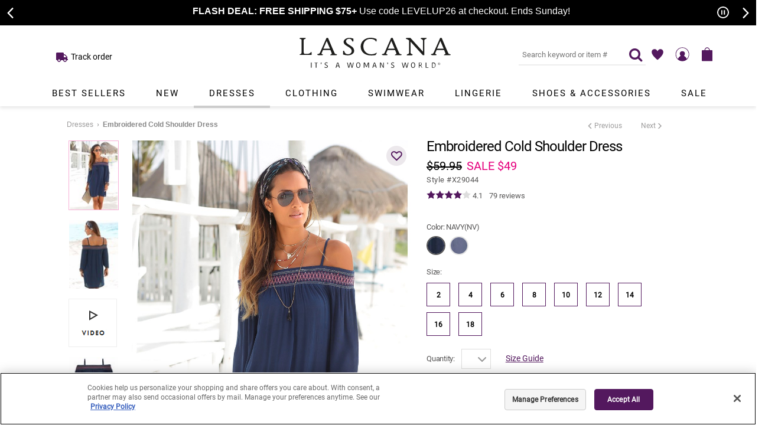

--- FILE ---
content_type: text/html; charset=utf-8
request_url: https://www.lascana.com/Embroidered-Cold-Shoulder-Dress,1271
body_size: 50922
content:

<!DOCTYPE HTML>
<html xmlns="http://www.w3.org/1999/xhtml" prefix="og: http://ogp.me/ns#" lang="en">
<head id="ctl00_htmlHead">
	<!-- OneTrust Cookies Consent Notice start for lascana.com -->
	<script src="https://cdn.cookielaw.org/scripttemplates/otSDKStub.js" type="text/javascript" charset="UTF-8" data-domain-script="4613cdb4-5639-4905-97ea-6787ed295990"></script>
	<script type="text/javascript">
		function OptanonWrapper() { }
	</script>
	<!-- OneTrust Cookies Consent Notice end for lascana.com -->
	
    
    <script>
        window.dataLayer = window.dataLayer || [];
        
    </script>
    
	<!-- GTM DataLayer -->
	<script>
		window.dataLayer = window.dataLayer || [];

		<!-- Criteo -->
		function processCriteo(productId) {
			window.dataLayer.push({
				'PageType': 'Productpage',
				'HashedEmail': '',
				'ProductID': productId
			});
		};

		processCriteo('X29044');
		<!-- End Criteo -->
		
		
		<!-- Google Recommendations -->
		window.dataLayer.push({
			"automl": {
				"eventType" : "detail-page-view",
				"userInfo": {
					"visitorId" : "unknown",
					"ipAddress" : "18.223.158.50",
					"userAgent" : "Mozilla/5.0 (Macintosh; Intel Mac OS X 10_15_7) AppleWebKit/537.36 (KHTML, like Gecko) Chrome/131.0.0.0 Safari/537.36; ClaudeBot/1.0; +claudebot@anthropic.com)"
				},
				"eventDetail": {
					"uri" : "http://www.lascana.com/Embroidered-Cold-Shoulder-Dress,1271"
				},
				"productEventDetail": {
					"productDetails" : [
						{
							"id" : "X29044"
						},
						{
							"id" : "W10003"
						}
					]
				
				}
			}
		});
		<!-- End Google Recommendations -->
	</script>
	
	<!-- Google Tag Manager -->
	<script>
		(function (w, d, s, l, i) {
			w[l] = w[l] || []; w[l].push({
				'gtm.start':
				new Date().getTime(), event: 'gtm.js'
			});
			var f = d.getElementsByTagName(s)[0],
			j= d.createElement(s),dl=l!='dataLayer'?'&l='+l:'';j.async=true;j.src=
			'https://www.googletagmanager.com/gtm.js?id='+i+dl;f.parentNode.insertBefore(j,f);
		})(window,document,'script','dataLayer','GTM-KCSSDP4');
    </script>
	<!-- End Google Tag Manager -->

	<!-- Start VWO Async SmartCode -->
	<link rel="preconnect" href="https://dev.visualwebsiteoptimizer.com" /> 
	<script type='text/javascript' id='vwoCode'>
		window._vwo_code || (function() {
			var account_id=779951,
			version=2.0,
			settings_tolerance=2000,
			hide_element='body',
			hide_element_style = 'opacity:0 !important;filter:alpha(opacity=0) !important;background:none !important',
			/* DO NOT EDIT BELOW THIS LINE */
			f=false,w=window,d=document,v=d.querySelector('#vwoCode'),cK='_vwo_'+account_id
			+'_settings',cc={};try{var c=JSON.parse(localStorage.getItem('_vwo_'+account_id
			+'_config'));cc=c&&typeof c==='object'?c:{}}catch(e){}var stT=cc.stT==='session'?
			w.sessionStorage:w.localStorage;code={use_existing_jquery:function(){return typeof 
			use_existing_jquery!=='undefined'?use_existing_jquery:undefined},library_tolerance:function
			(){return typeof library_tolerance!=='undefined'?
			library_tolerance:undefined},settings_tolerance:function(){return cc.sT||
			settings_tolerance},hide_element_style:function(){return'{'+(cc.hES||
			hide_element_style)+'}'},hide_element:function(){return typeof cc.hE==='string'?
			cc.hE:hide_element},getVersion:function(){return version},finish:function(){if(!f){f=true;var
			e=d.getElementById('_vis_opt_path_hides');if(e)e.parentNode.removeChild
			(e)}},finished:function(){return f},load:function(e){var t=this.getSettings
			(),n=d.createElement('script'),i=this;if(t){n.textContent=t;d.getElementsByTagName('head')
			[0].appendChild(n);if(!w.VWO||VWO.caE){stT.removeItem(cK);i.load(e)}}else
			{n.fetchPriority='high';n.src=e;n.type='text/javascript';n.onerror=function()
			{_vwo_code.finish()};d.getElementsByTagName('head')[0].appendChild(n)}},getSettings:function
			(){try{var e=stT.getItem(cK);if(!e){return}e=JSON.parse(e);if(Date.now()>e.e){stT.removeItem
			(cK);return}return e.s}catch(e){return}},init:function(){if(d.URL.indexOf
			('__vwo_disable__')>-1)return;var e=this.settings_tolerance
			();w._vwo_settings_timer=setTimeout(function(){_vwo_code.finish();stT.removeItem(cK)},e);var
			t=d.currentScript,n=d.createElement('style'),i=this.hide_element(),r=t&&!t.async&&i?i
			+this.hide_element_style():'',c=d.getElementsByTagName('head')[0];n.setAttribute
			('id','_vis_opt_path_hides');v&&n.setAttribute('nonce',v.nonce);n.setAttribute
			('type','text/css');if(n.styleSheet)n.styleSheet.cssText=r;else n.appendChild
			(d.createTextNode(r));c.appendChild(n);this.load
			('https://dev.visualwebsiteoptimizer.com/j.php?a='+account_id+'&u='+encodeURIComponent
			(d.URL)+'&vn='+version)}};w._vwo_code=code;code.init();})();
	</script>
	<!-- End VWO Async SmartCode -->

	<!-- Five9 Chat Support Script Start  -->
	<script src="https://cdn.prod.us.five9.net/static/stable/chat/wrapper/index.js"></script>
	<!-- Five9 Chat Support Script End  -->


	<title>
	Navy Embroidered Cold Shoulder Dress X29044
</title>
	
    <script src="/includes/scripts/combined/topcombined_v20.min.js"></script>
    
	<link rel="canonical" href="https://www.lascana.com/Embroidered-Cold-Shoulder-Dress,1271" />
	<link href="/favicon.ico" rel="icon" type="image/x-icon" />
	<link href="/favicon.ico" type="image/x-icon" rel="SHORTCUT ICON" />
	<link rel="apple-touch-icon" href="/productimages/assets/apple-touch-icon.png" />
	<link rel="preload" href="/fonts/TwCenMTStd.woff2" as="font" type="font/woff2" crossorigin="anonymous" />
	<link rel="preload" href="/fonts/TwCenMTStd-Bold.woff2" as="font" type="font/woff2" crossorigin="anonymous" />
	<link rel="preload" href="/fonts/CenturyGothic.woff2" as="font" type="font/woff2" crossorigin="anonymous" />
	<link rel="preload" href="/fonts/CenturyGothic-Bold.woff2" as="font" type="font/woff2" crossorigin="anonymous" />
	<link rel="preload" href="/fonts/LASCANA-Iconset.woff?-qe2gni" as="font" type="font/woff2" crossorigin="anonymous" />
	<link rel="preload" href="/fonts/fontawesome-webfont.woff2?v=4.7.0" as="font" type="font/woff2" crossorigin="anonymous" />
	<link rel="preload" href="/fonts/roboto-v27-latin-regular.woff2" as="font" type="font/woff2" crossorigin="anonymous" />
	
    <link href="/css/site236.min.css" rel="stylesheet" />
    
	



<style>
.yotpo-media-thumbnail, .yotpo-media-option-thumbnail, .yotpo-single-thumbnail .yotpo-image-thumbnail{display:none !important}
.header-wrapper-div .header-combined-div .header-desktop-div #tnv #main-nav .menu-item .submenu .submenu-pane li a{font-family:'Tw Cen MT', Futura, sans-serif}
#desktop{display:block;}
#mobile{display:none;}
.submenu-pane-wrapper four-column-wrapper{height: 200px;
  width: 300px;
  overflow: hidden;
  border: 1px solid red !important;
  background: #ff0;}
.submenu-pane .four-column-ul{top: 100%;
  position: relative;
  transition: all .3s ease-out;
  background: #428bca;
  height: 100%;}
.submenu-pane-wrapper .four-column-wrapper:hover > .submenu-pane four-column-ul{
  top: 0;
}
@import url('https://fonts.googleapis.com/css2?family=Roboto:wght@900&display=swap');
.global-message-div #mobile-callout, .global-message-div .slider-promo.global-promo-message {font-family:'TW Cen MT', Futura, Arial, sans-serif !important;background: #000 !important;}
.global-msg-title-reg{font-size:16px !important;font-family:'TW Cen MT', Futura, Arial, sans-serif !important;}
.global-msg-title-reg br {display:none;}
.footer-wrapper-div .footer-combined-div .footer-connect-div .footer-email-div .email-offer-div .email-offer-lbl .email-offermessage-div, .footer-wrapper-div .newFooterCheckout .footer-connect-div .footer-email-div .email-offer-div .email-offer-lbl .email-offermessage-div{font-family:inherit;}
.header-wrapper-div .header-combined-div .header-wrapper .header .header-links .pull-right #login a, .header-wrapper-div .header-combined-div .header-wrapper .header .header-links .pull-right #login{color:#000 !important;text-transform:uppercase;letter-spacing:1px;}
.completeTheLook-panel .viewproduct-wrapper-div .viewproduct-right-div #addToDiv.addthis-div .block .addthis-label{display:block;}
.header-wrapper-div .header-combined-div .header-desktop-div{box-shadow:0 3px 6px rgba(0,0,0,.1) !important;}
.css-z51r3c{background-color:rgb(201 197 202 / 75%) !important;}
.global-message-div #mobile-callout, .global-message-div .global-message{}
.global-msg-title{font-size:18px;}
.linkBox{border:1px solid #eee !important;}
.productlisting-wrapper-div .products-desktop-wrapper .banner-wrapper-div {margin-bottom:-30px !important;}
.pr-rd-pagination{border:0 !important;}
.filter-label-a {border-bottom:1px solid #eee !important;}
.filter-sizeoption-a {border:1px solid #eee;height:35px !important;width:35px !important;font-size:12px;}
.filter-sort-sec input[type="checkbox"]:not(:checked)+label:before{border:1px solid #eee !important;}
.checkout-wrapper-div .itemscont::-webkit-scrollbar-thumb {background-color: #eee !important;}

@media only screen and (min-width : 3000px;) {
.header-wrapper-div .header-combined-div .header-wrapper{padding-top:60px;}

}

@media only screen {
.header-wrapper-div .header-combined-div .header-desktop-div #tnv #main-nav .menu-item .menu-title{color:#000 !important;letter-spacing:2px !important; font-size: 15px !important; font-weight:normal !important;padding-right:25px  !important;padding-left:25px !important;}
}

@media only screen and (max-width : 1200px) {
.header-wrapper-div .header-combined-div .header-desktop-div #tnv #main-nav .menu-item .menu-title{padding-right:20px !important;padding-left:20px !important;letter-spacing:1px !important;}
}

@media only screen and (max-width : 1000px) {
.global-message-div #mobile-callout, .global-message-div .slider-promo.global-promo-message {padding-top:5px !important;}
.global-message-div #mobile-callout .global-msg-title-reg, .global-message-div .slider-promo.global-promo-message .global-msg-title-reg {font-size:14px !important;}
.livehelp img {max-width: 100% !important;}
.livehelp { padding: 10px; height:42px; width: 42px;right:1% !important;bottom:2% !important;} 
select{font-size:14px;}
.filterpanel-close-btn{display:none !important;}
.filter-coloroption-a{height:22px !important;width:22px !important;}
.breadcrumbs a, .breadcrumbs h1 {color:#575656 !important; font-weight:bold;font-size:13px;line-height:36px !important;margin-bottom:5px;}
.mobile-refinement-wrapper{padding-top:10px !important;}
.filter-optionstickyAB-div{padding-right:10px;}
.mobilefilter-label-a{border:0 !important;}
.filter-header-title{font-family: 'Roboto', sans-serif; letter-spacing:1px;}
.global-message{padding:15px 0 !important;background: rgb(169,139,174);background: radial-gradient(circle, rgba(169,139,174,1) 36%, rgba(83,24,94,1) 100%);}
.global-message br {display:none;}
.global-message a {color:white;text-decoration:underline;}
.global-msg-title {font-size:20px;}
.header-wrapper-div .header-combined-div .header-desktop-div .headerlogo{margin-top:15px;max-width:230px;}
.filter-optionselections-div .filter-size-sec .filter-sizeoption-a, .mobilefilter-optionselections-div .filter-size-sec .filter-sizeoption-a{border:1px solid #eee;}
.header-combined-div .header-desktop-div #tnv #main-nav .menu-item .menu-title{font-weight:bold;color:#53185e;font-size:14px !important;}
.global-msg-title{font-size:14px !important;}
.global-msg-title{letter-spacing: -0.03em;font-size:15px !important;}
.global-message br {display:block;padding-top:3px;}
}

    .slider-promo.global-promo-message { 
        background-color: #a98bae !important; 
        margin-bottom: 0px; 
        padding-bottom:0px !important; 
    }
 
    .slider-promo .email-msg-title { 
        background-color: #a98bae !important; 
        color: #fff; 
        margin-bottom: 0px; 
        padding-bottom:0px; 
    } 

    .slider-promo .email-msg-title a { 
        color: #fff; 
        !important;
    }
     .slider-promo a { 
        color: #fff; 
        !important;
    }
@media only screen and (max-width : 600px) {
.slick-autoplay-toggle-button{right:26px !important}
.global-msg-title-reg{font-size:12px !important;}
.completeTheLook-panel .viewproduct-wrapper-div .viewproduct-right-div .swatchParent .swatchLink{margin:0 20px 4px 0}
#mobile{display:block;}
.global-msg-title-reg br {display:block;}
}
</style>


	 
	 
	<script>
function showWheel () {
    //document.getElementById('spinWheel').style.cssText = 'visibility:visible';
    var wheel = document.getElementById('spinWheel');
    if (typeof(wheel) != 'undefined' && wheel != null){
        wheel.style.cssText = 'visibility:visible';
    }
}

function hideWheel() {
    //document.getElementById("spinWheel").style.cssText = 'visibility:hidden';
    var wheel = document.getElementById('spinWheel');
    if (typeof(wheel) != 'undefined' && wheel != null){
        wheel.style.cssText = 'visibility:hidden';
    }
}

document.onclick = function (e) {
    if (e.target.id !== 'spinWheel' && e.target.id !== 'btn_frontpage_menu') {
        if (e.target.offsetParent && e.target.offsetParent.id !== 'spinWheel')
            hideWheel()
    }
}

</script>

<style>
.footer-wrapper-div{background:#e6e6e6 !important}
#spinWheel{visibility:hidden;position:fixed;top:0%;left:0%;z-index:999999 !important;box-shadow: -3px 12px 3px #80608369;}
.button-float{padding:15px 30px;background:#dda5af;color:white;font-weight:bold;text-transform:uppercase;font-size:18px;position:fixed;left:2%;bottom:1%;text-shadow: 1px 3px #cf8e99;}
.button-float:hover{background:#53185e;text-shadow: none}
@media only screen and (max-width : 1100px) {
.button-float{display:none !important;}
#spinWheel{display:none !important}
}
</style>
	<script>
function ShowXOut(){
    var xwheelm = document.getElementById('xwheelm');
    if (typeof(xwheelm) != 'undefined' && xwheelm != null){
        xwheelm.style.cssText = 'visibility:visible';
    }
}

function showButtonm() {
    var spinWheelm = document.getElementById('spinWheelm');
    if (typeof(spinWheelm) != 'undefined' && spinWheelm != null){
        spinWheelm.style.cssText = 'visibility:visible';
    }
}

function HideXOut(){
    var xwheelm = document.getElementById('xwheelm');
    if (typeof(xwheelm) != 'undefined' && xwheelm != null){
        xwheelm.style.cssText = 'visibility:hidden';
    }
}

function hideButtonm() {
    var buttonfloatm = document.getElementById('button-floatm');
    if (typeof(buttonfloatm) != 'undefined' && buttonfloatm != null){
        buttonfloatm.style.cssText = 'visibility:hidden';
    }
}

function showWheelm() {
    var spinWheelm = document.getElementById('spinWheelm');
    if (typeof(spinWheelm) != 'undefined' && spinWheelm != null){
        spinWheelm.style.cssText = 'visibility:visible';
    }
    ShowXOut();
    hideButtonm();
}

function hideWheelm() {
    var spinWheelm = document.getElementById('spinWheelm');
    if (typeof(spinWheelm) != 'undefined' && spinWheelm != null){
        spinWheelm.style.cssText = 'visibility:hidden';
    }
    HideXOut();
}

</script>

<style>
#button-floatm, #spinWheelm, #xwheelm{visibility:hidden;}
#xwheelm, #spinWheelm{height:0;width:0}

@media only screen and (max-width : 620px) {
.button-float, #spinWheel{visibility:hidden}
#spinWheelm{visibility:hidden;position:fixed;top:0%;height:100%;width:100%;left:0%;z-index:9888888 !important;box-shadow: -3px 12px 3px #80608369;}
#button-floatm{visibility:visible;padding:10px 20px;background:#dda5af;color:white;font-weight:bold;text-transform:uppercase;font-size:14px;position:fixed;left:1%;bottom:2%;text-shadow: 1px 3px #cf8e99;}
#button-floatm:hover{background:#53185e;text-shadow: none}
#xwheelm{visibility:hidden;position:fixed;top:4%;right: 4%;z-index:9999999 !important;height:30px;box-sizing:border-box;width:30px;background:white;padding:8px;border-radius:50%;font-weight:bold;font-size:10px;text-align:Center;color:#53185e;box-shadow:1px 1px 1px #ccc}
}


@media only screen and (min-width : 720px) {
#button-floatm, #spinWheelm, #xwheelm{visibility:hidden;}
}

@media only screen and (max-width : 478px) {

}
</style>
	
	
	
	
    <style id="jsInjectedCss"></style>
    
	
    
    <link rel="preload" href="/includes/scripts/combined/ms_v02.min.js" as="script" />
    <link rel="preload" href="/includes/scripts/combined/viewproductcombined_v117.min.js" as="script" />
    
    
    
    <link rel="preload" href="https://photo.lascana.com/im/X29044.NV_FV3.P.jpg?preset=zoomAllowUpscale" as="image" />
    

    <script>
        var shopperIDForConversant = '';
    </script>

	<meta http-equiv="X-UA-Compatible" content="IE=edge" />
	<meta name="viewport" content="width=device-width, initial-scale=1.0" />
	
    <meta name="robots" content="index, follow" />
    
	
        <script>
            

            
            $(document).ready(function () {
                $('#menu-icon').on('click', function () { openNav(); });

                

                $('.slider-promo').slick(setSliderPromoSettings());
            });

            
            
            $(document).ready(function () {
                if (window.cartRecovery) {
                    window.cartRecovery.setup(false, "");
                } else if (console.warn) {
                    console.warn("cartRecovery function has not loaded.");
                }
            });
            

            $(window).scroll(function () {
                if ($('.fixed-top').css('position') == 'absolute' && $('.backgroundHoverOverlay').is(':visible')) {
                    $('.backgroundHoverOverlay').css({ 'top': '0px' });
                }
            });

            function RedirectToCheckoutPage() {
                var href = '/secure/checkout.aspx';
                href = href + '?ap=m';

                window.location.href = href;
             }

            // IMPORTANT: For future use in setting up the original checkout page instead of checkout for A / B testing purposes
            function RedirectToCheckoutOrigPage() {
                //window.location.href = "/secure/checkout_orig.aspx";

                // If checkout_orig.aspx is NOT to be seen in the address bar,
                // comment the link above and uncomment the link below.
                // Change the query string parameter to the task being A/B tested.
                // The WEB.CONFIG Rewrite rule "Checkout AB Test" query string 
                // parameter must match the query string parameter in the link below

                window.location.href = "/secure/checkout.aspx?labxxx=1";
            }

            $('.backgroundslideoutoverlay').click(function () {
                closeShoppingBagSlideoutPanel();
            });

            function closeShoppingBagSlideoutPanel() {
                $('.backgroundslideoutoverlay').hide();
                $('#bag-slideoutpanel').removeClass('bag-slideoutpanel-open');
                $('html').removeClass('bag-modal-open');
            }

            ///////////////////////////////SLICK SLIDER PROMO SETTINGS\\\\\\\\\\\\\\\\\\\\\\\\\\\\\\\\\\
            function setSliderPromoSettings() {
                return {
                    slidesToShow: 1,
                    slidesToScroll: 1,
                    dots: false,
                    arrows: true,
                    draggable: false,
                    speed: 500,
                    autoplay: true,
                    autoplaySpeed: 6000,
                    prevArrow: '<button class="slick-prev" type="button">'
                        + '<span class="slick-prev-icon" aria-hidden="true"></span>'
                        + '<span class="slick-sr-only sr-only">Previous promotion item.</span>'
                        + '</button>',
                    nextArrow: '<button class="slick-next" type="button">'
                        + '<span class="slick-next-icon" aria-hidden="true"></span>'
                        + '<span class="slick-sr-only sr-only">Next promotion item.</span>'
                        + '</button>'

                };
            }
        </script>
    
	<meta name="description" content="Buy Navy Embroidered Cold Shoulder Dress X29044 at LASCANA. Browse from a variety of dress styles online for every occasion, shop today" />
	<meta name="keywords" content="online Embroidered Cold Shoulder Dress X29044" />
	<meta name="image" content="https://photo.lascana.com/im/X29044.NV_FV3.P.jpg?preset=product" />

	<link rel="image_src" href="https://photo.lascana.com/im/X29044.NV_FV3.P.jpg?preset=product" />

	<meta property="og:title" content="Navy Embroidered Cold Shoulder Dress X29044" />
	<meta property="og:description" content="Buy Navy Embroidered Cold Shoulder Dress X29044 at LASCANA. Browse from a variety of dress styles online for every occasion, shop today" />
	<meta property="og:url" content="https://www.lascana.com/Embroidered-Cold-Shoulder-Dress,1271" />
	<meta property="og:image" content="https://photo.lascana.com/im/X29044.NV_FV3.P.jpg?preset=product" />

	<meta name="twitter:card" content="summary" />
	<meta name="twitter:site" content="@lascanausa" />
	<meta name="twitter:title" content="Navy Embroidered Cold Shoulder Dress X29044" />
	<meta name="twitter:description" content="Buy Navy Embroidered Cold Shoulder Dress X29044 at LASCANA. Browse from a variety of dress styles online for every occasion, shop today" />
	<meta name="twitter:image" content="https://photo.lascana.com/im/X29044.NV_FV3.P.jpg?preset=product" />
</head>
<body>
    <form name="aspnetForm" method="post" action="./viewproduct.aspx?ProductDisplayID=1271" id="aspnetForm">
<div>
<input type="hidden" name="__EVENTTARGET" id="__EVENTTARGET" value="" />
<input type="hidden" name="__EVENTARGUMENT" id="__EVENTARGUMENT" value="" />
<input type="hidden" name="__VIEWSTATE" id="__VIEWSTATE" value="XBrsJeAd4PZx7cNKe6bfY7Nxri3Plky0k4514JDMlVG2oyFqhpeK2kBN/O1B31h9xKWPDxoFqa2BwSLXr7fuCtiBqXR0HYz037z1Oe5Adqw=" />
</div>

<script type="text/javascript">
//<![CDATA[
var theForm = document.forms['aspnetForm'];
if (!theForm) {
    theForm = document.aspnetForm;
}
function __doPostBack(eventTarget, eventArgument) {
    if (!theForm.onsubmit || (theForm.onsubmit() != false)) {
        theForm.__EVENTTARGET.value = eventTarget;
        theForm.__EVENTARGUMENT.value = eventArgument;
        theForm.submit();
    }
}
//]]>
</script>



<script type="text/javascript">
//<![CDATA[
window.dataLayer.push({ProductID:'X29044'});window.dataLayer.push({ProductColorID:'NV'});//]]>
</script>

<script src="/includes/scripts/combined/ms_v02.min.js" type="text/javascript"></script>
<div>

	<input type="hidden" name="__VIEWSTATEGENERATOR" id="__VIEWSTATEGENERATOR" value="3AE29D83" />
	<input type="hidden" name="__EVENTVALIDATION" id="__EVENTVALIDATION" value="HUOeSwEV9Vicm+cwwagwcgk5XYLvI9Zosp1BzQfhXmThvELcQw/CzXLL8vGh7iRRX0a5/tp/40hjrl7VR2CUTVF//8A0NR8RwP3A25uBnw+gKcWQAC1b3gxedayaPWuEV7ngkZ3n8ZB31AAeMOLm3r7u5a4UI93Fj7iFkVY8oR8xnhmhjjCXNC3K+XT8B0tocleKF0l3L49R+N64NRjJWEO5zRotzVqXlb1K+Suay/lymb7R44lF2SKEf4olt7cQRTHdv43Lf12ZqSxCBWNEcxl9en/o1YYOyQDA9mtWwRTG9g95X4L2InXVGehlSDF7aYvBqrGYbKdL2mF5OGTycgobyof+RfR4FnJ/DU60W8yQABZKb/jeYdhyvLwbv3PACMRuBi7NTc+AbN8tNvi31Hu0YPxrdr132lZmUDghp3KmnOrRCSyprqiu2TLYRYmZrwjQzIthmuBjlIkSWu662VUbRb0UznVhLFZpy3N9OxHwxjznOCFbHrIfdySn2a/jNQvxSAEt+S7foohOjV10Vg==" />
</div>    
        <input type="hidden" name="ctl00$hdnUniqueFBEventID" id="ctl00_hdnUniqueFBEventID" value="639042893429104125" />
        <script type="application/ld+json">
[{"@context":"http://schema.org","@type":"Product","aggregateRating":[{"@context":"http://schema.org","@type":"AggregateRating","ratingValue":"4.10","reviewCount":"79"}],"brand":[{"@context":"http://schema.org","@type":"Brand","name":"Lascana"}],"description":"This trendy cold shoulder dress is perfect for the beach or date night!","image":"https://photo.lascana.com/im/X29044.NV_FV3.P.jpg?preset=product","logo":"https://www.lascana.com/productimages/landing/home/slider/20180228/LASCANA-logo.png","name":"EMBROIDERED COLD SHOULDER DRESS","offers":[{"@context":"http://schema.org","@type":"Offer","availability":"http://schema.org/InStock","gtin13":["196197057870","196197057962","196197057887","196197057979","196197057894","196197057986","196197057900","196197057993","196197057917","196197058006","196197057924","196197058013","196197057931","196197057948","196197057955"],"itemCondition":"http://schema.org/NewCondition","price":"52.00","priceCurrency":"USD","sku":["X29044-2-NV","X29044-2-SMBL","X29044-4-NV","X29044-4-SMBL","X29044-6-NV","X29044-6-SMBL","X29044-8-NV","X29044-8-SMBL","X29044-10-NV","X29044-10-SMBL","X29044-12-NV","X29044-12-SMBL","X29044-14-NV","X29044-14-SMBL","X29044-16-NV","X29044-16-SMBL","X29044-18-NV","X29044-18-SMBL"],"url":"https://www.lascana.com/Embroidered-Cold-Shoulder-Dress,1271"}],"review":[{"@context":"http://schema.org","@type":"Review","author":{"@context":"http://schema.org","@type":"Person","name":"Barbara K."},"reviewBody":"I love it five stars","reviewRating":[{"@context":"http://schema.org","@type":"Rating","bestRating":"5","ratingValue":"5"}]}],"sku":"X29044"}]</script>


        <a href="#maincontent" class="skipto-content-a">Skip to main content</a>
        <a href="#mobile-callout" class="skipto-promoslider-a">Skip to promotional carousel</a>
        <a href="#tnv" class="skipto-navigation-a">Skip to navigation</a>
        <a href="#productdetails" class="skipto-productdetails-a">Skip to product details</a>

        <div id="sidenavpanel" class="sidenav">
            <div class="sidenavheader">
                <span>LASCANA – It’s a woman’s world </span>
                <a href="javascript:void(0)" class="closebtn" onclick="closeNav()" tabindex="-1"></a>
            </div>
            <div class="nav-mobile-div topnav">
                
        
    
        <a id="ctl00_ctl14_rptNavLinks_ctl01_hlNavLink" class="noindent menu-link-a-nosubs" href="/">Home</a>
    
        <a id="ctl00_ctl14_rptNavLinks_ctl02_hlNavLink" class="noindent menu-link-a-nosubs" href="/Best-Sellers">Best Sellers</a>
    
        <a id="ctl00_ctl14_rptNavLinks_ctl03_hlNavLink" class="noindent menu-link-a-subs">New</a>
    
        <a id="ctl00_ctl14_rptNavLinks_ctl04_hlNavLink" class="indent menu-link-a-nosubs" href="/New">Shop All New</a>
    
        <a id="ctl00_ctl14_rptNavLinks_ctl05_hlNavLink" class="indent menu-link-a-nosubs" href="/New-Arrivals">New</a>
    
        <a id="ctl00_ctl14_rptNavLinks_ctl06_hlNavLink" class="indent menu-link-a-nosubs" href="/Brands-We-Love">Brands We Love</a>
    
        <a id="ctl00_ctl14_rptNavLinks_ctl07_hlNavLink" class="noindent menu-link-a-subs">Dresses</a>
    
        <a id="ctl00_ctl14_rptNavLinks_ctl08_hlNavLink" class="indent menu-link-a-nosubs" href="/Dresses">Shop All Dresses</a>
    
        <a id="ctl00_ctl14_rptNavLinks_ctl09_hlNavLink" class="indent menu-link-a-nosubs" href="/Short-Dresses">Short Dresses</a>
    
        <a id="ctl00_ctl14_rptNavLinks_ctl10_hlNavLink" class="indent menu-link-a-nosubs" href="/Midi-Dresses">Midi Dresses</a>
    
        <a id="ctl00_ctl14_rptNavLinks_ctl11_hlNavLink" class="indent menu-link-a-nosubs" href="/Maxi-Dresses">Maxi Dresses</a>
    
        <a id="ctl00_ctl14_rptNavLinks_ctl12_hlNavLink" class="indent menu-link-a-nosubs" href="/Sundresses">Sundresses</a>
    
        <a id="ctl00_ctl14_rptNavLinks_ctl13_hlNavLink" class="indent menu-link-a-nosubs" href="/Summer-Dresses">Summer Dresses</a>
    
        <a id="ctl00_ctl14_rptNavLinks_ctl14_hlNavLink" class="indent menu-link-a-nosubs" href="/Fall-Dresses">Fall Dresses</a>
    
        <a id="ctl00_ctl14_rptNavLinks_ctl15_hlNavLink" class="indent menu-link-a-subs">Trends</a>
    
        <a id="ctl00_ctl14_rptNavLinks_ctl16_hlNavLink" class="subindent menu-link-a-nosubs" href="/Date-Night-Dresses">Date Night Dresses</a>
    
        <a id="ctl00_ctl14_rptNavLinks_ctl17_hlNavLink" class="subindent menu-link-a-nosubs" href="/Little-Black-Dresses">Little Black Dresses</a>
    
        <a id="ctl00_ctl14_rptNavLinks_ctl18_hlNavLink" class="subindent menu-link-a-nosubs" href="/floral-dresses">Floral Dresses</a>
    
        <a id="ctl00_ctl14_rptNavLinks_ctl19_hlNavLink" class="subindent menu-link-a-nosubs" href="/Dresses-With-Pockets">Dresses With Pockets</a>
    
        <a id="ctl00_ctl14_rptNavLinks_ctl20_hlNavLink" class="subindent menu-link-a-nosubs" href="/Top-Rated-Dresses">Top Rated Dresses</a>
    
        <a id="ctl00_ctl14_rptNavLinks_ctl21_hlNavLink" class="subindent menu-link-a-nosubs" href="/Casual-Dresses">Casual Dresses</a>
    
        <a id="ctl00_ctl14_rptNavLinks_ctl22_hlNavLink" class="indent menu-link-a-nosubs" href="/dress-fit-guide/">Dresses Fit Guide </a>
    
        <a id="ctl00_ctl14_rptNavLinks_ctl23_hlNavLink" class="noindent menu-link-a-subs">Clothing</a>
    
        <a id="ctl00_ctl14_rptNavLinks_ctl24_hlNavLink" class="indent menu-link-a-nosubs" href="/Clothing">Shop All Clothing</a>
    
        <a id="ctl00_ctl14_rptNavLinks_ctl25_hlNavLink" class="indent menu-link-a-subs">Tops</a>
    
        <a id="ctl00_ctl14_rptNavLinks_ctl26_hlNavLink" class="subindent menu-link-a-nosubs" href="/Tops">Shop All Tops</a>
    
        <a id="ctl00_ctl14_rptNavLinks_ctl27_hlNavLink" class="subindent menu-link-a-nosubs" href="/Blouses">Blouses</a>
    
        <a id="ctl00_ctl14_rptNavLinks_ctl28_hlNavLink" class="subindent menu-link-a-nosubs" href="/Sleeveless-Tops">Sleeveless Tops</a>
    
        <a id="ctl00_ctl14_rptNavLinks_ctl29_hlNavLink" class="subindent menu-link-a-nosubs" href="/Short-Sleeve-Tops">Short Sleeve Tops</a>
    
        <a id="ctl00_ctl14_rptNavLinks_ctl30_hlNavLink" class="subindent menu-link-a-nosubs" href="/Long-Sleeve-Tops">Long Sleeve Tops</a>
    
        <a id="ctl00_ctl14_rptNavLinks_ctl31_hlNavLink" class="subindent menu-link-a-nosubs" href="/Multi-Pack-Tops">Multi Pack Tops</a>
    
        <a id="ctl00_ctl14_rptNavLinks_ctl32_hlNavLink" class="indent menu-link-a-subs">Bottoms</a>
    
        <a id="ctl00_ctl14_rptNavLinks_ctl33_hlNavLink" class="subindent menu-link-a-nosubs" href="/Bottoms">Shop All Bottoms</a>
    
        <a id="ctl00_ctl14_rptNavLinks_ctl34_hlNavLink" class="subindent menu-link-a-nosubs" href="/Pants">Pants</a>
    
        <a id="ctl00_ctl14_rptNavLinks_ctl35_hlNavLink" class="subindent menu-link-a-nosubs" href="/Shorts">Shorts</a>
    
        <a id="ctl00_ctl14_rptNavLinks_ctl36_hlNavLink" class="subindent menu-link-a-nosubs" href="/Skirts-Skorts">Skirts & Skorts</a>
    
        <a id="ctl00_ctl14_rptNavLinks_ctl37_hlNavLink" class="indent menu-link-a-nosubs" href="/Jumpsuits-Rompers">Jumpsuits & Rompers</a>
    
        <a id="ctl00_ctl14_rptNavLinks_ctl38_hlNavLink" class="indent menu-link-a-subs">Sweaters</a>
    
        <a id="ctl00_ctl14_rptNavLinks_ctl39_hlNavLink" class="subindent menu-link-a-nosubs" href="/Sweaters-Cardigans">Shop All Sweaters</a>
    
        <a id="ctl00_ctl14_rptNavLinks_ctl40_hlNavLink" class="subindent menu-link-a-nosubs" href="/Sweaters">Sweaters</a>
    
        <a id="ctl00_ctl14_rptNavLinks_ctl41_hlNavLink" class="subindent menu-link-a-nosubs" href="/Cardigans">Cardigans</a>
    
        <a id="ctl00_ctl14_rptNavLinks_ctl42_hlNavLink" class="indent menu-link-a-subs">Outerwear</a>
    
        <a id="ctl00_ctl14_rptNavLinks_ctl43_hlNavLink" class="subindent menu-link-a-nosubs" href="/Outerwear">Shop All Outerwear</a>
    
        <a id="ctl00_ctl14_rptNavLinks_ctl44_hlNavLink" class="subindent menu-link-a-nosubs" href="/coats">Coats</a>
    
        <a id="ctl00_ctl14_rptNavLinks_ctl45_hlNavLink" class="subindent menu-link-a-nosubs" href="/jackets">Jackets</a>
    
        <a id="ctl00_ctl14_rptNavLinks_ctl46_hlNavLink" class="subindent menu-link-a-nosubs" href="/blazers">Blazers</a>
    
        <a id="ctl00_ctl14_rptNavLinks_ctl47_hlNavLink" class="indent menu-link-a-nosubs" href="/Athleisure">Athleisure</a>
    
        <a id="ctl00_ctl14_rptNavLinks_ctl48_hlNavLink" class="indent menu-link-a-subs">Trends</a>
    
        <a id="ctl00_ctl14_rptNavLinks_ctl49_hlNavLink" class="subindent menu-link-a-nosubs" href="/Valentines-Day">Valentine's Desire</a>
    
        <a id="ctl00_ctl14_rptNavLinks_ctl50_hlNavLink" class="subindent menu-link-a-nosubs" href="/modern-romantic">Modern Romantic</a>
    
        <a id="ctl00_ctl14_rptNavLinks_ctl51_hlNavLink" class="subindent menu-link-a-nosubs" href="/Top-Rated">Top Rated</a>
    
        <a id="ctl00_ctl14_rptNavLinks_ctl52_hlNavLink" class="subindent menu-link-a-nosubs" href="/Open-Work-Knits">Open Work Knits</a>
    
        <a id="ctl00_ctl14_rptNavLinks_ctl53_hlNavLink" class="subindent menu-link-a-nosubs" href="/Animal-Print-Clothing">Animal Print Clothing</a>
    
        <a id="ctl00_ctl14_rptNavLinks_ctl54_hlNavLink" class="subindent menu-link-a-nosubs" href="/workwear">Ready to Work</a>
    
        <a id="ctl00_ctl14_rptNavLinks_ctl55_hlNavLink" class="indent menu-link-a-nosubs" href="/sweater-fit-guide/">Sweater Fit Guide </a>
    
        <a id="ctl00_ctl14_rptNavLinks_ctl56_hlNavLink" class="noindent menu-link-a-subs">Swimwear</a>
    
        <a id="ctl00_ctl14_rptNavLinks_ctl57_hlNavLink" class="indent menu-link-a-nosubs" href="/Swimwear">Shop All Swimwear</a>
    
        <a id="ctl00_ctl14_rptNavLinks_ctl58_hlNavLink" class="indent menu-link-a-subs">Bikini Tops</a>
    
        <a id="ctl00_ctl14_rptNavLinks_ctl59_hlNavLink" class="subindent menu-link-a-nosubs" href="/Bikini-Tops">Shop All Bikini Tops</a>
    
        <a id="ctl00_ctl14_rptNavLinks_ctl60_hlNavLink" class="subindent menu-link-a-nosubs" href="/Underwire-Bikinis">Underwire</a>
    
        <a id="ctl00_ctl14_rptNavLinks_ctl61_hlNavLink" class="subindent menu-link-a-nosubs" href="/Push-Up-Bikinis">Push Up</a>
    
        <a id="ctl00_ctl14_rptNavLinks_ctl62_hlNavLink" class="subindent menu-link-a-nosubs" href="/Triangle-Bikinis">Triangle</a>
    
        <a id="ctl00_ctl14_rptNavLinks_ctl63_hlNavLink" class="subindent menu-link-a-nosubs" href="/Bandeau-Bikinis">Bandeau</a>
    
        <a id="ctl00_ctl14_rptNavLinks_ctl64_hlNavLink" class="indent menu-link-a-nosubs" href="/Bikini-Bottoms">Bikini Bottoms</a>
    
        <a id="ctl00_ctl14_rptNavLinks_ctl65_hlNavLink" class="indent menu-link-a-nosubs" href="/Tankinis">Tankinis</a>
    
        <a id="ctl00_ctl14_rptNavLinks_ctl66_hlNavLink" class="indent menu-link-a-nosubs" href="/One-Pieces">One-Pieces</a>
    
        <a id="ctl00_ctl14_rptNavLinks_ctl67_hlNavLink" class="indent menu-link-a-nosubs" href="/Cover-Ups">Cover-Ups</a>
    
        <a id="ctl00_ctl14_rptNavLinks_ctl68_hlNavLink" class="indent menu-link-a-nosubs" href="/D-Plus-Swimwear">D+ Swimwear</a>
    
        <a id="ctl00_ctl14_rptNavLinks_ctl69_hlNavLink" class="indent menu-link-a-subs">Trends</a>
    
        <a id="ctl00_ctl14_rptNavLinks_ctl70_hlNavLink" class="subindent menu-link-a-nosubs" href="/top-rated-swim">Top Rated Swim</a>
    
        <a id="ctl00_ctl14_rptNavLinks_ctl71_hlNavLink" class="subindent menu-link-a-nosubs" href="/Sophisticated-Swim">Sophisticated Swim</a>
    
        <a id="ctl00_ctl14_rptNavLinks_ctl72_hlNavLink" class="subindent menu-link-a-nosubs" href="/Solid-Splash">Solid Splash</a>
    
        <a id="ctl00_ctl14_rptNavLinks_ctl73_hlNavLink" class="indent menu-link-a-nosubs" href="/sizeguide.aspx">Size Guide </a>
    
        <a id="ctl00_ctl14_rptNavLinks_ctl74_hlNavLink" class="noindent menu-link-a-subs">Lingerie</a>
    
        <a id="ctl00_ctl14_rptNavLinks_ctl75_hlNavLink" class="indent menu-link-a-nosubs" href="/Lingerie">Shop All Lingerie</a>
    
        <a id="ctl00_ctl14_rptNavLinks_ctl76_hlNavLink" class="indent menu-link-a-subs">Bras</a>
    
        <a id="ctl00_ctl14_rptNavLinks_ctl77_hlNavLink" class="subindent menu-link-a-nosubs" href="/Bras">Shop All Bras</a>
    
        <a id="ctl00_ctl14_rptNavLinks_ctl78_hlNavLink" class="subindent menu-link-a-nosubs" href="/Strapless-and-Clear-Strap-Bras">Strapless & Clear Strap Bras</a>
    
        <a id="ctl00_ctl14_rptNavLinks_ctl79_hlNavLink" class="subindent menu-link-a-nosubs" href="/Push-Up-Bras">Push Up Bras</a>
    
        <a id="ctl00_ctl14_rptNavLinks_ctl80_hlNavLink" class="subindent menu-link-a-nosubs" href="/T-Shirt-Bras">T-Shirt Bras</a>
    
        <a id="ctl00_ctl14_rptNavLinks_ctl81_hlNavLink" class="subindent menu-link-a-nosubs" href="/Unlined-Bras">Unlined Bras</a>
    
        <a id="ctl00_ctl14_rptNavLinks_ctl82_hlNavLink" class="subindent menu-link-a-nosubs" href="/Bralettes-and-Wireless-Bras">Bralettes & Wireless Bras</a>
    
        <a id="ctl00_ctl14_rptNavLinks_ctl83_hlNavLink" class="subindent menu-link-a-nosubs" href="/D-Plus-Bras">D+ Bras</a>
    
        <a id="ctl00_ctl14_rptNavLinks_ctl84_hlNavLink" class="indent menu-link-a-subs">Panties</a>
    
        <a id="ctl00_ctl14_rptNavLinks_ctl85_hlNavLink" class="subindent menu-link-a-nosubs" href="/Panties">Shop All Panties</a>
    
        <a id="ctl00_ctl14_rptNavLinks_ctl86_hlNavLink" class="subindent menu-link-a-nosubs" href="/Thongs">Thongs</a>
    
        <a id="ctl00_ctl14_rptNavLinks_ctl87_hlNavLink" class="subindent menu-link-a-nosubs" href="/Bikini-Briefs">Bikini Briefs</a>
    
        <a id="ctl00_ctl14_rptNavLinks_ctl88_hlNavLink" class="subindent menu-link-a-nosubs" href="/Hipster-Panties">Hipsters</a>
    
        <a id="ctl00_ctl14_rptNavLinks_ctl89_hlNavLink" class="subindent menu-link-a-nosubs" href="/Cheekie-Panties">Cheekies</a>
    
        <a id="ctl00_ctl14_rptNavLinks_ctl90_hlNavLink" class="subindent menu-link-a-nosubs" href="/Panty-Packs">Panty Packs</a>
    
        <a id="ctl00_ctl14_rptNavLinks_ctl91_hlNavLink" class="subindent menu-link-a-nosubs" href="/Control-Underwear">Control Underwear</a>
    
        <a id="ctl00_ctl14_rptNavLinks_ctl92_hlNavLink" class="indent menu-link-a-subs">Sexy Lingerie</a>
    
        <a id="ctl00_ctl14_rptNavLinks_ctl93_hlNavLink" class="subindent menu-link-a-nosubs" href="/Sexy-Lingerie">Shop All Sexy Lingerie</a>
    
        <a id="ctl00_ctl14_rptNavLinks_ctl94_hlNavLink" class="subindent menu-link-a-nosubs" href="/Sexy-Tops">Sexy Tops</a>
    
        <a id="ctl00_ctl14_rptNavLinks_ctl95_hlNavLink" class="subindent menu-link-a-nosubs" href="/Sexy-Bottoms">Sexy Bottoms</a>
    
        <a id="ctl00_ctl14_rptNavLinks_ctl96_hlNavLink" class="subindent menu-link-a-nosubs" href="/Babydolls-and-Negligees">Babydolls & Negligees</a>
    
        <a id="ctl00_ctl14_rptNavLinks_ctl97_hlNavLink" class="subindent menu-link-a-nosubs" href="/Teddies-and-Corsets">Teddies & Corsets</a>
    
        <a id="ctl00_ctl14_rptNavLinks_ctl98_hlNavLink" class="indent menu-link-a-subs">Sleepwear</a>
    
        <a id="ctl00_ctl14_rptNavLinks_ctl99_hlNavLink" class="subindent menu-link-a-nosubs" href="/Sleepwear">Shop All Sleepwear</a>
    
        <a id="ctl00_ctl14_rptNavLinks_ctl100_hlNavLink" class="subindent menu-link-a-nosubs" href="/Pajamas-and-Sets">Pajamas & Sets</a>
    
        <a id="ctl00_ctl14_rptNavLinks_ctl101_hlNavLink" class="subindent menu-link-a-nosubs" href="/Nightgowns-and-Sleepshirts">Nightgowns & Sleepshirts</a>
    
        <a id="ctl00_ctl14_rptNavLinks_ctl102_hlNavLink" class="indent menu-link-a-nosubs" href="/Shapewear">Shapewear</a>
    
        <a id="ctl00_ctl14_rptNavLinks_ctl103_hlNavLink" class="indent menu-link-a-subs">Trends</a>
    
        <a id="ctl00_ctl14_rptNavLinks_ctl104_hlNavLink" class="subindent menu-link-a-nosubs" href="/lacy-lingerie">Lacy Lingerie</a>
    
        <a id="ctl00_ctl14_rptNavLinks_ctl105_hlNavLink" class="subindent menu-link-a-nosubs" href="/top-rated-lingerie">Top Rated Lingerie</a>
    
        <a id="ctl00_ctl14_rptNavLinks_ctl106_hlNavLink" class="subindent menu-link-a-nosubs" href="/Everyday-Basics">Everyday Basics</a>
    
        <a id="ctl00_ctl14_rptNavLinks_ctl107_hlNavLink" class="indent menu-link-a-nosubs" href="/Bra-Fitting-Guide.aspx">Bras Fit Guide </a>
    
        <a id="ctl00_ctl14_rptNavLinks_ctl108_hlNavLink" class="noindent menu-link-a-subs">Shoes & Accessories</a>
    
        <a id="ctl00_ctl14_rptNavLinks_ctl109_hlNavLink" class="indent menu-link-a-nosubs" href="/Shoes-and-Accessories">Shop All Shoes & Accessories</a>
    
        <a id="ctl00_ctl14_rptNavLinks_ctl110_hlNavLink" class="indent menu-link-a-subs">Shoes</a>
    
        <a id="ctl00_ctl14_rptNavLinks_ctl111_hlNavLink" class="subindent menu-link-a-nosubs" href="/Shoes">Shop All Shoes</a>
    
        <a id="ctl00_ctl14_rptNavLinks_ctl112_hlNavLink" class="subindent menu-link-a-nosubs" href="/Sandals">Sandals</a>
    
        <a id="ctl00_ctl14_rptNavLinks_ctl113_hlNavLink" class="subindent menu-link-a-nosubs" href="/Heels-and-Wedges">Heels & Wedges</a>
    
        <a id="ctl00_ctl14_rptNavLinks_ctl114_hlNavLink" class="subindent menu-link-a-nosubs" href="/Flats-and-Sneakers">Flats & Sneakers</a>
    
        <a id="ctl00_ctl14_rptNavLinks_ctl115_hlNavLink" class="subindent menu-link-a-nosubs" href="/Boots-and-Booties">Boots & Booties</a>
    
        <a id="ctl00_ctl14_rptNavLinks_ctl116_hlNavLink" class="indent menu-link-a-nosubs" href="/Bags">Bags</a>
    
        <a id="ctl00_ctl14_rptNavLinks_ctl117_hlNavLink" class="indent menu-link-a-nosubs" href="/Belts">Belts</a>
    
        <a id="ctl00_ctl14_rptNavLinks_ctl118_hlNavLink" class="indent menu-link-a-nosubs" href="/Accessories-and-Jewelry">Accessories & Jewelry</a>
    
        <a id="ctl00_ctl14_rptNavLinks_ctl119_hlNavLink" class="indent menu-link-a-subs">Trends</a>
    
        <a id="ctl00_ctl14_rptNavLinks_ctl120_hlNavLink" class="subindent menu-link-a-nosubs" href="/vacation-vibes">Vacation Vibes</a>
    
        <a id="ctl00_ctl14_rptNavLinks_ctl121_hlNavLink" class="subindent menu-link-a-nosubs" href="/accessorized-for-work">Accessorized for Work</a>
    
        <a id="ctl00_ctl14_rptNavLinks_ctl122_hlNavLink" class="subindent menu-link-a-nosubs" href="/boho-accessories">Boho Accessories</a>
    
        <a id="ctl00_ctl14_rptNavLinks_ctl123_hlNavLink" class="subindent menu-link-a-nosubs" href="/natural-textures">Natural Textures</a>
    
        <a id="ctl00_ctl14_rptNavLinks_ctl124_hlNavLink" class="noindent menu-link-a-subs">Sale</a>
    
        <a id="ctl00_ctl14_rptNavLinks_ctl125_hlNavLink" class="indent menu-link-a-nosubs" href="/Sale">Shop All Sale</a>
    
        <a id="ctl00_ctl14_rptNavLinks_ctl126_hlNavLink" class="indent menu-link-a-nosubs" href="/Sale-Dresses">Dresses</a>
    
        <a id="ctl00_ctl14_rptNavLinks_ctl127_hlNavLink" class="indent menu-link-a-nosubs" href="/Sale-Clothing">Clothing</a>
    
        <a id="ctl00_ctl14_rptNavLinks_ctl128_hlNavLink" class="indent menu-link-a-nosubs" href="/Sale-Swimwear">Swimwear</a>
    
        <a id="ctl00_ctl14_rptNavLinks_ctl129_hlNavLink" class="indent menu-link-a-nosubs" href="/Sale-Lingerie">Lingerie</a>
    
        <a id="ctl00_ctl14_rptNavLinks_ctl130_hlNavLink" class="indent menu-link-a-nosubs" href="/Sale-Shoes-and-Accessories">Shoes & Accessories</a>
    
        <a id="ctl00_ctl14_rptNavLinks_ctl131_hlNavLink" class="indent menu-link-a-subs">Trends</a>
    
        <a id="ctl00_ctl14_rptNavLinks_ctl132_hlNavLink" class="subindent menu-link-a-nosubs" href="/Going-Going-Gone">Going Going Gone</a>
    
        <a id="ctl00_ctl14_rptNavLinks_ctl133_hlNavLink" class="indent menu-link-a-nosubs" href="/Clearance">Clearance</a>
    



            </div>
            <div class="mobile-header-links">
                <ul>
                    <li>
                        

                        <div id="ctl00_pnlAccountLoggedOut">
	
                            <a href="/secure/myaccount.aspx">
                                <span class="mob-header-icon signin-icon">
                                    <img src="https://www.lascana.com/productimages/landing/home/website/accountsvg.svg" alt="Link. Account icon." />
                                </span>
                                <span class="mob-header-label">Sign In</span>
                            </a>
                        
</div>
                        
                    </li>
                    <li>
                        <a href="/secure/checkout.aspx">
                            <span class="mob-header-icon">
                                <img src="https://www.lascana.com/productimages/landing/home/website/bagsvg.svg" alt="Link. Checkout icon." />
                            </span>
                            <span class="mob-header-label">Checkout</span>
                        </a>
                    </li>
                    <li>
                        <a href="/secure/accounthistory.aspx">
                            <span class="mob-header-icon">
                                <img src="/assets/header/delivery-truck.svg" alt="Link. Track Order icon." class="mob-trackicon-img" />
                            </span>
                            <span class="mob-header-label">Track Order</span>
                        </a>
                    </li>
                    <li>
                        <a href="/secure/MyFavorites.aspx">
                            <span class="mob-header-icon">
                                <img src="https://www.lascana.com/productimages/landing/home/website/heartsvg.svg" alt="Link. Favorite icon." />
                            </span>
                            <span class="mob-header-label">Favorites</span>
                        </a>
                    </li>
                </ul>
            </div>
        </div>
        <div class="backgroundOverlay"></div>

        <div id="headercopyright" style="display: none">
            &copy;
        2026
            <strong>LASCANA</strong> 11711 Marco Beach Drive Jacksonville, FL 32224
        1-888-772-3160
        </div>
        <div id="content" class="">
            <div class="header-wrapper-div">
                <header class="header-combined-div fixed-top" role="banner">
                    <div id="global-message-div" class="global-message-div" tabindex="-1">
                        <div id="mobile-callout" class="slider-promo global-promo-message" tabindex="-1">

<div class="slider-promo-item">
        <span class="global-msg-title"></span>
        <span class="global-msg-title-reg"><a href="https://www.lascana.com/best-sellers" tabindex="0"><b>FLASH DEAL: GET $25 OFF ENTIRE ORDER! </b><br></a> Use code LEVELUP26 at checkout. Ends Sunday!</span>
</div> 


<div class="slider-promo-item">
        <span class="global-msg-title"></span>
        <span class="global-msg-title-reg"><a href="https://www.lascana.com/best-sellers" tabindex="0"><b>FLASH DEAL: FREE SHIPPING $75+ </b><br></a> Use code LEVELUP26 at checkout. Ends Sunday!</span>
</div> 


<div class="slider-promo-item">
        <span class="global-msg-title"></span>
        <span class="global-msg-title-reg"><a href="https://www.lascana.com/going-going-gone?sc=BUYMORE26" tabindex="0"><b>ALMOST GONE: END OF SEASON DEALS!</b><br></a> <a href="https://www.lascana.com/going-going-gone?sc=BUYMORE26" tabindex="0"><u>SHOP DEALS</u></a> </span>
</div> 


<div class="slider-promo-item">
        <span class="global-msg-title"></span>
        <span class="global-msg-title-reg"><a href="https://lascana.attn.tv/p/gSV/sign-up" tabindex="0"><b>SIGN UP FOR DEAL ALERTS!</b><br></a> <a href="https://lascana.attn.tv/p/gSV/sign-up" tabindex="0"><u>JOIN THE LIST NOW</u></a> </span>
</div> 



</div>

                    </div>

                    <div class="header-mobile-div">
                        <!-- Mobile Header: Single Row / Condensed - Preserve #nv ID per script actions -->
                        <div id="nv" class="header-nav-div" style="text-align: center;">
                            <!-- Header Item 1: Menu -->
                            <div class="header-menu-div">
                                <a id="menu-icon" class="menu-trigger hdrtxt" tabindex="0">
                                    <span class="hdr-icon-menu"><span class="sr-only">Open Menu</span></span>
                                </a>
                            </div>

                            <!-- Header Item 2: Search -->
                            <div class="header-search-div">
                                <a class="hdrtxt" id="header-search-icon" tabindex="0">
                                    <span class="hdr-icon-search"><i class="fa fa-search fa-2x" aria-hidden="true"></i><span class="sr-only">Search</span></span>
                                </a>
                            </div>

                            <!-- Header Item 3: Centered Logo -->
                            <div class="header-logocenter-div">
                                <a id="ctl00_hlLogoMobile" href="/"><img id="ctl00_logoImageMobile" title="LASCANA - The Best Lingerie, Swimwear &amp; Sexy Beach Fashion for Women" class="headerlogo-mobile" src="https://www.lascana.com/productimages/landing/home/website/lascana-logo-black-2025_v1.svg" alt="Logo image for LASCANA - The Best Lingerie, Swimwear &amp; Sexy Beach Fashion for Women" style="border-width:0px;" /></a>
                            </div>

                            <!-- Header Item 4: Account -->
                            <div class="header-account-div">
                                <a href="/secure/myaccount.aspx" class="hdrtxt" tabindex="0">
                                    <img src="https://www.lascana.com/productimages/landing/home/website/accountsvg.svg" alt="Link. Account login icon." />
                                    <span class="hdr-icon-account" id="account-lbl"><span class="sr-only">Account</span></span>
                                </a>
                            </div>

                            <!-- Header Item 5: Cart/Checkout -->
                            <div class="header-cart-div">
                                <div class="hdr-cart-onclick">
                                    <a id="ctl00_hlHeaderCheckoutMobile" class="hdrtxt" href="/secure/checkout.aspx">
                                        <span class="hdr-icon-cart hdrtxt"><span class="sr-only">Shopping Bag</span>
                                            <img src="https://www.lascana.com/productimages/landing/home/website/bagsvg.svg" alt="Link. Checkout shopping bag icon." />
                                        </span>
                                        <span id="ctl00_lblCheckout" class="checkout-link sr-only">Checkout</span><span id="ctl00_lblheadercart" class="bag"></span></a>
                                </div>
                            </div>
                        </div>

                        <div id="search-wrapper" class="search-wrapper-div">
                            <div id="srchbr" class="srchbr">
                                <label class="sr-only" for="searchterm">Search keyword or item #</label>
                                <input name="ctl00$searchterm" type="text" maxlength="40" id="searchterm" class="searchterm" placeholder="Search keyword or item #" onkeydown="javascript:if (event.keyCode === 13) { document.getElementById(&#39;search-button&#39;).click(); return false;}" autocomplete="off" onBlur="suggestClear(this,&#39;&#39;);" onFocus="if (this.value==&#39;&#39;) { this.value=&#39;&#39;; return true; }" onKeyPress="if (event.keyCode == 13) { submitsearch(); return false; }" onKeyUp="if ((event.keyCode != 38) &amp;&amp; (event.keyCode != 40) &amp;&amp; (event.keyCode != 13)) { searchSuggest(); return true; } else if (event.keyCode == 40) { suggestDown(); return true;} else if (event.keyCode == 38) { suggestUp(); return true;}" />
                                <input type="button" class="search-button" id="search-button" value="&#xf002;" />
                            </div>
                            <div id="searchSuggestMobile"></div>
                        </div>
                    </div>
                    <!-- RWD: End XS header -->

                    <div id="GlobalPromoModal" class="modal">
                        <div class="modal-content">
                            <span class="close close-details-a" onclick="closeModal()"><i class="fa fa-times"></i></span>
                            <div class="globalpromo-wrapper-div ">
                                <div id="globalpromo">
                                    <div class="promo-modal-div">
        <div class="promo-headerbanner-div">Get up to 30% off your order this weekend!</div>
         <p>Use code SUNRAY23 at checkout to get FREE shipping + up to $60 off your order today.</p>
          <div class="promo-list-div hidden-xs">
                   <div class="promo-listitem-div"><span class="promo-listitem-span">Totally FREE shipping!</span></div>
                   <div class="promo-listitem-div"><span class="promo-listitem-span">$20 off $100 purchase</span></div>
                   <div class="promo-listitem-div"><span class="promo-listitem-span">$35 off $150 purchase</span></div>
                   <div class="promo-listitem-div"><span class="promo-listitem-span">$60 off $200 purchase</span></div>
                  <div class="promo-listitem-div promo-spacer-div"><span class="promo-listitem-span"></span></div>
           </div>
           <div class="promo-list-div promo-list-div-four visible-xs">
                     <div class="promo-listitem-div"><span class="promo-listitem-span">Totally FREE shipping!</span></div>
                   <div class="promo-listitem-div"><span class="promo-listitem-span">$20 off $100 purchase</span></div>
                   <div class="promo-listitem-div"><span class="promo-listitem-span">$35 off $150 purchase</span></div>
                   <div class="promo-listitem-div"><span class="promo-listitem-span">$60 off $200 purchase</span></div>
             </div>
             <div class="promo-footerbanner-div"><a href="https://www.lascana.com/secure/checkout.aspx?ap=0&sc=SUNRAY23">USE CODE: CHILL23</a></div>
</div>
                                </div>
                            </div>
                        </div>
                    </div>

                    <div class="header-desktop-div header-desktop-home">
                        
                        <div class="header-wrapper">
                            <div class="header">
                                <div id="ctl00_accounthistory" class="account" style="height:0">
                                    <a href="/secure/accounthistory.aspx" class="hdrtrackorder">
                                        <span class="hdr-icon-trackorder">
                                            <img src="/assets/header/delivery-truck.svg" alt="Link. Track Order icon." />
                                        </span>
                                        <span class="hdr-icon-trackorder">
                                            Track order
                                        </span>
                                    </a>
                                </div>
                                <div id="main-logo">
                                    <div class="logo-content" tabindex="-1">
                                        <a id="ctl00_hlLogo" class="logo" href="/"><img id="ctl00_logoImage" title="LASCANA - The Best Lingerie, Swimwear &amp; Sexy Beach Fashion for Women" class="headerlogo" src="https://www.lascana.com/productimages/landing/home/website/lascana-logo-black-2025_v1.svg" alt="Logo image for LASCANA - The Best Lingerie, Swimwear &amp; Sexy Beach Fashion for Women" style="border-width:0px;" /></a>
                                    </div>
                                </div>
                                <div id="ctl00_searchTR" class="search-box">
                                    <label class="sr-only" for="searchterm_desktop" id="search-placeholder-md">Search keyword or item #</label>
                                    <input name="ctl00$searchterm_desktop" maxlength="40" size="27" id="searchterm_desktop" Autocomplete="off" placeholder="Search keyword or item #" aria-label="Search key word or #" title="Search keyword or item #" onBlur="suggestClear(this,&#39;&#39;);" onKeyPress="if (event.keyCode == 13) { submitsearch(); return false; }" onFocus="if (this.value==&#39;&#39;) { this.value=&#39;&#39;; return true; }" type="text" onKeyUp="if ((event.keyCode != 38) &amp;&amp; (event.keyCode != 40) &amp;&amp; (event.keyCode != 13)) { searchSuggest(); return true; } else if (event.keyCode == 40) { suggestDown(); return true;} else if (event.keyCode == 38) { suggestUp(); return true;}" aria-labelledby="search-placeholder-md" />
                                    
                                    <input class="hdr-icon-search" type="button" name="search-button" onclick="submitsearch()" value="" />
                                    <div id="searchsuggest" tabindex="-1"></div>
                                </div>
                                <div id="ctl00_divHeaderLinks" class="header-links logged-out">
                                    <div class="pull-right">
                                        <div id="login">
                                            
                                            
                                        </div>
                                    </div>
                                </div>
                                <div id="ctl00_tblHeaderLinks" class="hdrtbl">
                                    <div class="account account-heart-div">
                                    
                                        <a href="/secure/MyFavorites.aspx" class="hdrtxt hdrtxt-heart-a">
                                            <span class="hdr-icon-favorites">
                                                <img src="https://www.lascana.com/productimages/landing/home/website/heartsvg.svg" alt="Link. Favorites icon." />
                                                <span class="sr-only">favorites link</span>
                                            </span>
                                        </a>
                                                                            
                                    </div>
                                    <div id="ctl00_heart" class="account">
                                        <a href="/secure/MyFavorites.aspx" class="hdrtxt hdrtxt-heart-a">
                                            <span class="hdr-icon-favorites">
                                                <img src="https://www.lascana.com/productimages/landing/home/website/heartsvg.svg" alt="Link. Favorites icon." />
                                                <span class="sr-only">favorites link</span>
                                            </span>
                                        </a>
                                    </div>
                                    <div id="ctl00_accountLink" class="account">
                                        <a href="/secure/myaccount.aspx" class="hdrtxt hdrtxt-account-a">
                                            <span class="hdr-icon-account">
                                                <img src="https://www.lascana.com/productimages/landing/home/website/accountsvg.svg" alt="Link. Account login icon." />
                                                <span id="ctl00_lblHeaderlogin" class="sr-only">log in link</span>
                                            </span>
                                        </a>
                                    </div>
                                    <div id="ctl00_shoppingBagLink" class="account">
                                        <a id="ctl00_hlHeaderCheckout" class="hdrtxt hdrtxt-bag-a" href="/secure/checkout.aspx"><div id="ctl00_cartCountImage" class="cart_image" title="Shopping Bag – Checkout">
                                                <div style="clear: both;"></div>
                                                <span id="ctl00_lblheadercart2" class="bag"></span>
                                            </div>
                                            <span class="hdr-icon-cart">
                                                <img src="https://www.lascana.com/productimages/landing/home/website/bagsvg.svg" alt="Link. Checkout shopping bag icon." />
                                                <span class="sr-only">checkout</span>
                                            </span>
                                        </a>
                                    </div>
                                </div>

                                <div style="clear: both; height: 5px;"></div>
                            </div>
                        </div>
                        

                        <div id="tnv">
<div id="main-nav" class="bottomless">
<ul>
<li class="menu-item left">
<a id="5297" href="https://www.lascana.com/Best-Sellers" class="menu-title">Best Sellers</a>
</li>
<li class="menu-item left">
<div class="submenu">
<div class="submenu-pane-div">

<span>Shop All New</span>
</div>
<div class="dept-swatch"><img src="/productimages/landing/home/departments/dropdowns/20251106/new.jpg" alt="Department image for New" loading="lazy" />
<div class="dept-swatch-link">Shop All New</div>
</div>
<div class="submenu-pane-wrapper">
<ul class="submenu-pane">
<li class="cat-sub right-arrow"><a href="https://www.lascana.com/New-Arrivals">New</a></li>
<li class="cat-sub right-arrow"><a href="https://www.lascana.com/Brands-We-Love">Brands We Love</a></li>
</ul>
</div>
</div>
<a id="5168" href="https://www.lascana.com/New" class="menu-title">New</a>
</li>
<li class="menu-item left">
<div class="submenu">
<div class="submenu-pane-div">

<span>Shop All Dresses</span>
</div>
<div class="dept-swatch"><img src="/productimages/landing/home/departments/dropdowns/20251106/dresses.jpg" alt="Department image for Dresses" loading="lazy" />
<div class="dept-swatch-link">Shop All Dresses</div>
</div>
<div class="submenu-pane-wrapper two-column-wrapper">
<ul class="submenu-pane two-column-ul">
<li class="cat-sub right-arrow"><a href="https://www.lascana.com/Short-Dresses">Short Dresses</a></li><li class="cat-sub right-arrow"><a href="https://www.lascana.com/Midi-Dresses">Midi Dresses</a></li>
<li class="cat-sub right-arrow"><a href="https://www.lascana.com/Maxi-Dresses">Maxi Dresses</a></li>
<li class="cat-sub right-arrow"><a href="https://www.lascana.com/Sundresses">Sundresses</a></li>
<li class="cat-sub right-arrow"><a href="https://www.lascana.com/Summer-Dresses">Summer Dresses</a></li>
<li class="cat-sub right-arrow"><a href="https://www.lascana.com/Fall-Dresses">Fall Dresses</a></li>
</ul>
<ul class="submenu-pane trends">
<li class="cat-sub right-arrow"><a>Trends</a></li>
<li class="cat-sub-sub"><a href="https://www.lascana.com/Date-Night-Dresses">Date Night Dresses</a></li>
<li class="cat-sub-sub"><a href="https://www.lascana.com/Little-Black-Dresses">Little Black Dresses</a></li>
<li class="cat-sub-sub"><a href="https://www.lascana.com/floral-dresses">Floral Dresses</a></li>
<li class="cat-sub-sub"><a href="https://www.lascana.com/Dresses-With-Pockets">Dresses With Pockets</a></li>
<li class="cat-sub-sub"><a href="https://www.lascana.com/Top-Rated-Dresses">Top Rated Dresses</a></li>
<li class="cat-sub-sub"><a href="https://www.lascana.com/Casual-Dresses">Casual Dresses</a></li>
<li class="cat-sub-sub"><a href="https://www.lascana.com/dress-fit-guide/">Dresses Fit Guide </a></li>
</ul>
</div>
</div>
<a id="5113" href="https://www.lascana.com/Dresses" class="menu-title hover">Dresses</a>
</li>
<li class="menu-item left">
<div class="submenu">
<div class="submenu-pane-div">

<span>Shop All Clothing</span>
</div>
<div class="dept-swatch"><img src="/productimages/landing/home/departments/dropdowns/20251106/clothing.jpg" alt="Department image for Clothing" loading="lazy" />
<div class="dept-swatch-link">Shop All Clothing</div>
</div>
<div class="submenu-pane-wrapper four-column-wrapper">
<ul class="submenu-pane four-column-ul">
<li class="cat-sub right-arrow"><a href="https://www.lascana.com/Tops">Tops</a></li>
<li class="cat-sub-sub"><a href="https://www.lascana.com/Blouses">Blouses</a></li>
<li class="cat-sub-sub"><a href="https://www.lascana.com/Sleeveless-Tops">Sleeveless Tops</a></li>
<li class="cat-sub-sub"><a href="https://www.lascana.com/Short-Sleeve-Tops">Short Sleeve Tops</a></li>
<li class="cat-sub-sub"><a href="https://www.lascana.com/Long-Sleeve-Tops">Long Sleeve Tops</a></li>
<li class="cat-sub-sub"><a href="https://www.lascana.com/Multi-Pack-Tops">Multi Pack Tops</a></li><li class="cat-sub four-column-li right-arrow"><a href="https://www.lascana.com/Bottoms">Bottoms</a></li>
<li class="cat-sub-sub"><a href="https://www.lascana.com/Pants">Pants</a></li>
<li class="cat-sub-sub"><a href="https://www.lascana.com/Shorts">Shorts</a></li>
<li class="cat-sub-sub"><a href="https://www.lascana.com/Skirts-Skorts">Skirts & Skorts</a></li>
<li class="cat-sub right-arrow"><a href="https://www.lascana.com/Jumpsuits-Rompers">Jumpsuits & Rompers</a></li>
<li class="cat-sub four-column-li right-arrow"><a href="https://www.lascana.com/Sweaters-Cardigans">Sweaters</a></li>
<li class="cat-sub-sub"><a href="https://www.lascana.com/Sweaters">Sweaters</a></li>
<li class="cat-sub-sub"><a href="https://www.lascana.com/Cardigans">Cardigans</a></li>
<li class="cat-sub four-column-li right-arrow"><a href="https://www.lascana.com/Outerwear">Outerwear</a></li>
<li class="cat-sub-sub"><a href="https://www.lascana.com/coats">Coats</a></li>
<li class="cat-sub-sub"><a href="https://www.lascana.com/jackets">Jackets</a></li>
<li class="cat-sub-sub"><a href="https://www.lascana.com/blazers">Blazers</a></li>
<li class="cat-sub right-arrow"><a href="https://www.lascana.com/Athleisure">Athleisure</a></li>
</ul>
<ul class="submenu-pane trends">
<li class="cat-sub right-arrow"><a>Trends</a></li>
<li class="cat-sub-sub"><a href="https://www.lascana.com/Valentines-Day">Valentine's Desire</a></li>
<li class="cat-sub-sub"><a href="https://www.lascana.com/modern-romantic">Modern Romantic</a></li>
<li class="cat-sub-sub"><a href="https://www.lascana.com/Top-Rated">Top Rated</a></li>
<li class="cat-sub-sub"><a href="https://www.lascana.com/Open-Work-Knits">Open Work Knits</a></li>
<li class="cat-sub-sub"><a href="https://www.lascana.com/Animal-Print-Clothing">Animal Print Clothing</a></li>
<li class="cat-sub-sub"><a href="https://www.lascana.com/workwear">Ready to Work</a></li>
<li class="cat-sub-sub"><a href="https://www.lascana.com/sweater-fit-guide/">Sweater Fit Guide </a></li>
</ul>
</div>
</div>
<a id="5103" href="https://www.lascana.com/Clothing" class="menu-title">Clothing</a>
</li>
<li class="menu-item left">
<div class="submenu">
<div class="submenu-pane-div">

<span>Shop All Swimwear</span>
</div>
<div class="dept-swatch"><img src="/productimages/landing/home/departments/dropdowns/20251106/swim.jpg" alt="Department image for Swimwear" loading="lazy" />
<div class="dept-swatch-link">Shop All Swimwear</div>
</div>
<div class="submenu-pane-wrapper two-column-wrapper">
<ul class="submenu-pane two-column-ul">
<li class="cat-sub right-arrow"><a href="https://www.lascana.com/Bikini-Tops">Bikini Tops</a></li>
<li class="cat-sub-sub"><a href="https://www.lascana.com/Underwire-Bikinis">Underwire</a></li>
<li class="cat-sub-sub"><a href="https://www.lascana.com/Push-Up-Bikinis">Push Up</a></li>
<li class="cat-sub-sub"><a href="https://www.lascana.com/Triangle-Bikinis">Triangle</a></li>
<li class="cat-sub-sub"><a href="https://www.lascana.com/Bandeau-Bikinis">Bandeau</a></li><li class="cat-sub right-arrow"><a href="https://www.lascana.com/Bikini-Bottoms">Bikini Bottoms</a></li>
<li class="cat-sub two-column-li right-arrow"><a href="https://www.lascana.com/Tankinis">Tankinis</a></li>
<li class="cat-sub right-arrow"><a href="https://www.lascana.com/One-Pieces">One-Pieces</a></li>
<li class="cat-sub right-arrow"><a href="https://www.lascana.com/Cover-Ups">Cover-Ups</a></li>
<li class="cat-sub right-arrow"><a href="https://www.lascana.com/D-Plus-Swimwear">D+ Swimwear</a></li>
</ul>
<ul class="submenu-pane trends">
<li class="cat-sub right-arrow"><a>Trends</a></li>
<li class="cat-sub-sub"><a href="https://www.lascana.com/top-rated-swim">Top Rated Swim</a></li>
<li class="cat-sub-sub"><a href="https://www.lascana.com/Sophisticated-Swim">Sophisticated Swim</a></li>
<li class="cat-sub-sub"><a href="https://www.lascana.com/Solid-Splash">Solid Splash</a></li>
<li class="cat-sub-sub"><a href="https://www.lascana.com/sizeguide.aspx">Size Guide </a></li>
</ul>
</div>
</div>
<a id="5102" href="https://www.lascana.com/Swimwear" class="menu-title">Swimwear</a>
</li>
<li class="menu-item left">
<div class="submenu">
<div class="submenu-pane-div">

<span>Shop All Lingerie</span>
</div>
<div class="dept-swatch"><img src="/productimages/landing/home/departments/dropdowns/20251106/lingerie.jpg" alt="Department image for Lingerie" loading="lazy" />
<div class="dept-swatch-link">Shop All Lingerie</div>
</div>
<div class="submenu-pane-wrapper four-column-wrapper">
<ul class="submenu-pane four-column-ul">
<li class="cat-sub right-arrow"><a href="https://www.lascana.com/Bras">Bras</a></li>
<li class="cat-sub-sub"><a href="https://www.lascana.com/Strapless-and-Clear-Strap-Bras">Strapless & Clear Strap Bras</a></li>
<li class="cat-sub-sub"><a href="https://www.lascana.com/Push-Up-Bras">Push Up Bras</a></li>
<li class="cat-sub-sub"><a href="https://www.lascana.com/T-Shirt-Bras">T-Shirt Bras</a></li>
<li class="cat-sub-sub"><a href="https://www.lascana.com/Unlined-Bras">Unlined Bras</a></li>
<li class="cat-sub-sub"><a href="https://www.lascana.com/Bralettes-and-Wireless-Bras">Bralettes & Wireless Bras</a></li>
<li class="cat-sub-sub"><a href="https://www.lascana.com/D-Plus-Bras">D+ Bras</a></li><li class="cat-sub four-column-li right-arrow"><a href="https://www.lascana.com/Panties">Panties</a></li>
<li class="cat-sub-sub"><a href="https://www.lascana.com/Thongs">Thongs</a></li>
<li class="cat-sub-sub"><a href="https://www.lascana.com/Bikini-Briefs">Bikini Briefs</a></li>
<li class="cat-sub-sub"><a href="https://www.lascana.com/Hipster-Panties">Hipsters</a></li>
<li class="cat-sub-sub"><a href="https://www.lascana.com/Cheekie-Panties">Cheekies</a></li>
<li class="cat-sub-sub"><a href="https://www.lascana.com/Panty-Packs">Panty Packs</a></li>
<li class="cat-sub-sub"><a href="https://www.lascana.com/Control-Underwear">Control Underwear</a></li>
<li class="cat-sub four-column-li right-arrow"><a href="https://www.lascana.com/Sexy-Lingerie">Sexy Lingerie</a></li>
<li class="cat-sub-sub"><a href="https://www.lascana.com/Sexy-Tops">Sexy Tops</a></li>
<li class="cat-sub-sub"><a href="https://www.lascana.com/Sexy-Bottoms">Sexy Bottoms</a></li>
<li class="cat-sub-sub"><a href="https://www.lascana.com/Babydolls-and-Negligees">Babydolls & Negligees</a></li>
<li class="cat-sub-sub"><a href="https://www.lascana.com/Teddies-and-Corsets">Teddies & Corsets</a></li>
<li class="cat-sub four-column-li right-arrow"><a href="https://www.lascana.com/Sleepwear">Sleepwear</a></li>
<li class="cat-sub-sub"><a href="https://www.lascana.com/Pajamas-and-Sets">Pajamas & Sets</a></li>
<li class="cat-sub-sub"><a href="https://www.lascana.com/Nightgowns-and-Sleepshirts">Nightgowns & Sleepshirts</a></li>
<li class="cat-sub right-arrow"><a href="https://www.lascana.com/Shapewear">Shapewear</a></li>
</ul>
<ul class="submenu-pane trends">
<li class="cat-sub right-arrow"><a>Trends</a></li>
<li class="cat-sub-sub"><a href="https://www.lascana.com/lacy-lingerie">Lacy Lingerie</a></li>
<li class="cat-sub-sub"><a href="https://www.lascana.com/top-rated-lingerie">Top Rated Lingerie</a></li>
<li class="cat-sub-sub"><a href="https://www.lascana.com/Everyday-Basics">Everyday Basics</a></li>
<li class="cat-sub-sub"><a href="https://www.lascana.com/Bra-Fitting-Guide.aspx">Bras Fit Guide </a></li>
</ul>
</div>
</div>
<a id="5104" href="https://www.lascana.com/Lingerie" class="menu-title">Lingerie</a>
</li>
<li class="menu-item left">
<div class="submenu">
<div class="submenu-pane-div">

<span>Shop All Shoes & Accessories</span>
</div>
<div class="dept-swatch"><img src="/productimages/landing/home/departments/dropdowns/20251106/shoes.jpg" alt="Department image for Shoes & Accessories" loading="lazy" />
<div class="dept-swatch-link">Shop All Shoes & Accessories</div>
</div>
<div class="submenu-pane-wrapper two-column-wrapper">
<ul class="submenu-pane two-column-ul">
<li class="cat-sub right-arrow"><a href="https://www.lascana.com/Shoes">Shoes</a></li>
<li class="cat-sub-sub"><a href="https://www.lascana.com/Sandals">Sandals</a></li>
<li class="cat-sub-sub"><a href="https://www.lascana.com/Heels-and-Wedges">Heels & Wedges</a></li>
<li class="cat-sub-sub"><a href="https://www.lascana.com/Flats-and-Sneakers">Flats & Sneakers</a></li>
<li class="cat-sub-sub"><a href="https://www.lascana.com/Boots-and-Booties">Boots & Booties</a></li><li class="cat-sub two-column-li right-arrow"><a href="https://www.lascana.com/Bags">Bags</a></li>
<li class="cat-sub right-arrow"><a href="https://www.lascana.com/Belts">Belts</a></li>
<li class="cat-sub right-arrow"><a href="https://www.lascana.com/Accessories-and-Jewelry">Accessories & Jewelry</a></li>
</ul>
<ul class="submenu-pane trends">
<li class="cat-sub right-arrow"><a>Trends</a></li>
<li class="cat-sub-sub"><a href="https://www.lascana.com/vacation-vibes">Vacation Vibes</a></li>
<li class="cat-sub-sub"><a href="https://www.lascana.com/accessorized-for-work">Accessorized for Work</a></li>
<li class="cat-sub-sub"><a href="https://www.lascana.com/boho-accessories">Boho Accessories</a></li>
<li class="cat-sub-sub"><a href="https://www.lascana.com/natural-textures">Natural Textures</a></li>
</ul>
</div>
</div>
<a id="5183" href="https://www.lascana.com/Shoes-and-Accessories" class="menu-title">Shoes & Accessories</a>
</li>
<li class="menu-item right sale-or-clearance">
<div class="submenu">
<div class="submenu-pane-div">

<span>Shop All Sale</span>
</div>
<div class="dept-swatch">
<img src="/productimages/landing/home/departments/dropdowns/20241125/Sale.jpg" alt="Link. Shop All Sale" loading="lazy"/>
<div class="dept-swatch-link">Shop All Sale</div>
</div>
<div class="submenu-pane-wrapper">
<ul class="submenu-pane">
<li class="cat-sub right-arrow"><a href="https://www.lascana.com/Sale-Dresses">Dresses</a></li>
<li class="cat-sub right-arrow"><a href="https://www.lascana.com/Sale-Clothing">Clothing</a></li>
<li class="cat-sub right-arrow"><a href="https://www.lascana.com/Sale-Swimwear">Swimwear</a></li>
<li class="cat-sub right-arrow"><a href="https://www.lascana.com/Sale-Lingerie">Lingerie</a></li>
<li class="cat-sub right-arrow"><a href="https://www.lascana.com/Sale-Shoes-and-Accessories">Shoes & Accessories</a></li>
<li class="cat-title strong cat-title-clearance"><a href="https://www.lascana.com/Clearance" class="redtext">Clearance</a></li>
</ul>
<ul class="submenu-pane trends">
<li class="cat-sub right-arrow"><a>Trends</a></li>
<li class="cat-sub-sub"><a href="https://www.lascana.com/Going-Going-Gone">Going Going Gone</a></li>
</ul>
</div>
</div>
<a href="https://www.lascana.com/Sale" class="menu-title sale-or-clearance">Sale</a>
</li>
</ul>
</div>
<div class="clear topmenu"></div>
</div>

                        <script>
                            // Make the menu operational as soon as its HTML is on the page. Do not wait for load or ready.
                            attachMainNav();
                        </script>
                        
                        <div class="backgroundHoverOverlay" style="display: none;"></div>

                    </div>
                </header>
            </div>
            
            <div id="maincontent" class="page-wrapper-div">
                <div class="page-container-div" role="main" tabindex="-1">
                    <div id="ctl00_lblbreadcrumbs" class="breadcrumbs breadcrumbs-viewproduct"><div class="breadcrumbs-wrapper-div"><div id="firstCrumb" class="crumb"><a href="/Dresses#1271">Dresses</a></div><span class="crumbDelimiter">›</span><div id="breadcrumblastelement" class="crumb"><h1>embroidered cold shoulder dress</h1></div></div></div>
                    
                    

                    
    <script type="text/javascript">
//<![CDATA[
Sys.WebForms.PageRequestManager._initialize('ctl00$Body2$ucScriptManagerWithAjax$sm', 'aspnetForm', ['tctl00$Body2$ucFavoritesModal$upLogin','','tctl00$Body2$ucFavoritesModal$ucLogin$ucForgotPasswordDialog$upForgotPassword','upForgotPassword','tctl00$Body2$ucFavoritesModal$upCreateAccount',''], [], [], 90, 'ctl00');
//]]>
</script>

    

<div class="modal favorites-modal-div" tabindex="0" role="dialog">
    <div class="modal-dialog" role="document">
        <div class="modal-content">
            <div class="modal-header">
                <div class="modal-title" tabindex="0">SIGN IN</div>
                <button type="button" class="close" data-dismiss="modal" aria-label="Close" role="button">
                    <span aria-hidden="true">&times;</span>
                </button>
            </div>
            <div class="modal-body">
                <section class="login-sec">
                    <div class="login-wrapper-div">
                        <div class="page-content-div">
                            <div id="ctl00_Body2_ucFavoritesModal_upLogin">
	
                                    <div id="pnlLogin" onkeypress="javascript:return WebForm_FireDefaultButton(event, &#39;btnLogin&#39;)">
		
    <div class="left-wrapper-div"> 
        
                                            Sign in to keep track of everything you love in one place.                      
                                          
        <div id="pnlLoginFeedback" class="feedback-message-div">
			
            <div class="feedback-messageinner-div">
                <span id="lblLoginFeedback" class="feedback-message-span"></span>
            </div>
        
		</div>
        <div class="loginform-wraper-div">
            <div class="loginform">   
                <div class="integratedwrapper">
                    <label for="txtLoginUserName" id="lblLoginUserName" class="integratedlabel">* E-mail</label>
                    <input name="ctl00$Body2$ucFavoritesModal$ucLogin$txtLoginUserName" maxlength="128" id="txtLoginUserName" class="tbox integratedinput" autocomplete="off" type="email" />
                </div>
                <div class="integratedwrapper pass-wrap-div">
                    <label for="txtLoginPassword" id="lblLoginPassword" class="integratedlabel">* Password</label>
                    
                    
                    <input name="ctl00$Body2$ucFavoritesModal$ucLogin$txtLoginPassword" type="password" id="txtLoginPassword" class="tbox integratedinput" autocomplete="off" />
                    <img class="pass-show-img" src="/assets/showpswd_btn.png" alt="show password" />
                </div>
            </div>

            <div class="forgot-psw-div">
                <a class="forgot-psw-a" href="#" onclick="openForgotPasswordPanel($('#txtLoginUserName').val()); return false;" role="button">Forgot your password?</a>
            </div>
                          
            <div class="btn-login-div">
                <input type="submit" name="ctl00$Body2$ucFavoritesModal$ucLogin$btnLogin" value="Sign In" onclick="return beforeSubmitLoginForm();" id="btnLogin" class="btn btn-login" />
            </div>
        </div>
    </div>
    <input type="hidden" name="ctl00$Body2$ucFavoritesModal$ucLogin$hfLoginFormScrollTop" id="hfLoginFormScrollTop" />
    <div id="pnlForgotPasswordControl" class="forgotpassword-control-div">
			
    <div id="pnlForgotPasswordWrapper" tabindex="-1" class="forgotpassword-wrapper-div" role="dialog" aria-hidden="false">
				
        <div id="upForgotPassword">
					
                <div id="pnlForgotPasswordDialog" class="forgotpassword-dialog-div" role="document" onkeypress="javascript:return WebForm_FireDefaultButton(event, &#39;btnForgotPasswordNext&#39;)">
						
                    <div class="forgotpassword-header-div">
                        <span class="forgotpassword-title-span modal-title">PASSWORD RESET</span>
                        <a id="hlinkForgotPasswordClose" class="forgotpassword-close-a closebtn" onclick="closeForgotPasswordPanel(); return false;" aria-label="Close popup modal" role="button" href="includes/controls/account/#"><i class="fa fa-times"></i></a>
                    </div>

                    <div class="forgotpassword-content-div">If you have forgotten your password, please enter your email address and a phone number associated with your account. We will send you an email with a link to reset your password.</div>
                    
                    <div id="pnlForgotPasswordFeedback" class="forgotpassword-feedback-div">
							
                        <span id="lblForgotPasswordFeedback" class="forgotpassword-feedback-span"></span>
                    
						</div>
               
                    <div class="forgotpassword-form-div">
                        <div class="integratedwrapper">
                            <label for="txtForgotPasswordEmail" id="lblForgotPasswordEmail" class="integratedlabel">* Email Address</label>
                            <input name="ctl00$Body2$ucFavoritesModal$ucLogin$ucForgotPasswordDialog$txtForgotPasswordEmail" type="text" maxlength="128" id="txtForgotPasswordEmail" class="tbox integratedinput" />
                        </div> 
                        <div class="integratedwrapper">
                            <label for="txtForgotPasswordPhone" id="lblForgotPasswordPhone" class="integratedlabel">* Phone Number</label>
                            <input name="ctl00$Body2$ucFavoritesModal$ucLogin$ucForgotPasswordDialog$txtForgotPasswordPhone" maxlength="30" id="txtForgotPasswordPhone" class="tbox integratedinput" type="text" inputmode="numeric" />
                        </div>
                    </div>
                    <div class="forgotpassword-buttonrow-div uform-buttonrow-div">
                        <div class="forgotpassword-button-div uform-button-div">
                            <input type="submit" name="ctl00$Body2$ucFavoritesModal$ucLogin$ucForgotPasswordDialog$btnForgotPasswordNext" value="Next" onclick="return canSubmitForgotPassword();" id="btnForgotPasswordNext" class="forgotpassword-next-btn uform-primary-btn" />
                            <input type="button" name="ctl00$Body2$ucFavoritesModal$ucLogin$ucForgotPasswordDialog$btnForgotPasswordCancel" value="Cancel" onclick="closeForgotPasswordPanel(); return false;__doPostBack(&#39;ctl00$Body2$ucFavoritesModal$ucLogin$ucForgotPasswordDialog$btnForgotPasswordCancel&#39;,&#39;&#39;)" id="btnForgotPasswordCancel" class="forgotpassword-cancel-btn uform-default-btn" />
                        </div>
                        <div class="forgotpassword-loading-div">
                            <img id="imgForgotPasswordLoading" class="forgotpassword-loading-img" src="/assets/loading.gif" alt="Loading" style="border-width:0px;" />
                        </div>
                    </div>
                
					</div>
            
				</div>
    
			</div>
    <div class="forgotpassword-backgroundoverlay-div" style="display:none;" onclick="closeForgotPasswordPanel();" role="button"></div>
    <script>
        
        var _forgotPasswordSpinning = false;

        
        Sys.WebForms.PageRequestManager.getInstance().add_beginRequest(function(sender, args) {
            
            var postBackElem = args.get_postBackElement();
            if ('pnlForgotPasswordControl') { 
                if ($(postBackElem).closest('#pnlForgotPasswordControl').length) {
                    showForgotPasswordSpinner();
                }
            }
        });

        Sys.WebForms.PageRequestManager.getInstance().add_endRequest(function () { 
            hideForgotPasswordSpinner();
        });

        function openForgotPasswordPanel(email) {
            var pnlForgotPasswordWrapper = $('#pnlForgotPasswordWrapper');
            var hlinkForgotPasswordClose = $('#hlinkForgotPasswordClose');
            var txtForgotPasswordEmail = $('#txtForgotPasswordEmail');
            var lblForgotPasswordFeedback = $('#lblForgotPasswordFeedback');

            
            var scrollDiv = $('<div class="modal-scrollbar-measure">');
            $('body').append(scrollDiv);
            var scrollbarWidth = scrollDiv[0].offsetWidth - scrollDiv[0].clientWidth;
            scrollDiv.remove();

            
            $('body').addClass('modal-dialog-is-open');
            if (scrollbarWidth > 0) {
                $('body').css('padding-right', scrollbarWidth);
            }

            
            pnlForgotPasswordWrapper.css('overflow-y', 'hidden');
            pnlForgotPasswordWrapper.scrollTop(0); 
            pnlForgotPasswordWrapper.off('.forgotPassword').on('keydown.forgotPassword',
                function(e) {
                    if (e.which === 27) { 
                        closeForgotPasswordPanel();
                    }
                });

            if (email) {
                txtForgotPasswordEmail.val(email);
            }
            $('.forgotpassword-backgroundoverlay-div').show();
            pnlForgotPasswordWrapper.show();

            
            if (!lblForgotPasswordFeedback.html()) {
                txtForgotPasswordEmail.focus();
            } else {
                hlinkForgotPasswordClose.focus();
            }

            
            $('a[href], area[href], input, select, textarea, button, iframe, object, embed, [tabindex], [contenteditable]').each(function() {
                var t = $(this);
                
                if (t.prop('tabindex') !== undefined &&
                    pnlForgotPasswordWrapper[0] !== t[0] && !$.contains(pnlForgotPasswordWrapper[0], t[0]) &&
                    t.data('savedtabindex') === undefined) {

                    
                    t.data('savedtabindex', t.attr('tabindex') !== undefined ? t.attr('tabindex') : null);
                    t.attr('tabindex', -1);
                }
            });

            
            setTimeout(function() { pnlForgotPasswordWrapper.css('overflow-y', 'auto'); }, 1000);
        }

        function closeForgotPasswordPanel() {
            
            $('a[href], area[href], input, select, textarea, button, iframe, object, embed, [tabindex], [contenteditable]').each(function() {
                var t = $(this);
                if (t.prop('tabindex') !== undefined && t.data('savedtabindex') !== undefined) {
                    t.attr('tabindex', t.data('savedtabindex'));
                    t.removeData('savedtabindex');
                }
            });

            clearForgotPasswordForm();
            $('.forgotpassword-wrapper-div').hide();
            $('.forgotpassword-backgroundoverlay-div').hide();
            $('body').removeClass('modal-dialog-is-open');
            $('body').css('padding-right', '');
        }

        
        function showForgotPasswordSpinner() {
            $('.forgotpassword-button-div').css('visibility', 'hidden');
            $('.forgotpassword-loading-div').show();
            _forgotPasswordSpinning = true;
        }

        
        function hideForgotPasswordSpinner() {
            $('.forgotpassword-button-div').css('visibility', 'visible');
            $('.forgotpassword-loading-div').hide();
            _forgotPasswordSpinning = false;
        }

        
        function canSubmitForgotPassword() {
            return !_forgotPasswordSpinning && validateForgotPasswordForm();
        }

        
        function validateForgotPasswordForm() {
            'use strict';

            var invalidFieldMessagesHtml = [];

            var txtForgotPasswordEmail = $('#txtForgotPasswordEmail');
            var lblForgotPasswordEmail = $('#lblForgotPasswordEmail');
            var txtForgotPasswordPhone = $('#txtForgotPasswordPhone');
            var lblForgotPasswordPhone = $('#lblForgotPasswordPhone');
            var pnlForgotPasswordFeedback = $('#pnlForgotPasswordFeedback');
            var lblForgotPasswordFeedback = $('#lblForgotPasswordFeedback');

            txtForgotPasswordEmail.removeClass('error_textbox');
            lblForgotPasswordEmail.removeClass('error_label');
            txtForgotPasswordPhone.removeClass('error_textbox');
            lblForgotPasswordPhone.removeClass('error_label');
            pnlForgotPasswordFeedback.removeClass('show');
            lblForgotPasswordFeedback.html('');
            lblForgotPasswordFeedback.removeClass("forgotpassword-confirm-lbl");
            lblForgotPasswordFeedback.removeClass("forgotpassword-error-lbl");

            if (txtForgotPasswordEmail.val().trim().length === 0) {
                invalidFieldMessagesHtml.push([txtForgotPasswordEmail, 'Enter an email address.']);
            }
            if (txtForgotPasswordPhone.val().trim().length === 0) {
                invalidFieldMessagesHtml.push([txtForgotPasswordPhone, 'Enter a phone number.']);
            }

            if (invalidFieldMessagesHtml.length > 0) {
                var invalidFields = invalidFieldMessagesHtml.map(function (x) { return x[0]; });

                if (invalidFields.indexOf(txtForgotPasswordEmail) >= 0) {
                    txtForgotPasswordEmail.addClass('error_textbox');
                    lblForgotPasswordEmail.addClass('error_label');
                }
                if (invalidFields.indexOf(txtForgotPasswordPhone) >= 0) {
                    txtForgotPasswordPhone.addClass('error_textbox');
                    lblForgotPasswordPhone.addClass('error_label');
                }

                var validationMessageHtml = invalidFieldMessagesHtml.filter(function(x) { return x[1]; }).map(function(x) { return x[1]; }).join('<br />');
                if (validationMessageHtml) {
                    pnlForgotPasswordFeedback.addClass('show');
                    lblForgotPasswordFeedback.html(validationMessageHtml);
                    lblForgotPasswordFeedback.addClass("forgotpassword-error-lbl");
                }
                attachForgotPasswordFormValidationResetHandlers();
            }

            return invalidFieldMessagesHtml.length === 0;
        }

        function clearForgotPasswordForm() {
            'use strict';

            var txtForgotPasswordEmail = $('#txtForgotPasswordEmail');
            var lblForgotPasswordEmail = $('#lblForgotPasswordEmail');
            var txtForgotPasswordPhone = $('#txtForgotPasswordPhone');
            var lblForgotPasswordPhone = $('#lblForgotPasswordPhone');
            var pnlForgotPasswordFeedback = $('#pnlForgotPasswordFeedback');
            var lblForgotPasswordFeedback = $('#lblForgotPasswordFeedback');
            var btnForgotPasswordNext = $('#btnForgotPasswordNext');
            var btnForgotPasswordCancel = $('#btnForgotPasswordCancel');

            txtForgotPasswordEmail.removeClass('error_textbox');
            lblForgotPasswordEmail.removeClass('error_label');
            txtForgotPasswordPhone.removeClass('error_textbox');
            lblForgotPasswordPhone.removeClass('error_label');
            pnlForgotPasswordFeedback.removeClass('show');
            lblForgotPasswordFeedback.html('');
            lblForgotPasswordFeedback.removeClass("forgotpassword-confirm-lbl");
            lblForgotPasswordFeedback.removeClass("forgotpassword-error-lbl");

            txtForgotPasswordEmail.val("");
            txtForgotPasswordPhone.val("");
            btnForgotPasswordNext.show();
            btnForgotPasswordCancel.val('Cancel');
        }

        
        function attachForgotPasswordFormValidationResetHandlers() {
            'use strict';

            if ('pnlForgotPasswordWrapper') { 
                $('#pnlForgotPasswordWrapper .error_textbox').off(".formvalidationreset").on("change.formvalidationreset",
                    function() {
                        $(this).removeClass('error_textbox');
                        $(this).siblings('label').removeClass('error_label');
                    });
            }
        }
        attachForgotPasswordFormValidationResetHandlers(); 
    </script>

		</div>


	</div>

<script>
    if (window.Sys && window.Sys.WebForms && window.Sys.WebForms.PageRequestManager) { 
        Sys.WebForms.PageRequestManager.getInstance().add_endRequest(function () { 
            if ('pnlLogin') { 
                attachLoginShowPasswordIcons();
            }
        });
    }

    function beforeSubmitLoginForm() {
        'use strict';

        // This form does not use a spinner. It does not matter if it submits multiple times.

        if (!validateLoginForm()) {
            return false;
        }

        saveLoginFormScrollTop();

        return true;
    }

    function validateLoginForm() {
        'use strict';

        var invalidFieldMessagesHtml = [];

        var txtLoginUserName = $('#txtLoginUserName');
        var lblLoginUserName = $('#lblLoginUserName');
        var txtLoginPassword = $('#txtLoginPassword');
        var lblLoginPassword = $('#lblLoginPassword');
        var pnlLoginFeedback = $('#pnlLoginFeedback');
        var lblLoginFeedback = $('#lblLoginFeedback');

        txtLoginUserName.removeClass('error_textbox');
        lblLoginUserName.removeClass('error_label');
        txtLoginPassword.removeClass('error_textbox');
        lblLoginPassword.removeClass('error_label');
        pnlLoginFeedback.removeClass('show');
        lblLoginFeedback.html('');

        if (txtLoginUserName.val().trim().length === 0) {
            invalidFieldMessagesHtml.push([txtLoginUserName, 'Enter your email address.']);
        }

        
        if (txtLoginPassword.val().trim().length === 0) {
            invalidFieldMessagesHtml.push([txtLoginPassword, 'Enter your password.']);
        }

        if (invalidFieldMessagesHtml.length > 0) {
            var invalidFields = invalidFieldMessagesHtml.map(function (x) { return x[0]; });

            if (invalidFields.indexOf(txtLoginUserName) >= 0) {
                txtLoginUserName.addClass('error_textbox');
                lblLoginUserName.addClass('error_label');
            }

            if (invalidFields.indexOf(txtLoginPassword) >= 0) {
                txtLoginPassword.addClass('error_textbox');
                lblLoginPassword.addClass('error_label');
            }

            var validationMessageHtml = invalidFieldMessagesHtml.filter(function (x) { return x[1]; }).map(function (x) { return x[1]; }).join('<br />');
            if (validationMessageHtml) {
                pnlLoginFeedback.addClass('show');
                lblLoginFeedback.html(validationMessageHtml);
            }

            attachLoginFormValidationResetHandlers();
            scrollToLoginFormValidation();
        }

        return invalidFieldMessagesHtml.length === 0;
    }

    function scrollToLoginFormValidation() {
        'use strict';

        
        if ('pnlLoginFeedback') { 
            if ($('#pnlLoginFeedback').closest('.modal').length === 0) {
                // Prefer scrolling to the saved position.
                restoreLoginFormScrollTop();

                if ('pnlLoginFeedback') { 
                    // 
                    var feedbackOffset = $('#pnlLoginFeedback').parent().offset(); 
                    var top = feedbackOffset && feedbackOffset.top ? feedbackOffset.top : 0;
                    
                    $('#mobile-callout, .global-message').filter(':visible').filter(function () { return $(this).css('position') === 'fixed'; }).each(function () { top -= $(this).outerHeight(true); });
                    if ($('html').scrollTop() > Math.max(top, 0)) { 
                        $('body, html').scrollTop(Math.max(top, 0));
                    }
                }
            }
        }
    }

    
    function attachLoginFormValidationResetHandlers() {
        'use strict';

        if ('pnlLogin') { 
            $('#pnlLogin .error_textbox').off(".formvalidationreset").on("change.formvalidationreset",
                function() {
                    $(this).removeClass('error_textbox');
                    $(this).siblings('label').removeClass('error_label');
                });
        }
    }
    attachLoginFormValidationResetHandlers(); 

    function saveLoginFormScrollTop() {
        'use strict';

        $('#hfLoginFormScrollTop').val($('html').scrollTop());
    }

    function restoreLoginFormScrollTop() {
        'use strict';
        var scrollTop = parseInt($('#hfLoginFormScrollTop').val(), 10);
        if (isFinite(scrollTop) && scrollTop > 0) {
            $('html, body').scrollTop(scrollTop);
        }
    }

    
    function attachLoginShowPasswordIcons() {
        'use strict';
        if ('pnlLogin') { 
            $('#pnlLogin .pass-wrap-div input').off('.passShow').on('input.passShow',
                function() {
                    $(this).closest('.pass-wrap-div').find('.pass-show-img').toggle(!!$(this).val());
                });
            $('#pnlLogin .pass-show-img').off('.passShow').on('click.passShow',
                function () {
                    var inputBox = $(this).closest('.pass-wrap-div').find('input');
                    if (inputBox.prop('type') === 'password') {
                        inputBox.prop('type', 'text');
                    } else {
                        inputBox.prop('type', 'password');
                    }
                });
        }
    }
    attachLoginShowPasswordIcons();
</script>
                                
</div>                            
                        </div>
                    </div>
                    <div class="createAccount-div">
                        <header>
                            Need an online account?
                        </header>
                        <p>
                            Create one now to start your list of favorites with everything you love.
                        </p>
                        <button type="button" class="btn btn-secondary">CREATE AN ACCOUNT</button>
                    </div> 
                </section>
                <section class="createAccount-sec">
                    <div class="newaccount-wrapper-div">
                        <div class="page-content-div">
                            <div>Start receiving all the benefits of a LASCANA account today</div>
                            <p>
                                My Account benefits include: Order History, Quick and Secure Checkout, Favorites List and Updates, 
                                Web-only specials, Exclusive Newsletter opt-in and LASCANA Email Offers!
                            </p>
                            <div id="ctl00_Body2_ucFavoritesModal_upCreateAccount">
	
                                    <div id="pnlNewAccountWrapper" class="uform-wrapper-div" onkeypress="javascript:return WebForm_FireDefaultButton(event, &#39;btnRegisterNewAccount&#39;)">
		
    <div id="pnlCreateAccountFeedback" class="feedback-message-div">
			
        <div class="feedback-messageinner-div">
            <span id="lblCreateAccountFeedback" class="feedback-message-span"></span>
        </div>
    
		</div>
    <div class="ae-createacct-div uform">
        <div class="ae-fname-div ugroup required">
            <div class="integratedwrapper">
                <label for="txtCreateAccountFirstName" id="lblCreateAccountFirstName" class="integratedlabel">First Name</label>
                <input name="ctl00$Body2$ucFavoritesModal$ucCreateAccount$txtCreateAccountFirstName" type="text" maxlength="35" id="txtCreateAccountFirstName" class="tbox integratedinput" />
            </div>
        </div>
        <div class="ae-lname-div ugroup required">
            <div class="integratedwrapper">
                <label for="txtCreateAccountLastName" id="lblCreateAccountLastName" class="integratedlabel">Last Name</label>
                <input name="ctl00$Body2$ucFavoritesModal$ucCreateAccount$txtCreateAccountLastName" type="text" maxlength="35" id="txtCreateAccountLastName" class="tbox integratedinput" />
            </div>
        </div>
        <div class="ae-email-div ugroup required">
            <div class="integratedwrapper">
                <label for="txtCreateAccountEmail" id="lblCreateAccountEmail" class="integratedlabel">Email Address</label>
                <input name="ctl00$Body2$ucFavoritesModal$ucCreateAccount$txtCreateAccountEmail" maxlength="128" id="txtCreateAccountEmail" class="tbox integratedinput" autocomplete="username" type="email" />
            </div>
        </div>
        <div class="ae-confirmemail-div ugroup required">
            <div class="integratedwrapper">
                <label for="txtCreateAccountEmailConfirm" id="lblCreateAccountEmailConfirm" class="integratedlabel">Confirm Email</label>
                <input name="ctl00$Body2$ucFavoritesModal$ucCreateAccount$txtCreateAccountEmailConfirm" maxlength="128" id="txtCreateAccountEmailConfirm" class="tbox integratedinput" autocomplete="username" type="email" />
            </div>
        </div>
        
        <div class="ae-password-div ugroup required">
            <div class="integratedwrapper">
                <label for="txtCreateAccountPasswordNew" id="lblCreateAccountPasswordNew" class="integratedlabel">New Password</label>
            
                <div class="pass-wrap-div">
                    <input name="ctl00$Body2$ucFavoritesModal$ucCreateAccount$txtCreateAccountPasswordNew" type="password" id="txtCreateAccountPasswordNew" class="tbox integratedinput" autocomplete="new-password" />
                    <img class="pass-show-img" src="/assets/showpswd_btn.png" alt="show password" />
                </div>
                <div class="spn-helper-text">Minimum 8 characters</div>
            </div>
        </div>
        <div class="ae-passwordconfirm-div ugroup required">
            <div class="integratedwrapper">
                <label for="txtCreateAccountPasswordConfirm" id="lblCreateAccountPasswordConfirm" class="integratedlabel">Confirm Password</label>
                <div class="pass-wrap-div">
                    <input name="ctl00$Body2$ucFavoritesModal$ucCreateAccount$txtCreateAccountPasswordConfirm" type="password" id="txtCreateAccountPasswordConfirm" class="tbox integratedinput" autocomplete="new-password" />
                    <img class="pass-show-img" src="/assets/showpswd_btn.png" alt="show password" />
                </div>
            </div>
        </div>
    </div>
            
    <div class="uform-buttonrow-div create-acct-div">
        <div class="uform-link-div">
            <a id="ctl00_Body2_ucFavoritesModal_ucCreateAccount_hlinkLoginUrl" href="javascript:void(0); resetModal();">Already have an account?</a>
        </div>
        <div class="uform-button-div">
            <input type="submit" name="ctl00$Body2$ucFavoritesModal$ucCreateAccount$btnRegisterNewAccount" value="Create Account" onclick="return beforeSubmitCreateAccountForm();" id="btnRegisterNewAccount" class="create-acct-btn checkoutButton uform-primary-btn" />
            <img id="imgNewAccountLoading" class="newaccount-loading-img" src="/assets/loading.gif" alt="Loading" style="border-width:0px;" />
        </div>
    </div>           

	</div>

<script>
    var _createAccountFormSpinning = false;

    
    function showCreateAccountSpinner() {
        $('#btnRegisterNewAccount').css('visibility', 'hidden');
        $('#imgNewAccountLoading').show();
        _createAccountFormSpinning = true;
    }

    
    function hideCreateAccountSpinner() {
        $('#btnRegisterNewAccount').css('visibility', 'visible');
        $('#imgNewAccountLoading').hide();
        _createAccountFormSpinning = false;
    }

    if (window.Sys && window.Sys.WebForms && window.Sys.WebForms.PageRequestManager) { 
        Sys.WebForms.PageRequestManager.getInstance().add_endRequest(function() {  
            if ('pnlNewAccountWrapper') { 
                hideCreateAccountSpinner();
                attachCreateAccountShowPasswordIcons();
            }
        });
    }

    function beforeSubmitCreateAccountForm() {
        'use strict';

        if (_createAccountFormSpinning) {
            return false;
        }

        if (!validateCreateAccountForm()) {
            return false;
        }

        showCreateAccountSpinner();

        return true;
    }

    function validateCreateAccountForm() {
        'use strict';

        var invalidFieldMessagesHtml = [];

        var txtCreateAccountFirstName = $('#txtCreateAccountFirstName');
        var lblCreateAccountFirstName = $('#lblCreateAccountFirstName');
        var txtCreateAccountLastName = $('#txtCreateAccountLastName');
        var lblCreateAccountLastName = $('#lblCreateAccountLastName');
        var txtCreateAccountEmail = $('#txtCreateAccountEmail');
        var lblCreateAccountEmail = $('#lblCreateAccountEmail');
        var txtCreateAccountEmailConfirm = $('#txtCreateAccountEmailConfirm');
        var lblCreateAccountEmailConfirm = $('#lblCreateAccountEmailConfirm');
        var txtCreateAccountPasswordNew = $('#txtCreateAccountPasswordNew');
        var lblCreateAccountPasswordNew = $('#lblCreateAccountPasswordNew');
        var txtCreateAccountPasswordConfirm = $('#txtCreateAccountPasswordConfirm');
        var lblCreateAccountPasswordConfirm = $('#lblCreateAccountPasswordConfirm');
        var pnlCreateAccountFeedback = $('#pnlCreateAccountFeedback');
        var lblCreateAccountFeedback = $('#lblCreateAccountFeedback');

        txtCreateAccountFirstName.removeClass('error_textbox');
        lblCreateAccountFirstName.removeClass('error_label');
        txtCreateAccountLastName.removeClass('error_textbox');
        lblCreateAccountLastName.removeClass('error_label');
        txtCreateAccountEmail.removeClass('error_textbox');
        lblCreateAccountEmail.removeClass('error_label');
        txtCreateAccountEmailConfirm.removeClass('error_textbox');
        lblCreateAccountEmailConfirm.removeClass('error_label');
        txtCreateAccountPasswordNew.removeClass('error_textbox');
        lblCreateAccountPasswordNew.removeClass('error_label');
        txtCreateAccountPasswordConfirm.removeClass('error_textbox');
        lblCreateAccountPasswordConfirm.removeClass('error_label');
        pnlCreateAccountFeedback.removeClass('show');
        lblCreateAccountFeedback.html('');

        if (txtCreateAccountFirstName.val().trim().length === 0) {
            invalidFieldMessagesHtml.push([txtCreateAccountFirstName, 'Enter a first name.']);
        }
        if (txtCreateAccountLastName.val().trim().length === 0) {
            invalidFieldMessagesHtml.push([txtCreateAccountLastName, 'Enter a last name.']);
        }
        if (txtCreateAccountEmail.val().trim().length === 0) {
            invalidFieldMessagesHtml.push([txtCreateAccountEmail, 'Enter an email address.']);
            invalidFieldMessagesHtml.push([txtCreateAccountEmailConfirm, null]);
        } else if (txtCreateAccountEmail.val() !== txtCreateAccountEmailConfirm.val()) {
            invalidFieldMessagesHtml.push([txtCreateAccountEmailConfirm, 'Please make sure that your email and confirm email fields match.']);
        }

        if (txtCreateAccountPasswordNew.val().length === 0) { 
            invalidFieldMessagesHtml.push([txtCreateAccountPasswordNew, 'Enter a new password.']);
            invalidFieldMessagesHtml.push([txtCreateAccountPasswordConfirm, null]);
        } else if (txtCreateAccountPasswordNew.val().length < 8) { 
            invalidFieldMessagesHtml.push([txtCreateAccountPasswordNew, 'New password must be a minimum 8 characters.']);
            invalidFieldMessagesHtml.push([txtCreateAccountPasswordConfirm, null]);
        } else if (txtCreateAccountPasswordNew.val().length > 64) { 
            invalidFieldMessagesHtml.push([txtCreateAccountPasswordNew, 'New password exceeds the maximum number of allowed characters.']);
            invalidFieldMessagesHtml.push([txtCreateAccountPasswordConfirm, null]);
        } else if (txtCreateAccountPasswordNew.val().trim().length === 0) { 
            invalidFieldMessagesHtml.push([txtCreateAccountPasswordNew, 'Enter a new password that is not all spaces.']);
            invalidFieldMessagesHtml.push([txtCreateAccountPasswordConfirm, null]);
        } else if (!/[^A-Za-z]/.test(txtCreateAccountPasswordNew.val())) {
            invalidFieldMessagesHtml.push([txtCreateAccountPasswordNew, 'New password must contain a number or symbol.']);
            invalidFieldMessagesHtml.push([txtCreateAccountPasswordConfirm, null]);
        } else if (/^([\s\S])\1+$/.test(txtCreateAccountPasswordNew.val())) {
            invalidFieldMessagesHtml.push([txtCreateAccountPasswordNew, 'New password must contain more than just one character repeated.']);
            invalidFieldMessagesHtml.push([txtCreateAccountPasswordConfirm, null]);
        } else if (txtCreateAccountPasswordNew.val() !== txtCreateAccountPasswordConfirm.val()) { 
            invalidFieldMessagesHtml.push([txtCreateAccountPasswordConfirm, 'Please make sure that your password and confirm password fields match.']);
        }

        if (invalidFieldMessagesHtml.length > 0) {
            var invalidFields = invalidFieldMessagesHtml.map(function(x) { return x[0]; });

            if (invalidFields.indexOf(txtCreateAccountFirstName) >= 0) {
                txtCreateAccountFirstName.addClass('error_textbox');
                lblCreateAccountFirstName.addClass('error_label');
            }
            if (invalidFields.indexOf(txtCreateAccountLastName) >= 0) {
                txtCreateAccountLastName.addClass('error_textbox');
                lblCreateAccountLastName.addClass('error_label');
            }
            if (invalidFields.indexOf(txtCreateAccountEmail) >= 0) {
                txtCreateAccountEmail.addClass('error_textbox');
                lblCreateAccountEmail.addClass('error_label');
            }
            if (invalidFields.indexOf(txtCreateAccountEmailConfirm) >= 0) {
                txtCreateAccountEmailConfirm.addClass('error_textbox');
                lblCreateAccountEmailConfirm.addClass('error_label');
            }

            if (invalidFields.indexOf(txtCreateAccountPasswordNew) >= 0) {
                txtCreateAccountPasswordNew.addClass('error_textbox');
                lblCreateAccountPasswordNew.addClass('error_label');
            }
            if (invalidFields.indexOf(txtCreateAccountPasswordConfirm) >= 0) {
                txtCreateAccountPasswordConfirm.addClass('error_textbox');
                lblCreateAccountPasswordConfirm.addClass('error_label');
            }

            var validationMessageHtml = invalidFieldMessagesHtml.filter(function(x) { return x[1]; }).map(function(x) { return x[1]; }).join('<br />');
            if (validationMessageHtml) {
                pnlCreateAccountFeedback.addClass('show');
                lblCreateAccountFeedback.html(validationMessageHtml);
            }
            attachCreateAccountFormValidationResetHandlers();
            scrollToCreateAccountFormValidation();
        }

        return invalidFieldMessagesHtml.length === 0;
    }

    function scrollToCreateAccountFormValidation() {
        'use strict';

        if ('pnlCreateAccountFeedback') { 
            
            if ($('#pnlCreateAccountFeedback').closest('.modal').length === 0) {
                var feedbackOffset = $('#pnlCreateAccountFeedback').parent().offset(); 
                var top = feedbackOffset && feedbackOffset.top ? feedbackOffset.top : 0;
                
                $('#mobile-callout, .global-message').filter(':visible').filter(function() { return $(this).css('position') === 'fixed'; }).each(function() { top -= $(this).outerHeight(true); });
                $('body, html').scrollTop(Math.max(top, 0));
                if ($(window).height() >= 901) {
                    $('html, body').animate({
                            scrollTop: $(".feedback-message-div").offset().top - 200
                        },
                        500);
                }
                $(window).resize(function () {
                    if ($(window).height() >= 901) {
                        $('html, body').animate({
                                scrollTop: $(".feedback-message-div").offset().top - 200
                            },
                            500);
                    }
                });
            }
        }
    }

    
    function attachCreateAccountFormValidationResetHandlers() {
        'use strict';

        if ('pnlNewAccountWrapper') { 
            $('#pnlNewAccountWrapper .error_textbox').off(".formvalidationreset").on("change.formvalidationreset",
                function() {
                    $(this).removeClass('error_textbox');
                    $(this).siblings('label').removeClass('error_label');
                    $(this).parent().siblings('label').removeClass('error_label');
                });
        }
    }
    attachCreateAccountFormValidationResetHandlers(); 

    
    function attachCreateAccountShowPasswordIcons() {
        if ('pnlNewAccountWrapper') { 
            $('#pnlNewAccountWrapper .pass-wrap-div input').off('.passShow').on('input.passShow',
                function() {
                    $(this).closest('.pass-wrap-div').find('.pass-show-img').toggle(!!$(this).val());
                });
            $('#pnlNewAccountWrapper .pass-show-img').off('.passShow').on('click.passShow',
                function() {
                    var inputBox = $(this).closest('.pass-wrap-div').find('input');
                    if (inputBox.prop('type') === 'password') {
                        inputBox.prop('type', 'text');
                    } else {
                        inputBox.prop('type', 'password');
                    }
                });
        }
    }
    attachCreateAccountShowPasswordIcons();
</script>
                                
</div>
                        </div>                        
                    </div>                    
                </section>
            </div>
        </div>
    </div>
</div>

<script>
    function resetModal() {
        $('.modal-title').html('SIGN IN');
        $('.login-sec').show();
        $('.createAccount-sec').hide();
    }

    $('.favorites-modal-div .close').on('click', function () {
        $('.favorites-modal-div').hide();
        $('.modal-backdrop').remove();
        $('body').css('padding-right', '');
        $('body').removeClass('noscroll');

        resetModal();
    });

    $('.createAccount-div .btn').on('click', function () {
        $('.createAccount-sec').show();
        $('.login-sec').hide();
        $('.modal-title').html('CREATE AN ACCOUNT');
    });

    function addToFavorites(productDisplayID, reload, ecommerceItems, favoritesContext, productColorID, productSizeID, productSKU, favoriteID, productBandSizeID, productCupSizeID, enableBandCupSizeFlag) {
        var params = {
            productDisplayID: productDisplayID,
            favoritesContext: favoritesContext,
            productColorID: productColorID,
            productSizeID: productSizeID,
            productSKU: productSKU,
            favoriteID: favoriteID,
            productBandSizeID: productBandSizeID,
            productCupSizeID: productCupSizeID,
            enableBandCupSizeFlag: enableBandCupSizeFlag
        };

        $.ajax({
            type: 'POST',
            url: '/services/ProductService.asmx/AddToFavorites',
            data: JSON.stringify(params),
            contentType: 'application/json; charset=utf-8',
            dataType: 'JSON',
            success: function() {
                sessionStorage.removeItem('ItemToBeAddedToFavorites');
                sessionStorage.removeItem('ItemToBeAddedToFavoritesEcommerceItems');
                sessionStorage.removeItem('FavoritesContext');

                if (ecommerceItems) {
                    var total = 0;
                    for (var i = 0; i < ecommerceItems.length; i++) {
                        total += ecommerceItems[i].price * ecommerceItems[i].quantity;
                    }
                    window.dataLayer.push({
                        event: 'add_to_wishlist',
                        ecommerce: { items: ecommerceItems, value: total, currency: 'USD', wish_list_name: 'Favorites' }
                    });
                }

                if (reload) {
                    
                    sessionStorage.setItem('ReloadDueToAddToFavorites', 'true');
                    window.location.reload();
                }
            }
        });
    }

    function removeFromFavorites(productDisplayID, favoritesContext, productColorID, productSizeID, productSKU, favoriteID, productBandSizeID, productCupSizeID) {
        var params = {
            productDisplayID: productDisplayID,
            favoritesContext: favoritesContext,
            productColorID: productColorID,
            productSizeID: productSizeID,
            productSKU: productSKU,
            favoriteID: favoriteID,
            productBandSizeID: productBandSizeID,
            productCupSizeID: productCupSizeID
        };

        $.ajax({
            type: 'POST',
            url: '/services/ProductService.asmx/RemoveFromFavorites',
            data: JSON.stringify(params),
            contentType: 'application/json; charset=utf-8',
            dataType: 'JSON'
        });
    }

    function showFavoritesModal(productDisplayID, ecommerceItems, favoritesContext, productColorID, productSizeID, productSKU, favoriteID, productBandSizeID, productCupSizeID, enableBandCupSizeFlag)
    {
        
        var scrollbarWidth = window.innerWidth - $(window).width();
        if (scrollbarWidth > 0 && scrollbarWidth <= 20) { 
            $('body').css('padding-right', scrollbarWidth + 'px');
        }
        $('body').addClass('noscroll');
        $('.favorites-modal-div').show();
        $('.favorites-modal-div').parent().append('<div class="modal-backdrop" style="opacity: 0.5"></div>');
        $('.favorites-modal-div button').first().focus();

        sessionStorage.setItem('ItemToBeAddedToFavorites', productDisplayID);
        sessionStorage.setItem('ItemToBeAddedToFavoritesEcommerceItems', JSON.stringify(ecommerceItems));
        sessionStorage.setItem('FavoritesContext', favoritesContext);
        sessionStorage.setItem('productColorIDContext', productColorID);
        sessionStorage.setItem('productSizeIDContext', productSizeID);
        sessionStorage.setItem('productSKUContext', productSKU);
        sessionStorage.setItem('favoriteIDContext', favoriteID);
        sessionStorage.setItem('productBandSizeIDContext', productBandSizeID);
        sessionStorage.setItem('productCupSizeIDContext', productCupSizeID);
        sessionStorage.setItem('enableBandCupSizeFlagContext', enableBandCupSizeFlag);
    }
</script>

    <div id="ctl00_Body2_pnlCompleteTheLook" class="completeTheLook-panel">
	
        <div class="viewproduct-wrapper-div">
            <div class="viewproduct-left-div">
                

<div class="backgroundslideoutoverlay"></div>
<div id="bag-slideoutpanel" class="bag-slideoutpanel">
    <div class="bag-slideoutpanelheader" tabindex="0">
        <span class="bag-slideoutpanelheader-title"></span>
        <a href="#" id="closeaddtobag" class="addtobag closebtn" data-bind="click: $root.closeAddtoBag"></a>
    </div>
    <div class="mini-cart">
        <div id="crtVrly" class="crtVrlyOff" data-bind="visible: showEmptyCart">
                    <br />
                    <br />
                    <br /> 
                    <span class="bgrytxt">YOUR SHOPPING BAG</span>
                    <br />
                    <span class="bgrytxt">IS CURRENTLY EMPTY</span>
        </div>
        <div class="products-listing" data-bind="hidden: showEmptyCart">
            <div class="cartListing">
                <div data-bind="template: {name: 'productCard', foreach: UserCart}"></div>
            </div>
        </div>
        <div class="section-subtotal" data-bind="hidden: showEmptyCart">
            <div class="sub-section-subtotal">
                <span>Subtotal:</span>
                    <div class="cartItemListTotal" data-bind="text: CartPromoSubtotal"></div>
                                
                <div id="BagAppliedPromo"></div>
            </div>
        </div>
        <div class="bag-continuesection-div" data-bind="hidden: showEmptyCart">
                
            
                <input type="button" onclick="RedirectToCheckoutPage()" value="PROCEED TO CHECKOUT" class="bag-continue-btn" />
            
        </div>
        <div class="bag-paypalerrorsection-div">
            <span class="bag-paypalerror-span"></span>
        </div>
        <div class="bag-paypalbuttonsection-div">
            <div class="bag-paypalbutton-div"></div>
        </div>
        <div class="bag-keepshoppingsection-div">
            <input type="button" onclick="closeShoppingBagSlideoutPanel()" value="Keep Shopping" class="bag-keepshopping-btn" />
            <div id="BagAvailablePromo"></div>
        </div>

        <script type="text/html" id="productCard">
            <div class="ImageID">
                 <a href="#" data-bind="attr: { href: DisplayURL }">
                    <div class="productCardImage"> 
                        <!-- ko ifnot: IsGiftCard -->
                        <img data-bind="attr: { src: ThirdPartyImageBaseUrl + ImageID + '.jpg' + ThumbnailTemplate, alt: 'Link. ' + Description + ' (Color: ' + Color + ' - Size: ' + Size + ') image.' }">
                        <!-- /ko -->
                        <!-- ko if: IsGiftCard -->
                        <img data-bind="attr: { src: '/productimages/giftcards/cardsmall.jpg', alt: 'Link. ' + 'Gift card image.' }">
                        <!-- /ko -->
                    </div>
                </a>
                <div class="productCardText">
                    <a href="#" data-bind="attr: { href: DisplayURL }">
                        <span data-bind="html: Description"></span><br />
                        <b><span data-bind="html: OptionSKU"></span></b><br />
                    </a>
                    <br />
                    Size:&nbsp;<span data-bind="text: Size" ></span><br />
				    Color:&nbsp;<span  data-bind="text: Color"></span><br />
                    Availability:&nbsp;<span data-bind="html: AvailabilityMessage"></span><br />
                    <div class="btn-qty-input-div">
                        <span class="btn-qty-span">
                            <input data-bind="visible: Quantity == 1, click: $root.DeleteCartItem" id="btnDelete" type="submit"  value="Delete Qty" class="button-qty button-qty-remove " alt="Delete"  />
                            <input data-bind="visible: Quantity > 1, click: $root.RemoveQuantity"  id="btnRemove"  type="submit"  value="Remove Qty" class="button-qty button-qty-minus " alt="Remove" />
                        </span>
                        <span class="qty-number-txt" data-bind="text: Quantity"></span>
                        <span class="btn-qty-span">
                            <input id="AddQty" type="submit"  value="Add Qty" class="button-qty button-qty-add" data-bind="visible: Quantity < 10, click: $root.AddQuantity" />
                        </span>
                        
                        
                        <span  class="price-txt" data-bind="visible: (Price == PromoPrice && Price == RetailPrice), text: '$' + Price"></span>
                        
                        <span class="price-promo-txt" data-bind="if: (Price != RetailPrice && Price == PromoPrice)">
                            <span class="checkout_itemprice_original" data-bind="text: '$' + RetailPrice"></span> 
                            <span class="checkout_itemprice_now" data-bind="text: '$' + Price"></span>
                        </span>
                
                        
                        <span class="price-promo-txt" data-bind="if: (Price != PromoPrice)">
                            <span class="checkout_itemprice_original" data-bind="text: '$' + RetailPrice"></span> 
                            <span class="checkout_itemprice_now" data-bind="text: '$' + PromoPrice"></span>
                        </span>
                    </div>
                </div>
                <div class="block">
                    <hr />
                </div>
            </div>
        </script>
    </div>
</div>
        

   
                
                

                <div class="viewproduct-navlinks-top">
                    <div class="backto-div backtodivmobile">
                        <a data-bind="attr: {href: BreadCrumbLink(), title: 'Back to ' + BackLinkTitle()}">
                            <span class="backto-arrowleft-span"></span>
                            <span class="colorarrow" data-bind="text: 'Back to ' + BackLinkTitle()"></span>
                        </a>
                    </div>
                    <a class="innernav"></a>
                    <div class="prevnext-div prev-link-div" data-bind=" event: { click: LoadPreviousDisplay, keypress: HandleLoadPreviousDisplayKeyPress }" tabindex="0">
                        <a href="#" data-bind="css: { hidden: MissingPreviousDisplay }" title="Previous" tabindex="-1">
                            <div class="linkBox prevnext pn-lbl-xs" tabindex="-1"><span></span> Prev</div>
                            <div class="linkBox prevnext pn-lbl-md" tabindex="-1"><span></span> Previous</div>
                        </a>
                    </div>
                    <div class="prevnext-div " data-bind="css: { hidden: (MissingNextDisplay() || MissingPreviousDisplay()) }" tabindex="-1">
                        <div class="prevnext-spacer-div paddingtop-6px" tabindex="-1"></div>
                    </div>
                    <div class="prevnext-div next-link-div" data-bind=" event: { click: LoadNextDisplay, keypress: HandleLoadNextDisplayKeyPress }" tabindex="0">
                        <a href="#" data-bind="css: { hidden: MissingNextDisplay }" title="Next" tabindex="-1">
                            <div class="linkBox prevnext" tabindex="-1">Next <span></span></div>
                        </a>
                    </div>
                </div>           
                <div class="block mainImageDivMobile">
                    <div class="ctr" id="#slider" data-bind="swipe:HandleSwipe">
                        <div class="mainImageMobileImageDiv">
                            <picture>
                                <source srcset="/assets/spacer.gif" media="(min-width: 1020px)" />
                                <img src="/assets/spacer.gif" alt="" data-bind="attr : {src : MainImageURL, alt : 'Navy Embroidered Cold Shoulder Dress X29044' + ' - image'}" />
                            </picture>
                            <div id="parentOverlaydivMobile" style="display:none;">
                                 <div id="overlaydivMobile">
                                    <span id="ctl00_Body2_lblOverlayMessageMobile"></span>
                                </div>
                            </div>
                        </div>
                    </div>
                    <!-- ko if: !MissingProducts() -->
                    <div id="controls" data-bind="foreach: ImgRotator.imageViewModels">
                        <span data-bind="click:$root.setImageByIndex,css : {active : active()}"></span>
                    </div>
                    <div class="videoplaybuttondiv" data-bind=" css: {videobuttonactive: $root.HasVideoUrl() }">
                        <img class="videoplaybutton" src="/assets/play_sm.jpg" alt="" data-bind=" event: { click: $root.setVideo }, attr: { alt : 'Navy Embroidered Cold Shoulder Dress X29044 - video', title : 'Navy Embroidered Cold Shoulder Dress X29044 - video' }" />
                    </div>
                    <!-- /ko --> 
                </div>

                <div class="gallery block-group mainImageDiv">
                    <div data-bind="if: AllImages()">
                        <div class="alternates-container">
                            <ul data-bind="foreach: AllImages()">
                                <li>
                                    
                                    <div class="videobutton" data-bind="if: $index() == $root.VideoDisplayPosition(),css: {videobuttonactive: $root.HasVideoUrl() }">
                                        <div data-bind="if: $root.HasVideoUrl()">
                                            <img alt="Video play button image." class="videoplaybutton" src="/assets/play.jpg" data-bind=" event: { click: $root.setVideo, keypress: $root.HandleSetVideoKeyPress }, attr:{alt : 'Navy Embroidered Cold Shoulder Dress X29044' + ' - video', title : 'Navy Embroidered Cold Shoulder Dress X29044 - ' + $index() + ' - video' }"  tabindex="0" />
                                        </div>
                                    </div>
                                    <div class="alternateImage block" data-bind=" event: {click: $root.handleAlternateImageClick }, css: { selected : Selected }">
                                        <div data-bind="if: $data.AltImageURL">
                                            <a href="#" tabindex="0">
                                                <picture>
                                                    <source srcset="/assets/spacer.gif" media="(max-width: 991px)" />
                                                    <img src="/assets/spacer.gif" alt="" data-bind="attr:{src: AltImageURL, alt : 'Navy Embroidered Cold Shoulder Dress X29044 - '  + 'alt image - ' + ($index() + 1), title : 'Navy Embroidered Cold Shoulder Dress X29044 - '  + 'alt image - ' + ($index() + 1) }" />
                                                </picture>
                                            </a>
                                        </div>
                                    </div>
                                    
                                    <div class="videobutton" data-bind="if: (($index() + 1) == $root.AllImages().length) && ($root.VideoDisplayPosition() >= $root.AllImages().length ),css: {videobuttonactive: $root.HasVideoUrl() }">
                                        <div data-bind="if: $root.HasVideoUrl()">
                                            <img alt="Video play button image." class="videoplaybutton" src="/assets/play.jpg" data-bind="click: $root.setVideo, attr:{alt : 'Navy Embroidered Cold Shoulder Dress X29044' + ' - video', title : 'Navy Embroidered Cold Shoulder Dress X29044 - ' + $index() + ' - video' }" />
                                        </div>
                                    </div>
                                </li>
                            </ul>
                        </div>
                    </div>
                        
                    <div id="mainImage" class="mainImage">
                        <div class="full viewproduct-zoomcurrentimage-div">
                            <picture>
                                <source srcset="/assets/spacer.gif" media="(max-width: 991px)" />
                                <img id="mainProductPicture" class="mainProductPicture" src="/assets/spacer.gif" alt="" data-bind="attr: { src: MainImageURLDesktop(), 'data-zoom-image': ZoomImageURL, alt : 'Navy Embroidered Cold Shoulder Dress X29044' + ' - image' }" />
                            </picture>
                            <div id="parentOverlaydivDesktop" style="display:none;">
                                 <div id="overlaydivDesktop">
                                    <span id="ctl00_Body2_lblOverlayMessage"></span>
                                </div>
                            </div>
                            <div class="viewproduct-zoomlens-div"></div>
                        </div>
                    </div>                
                </div>

                <div id="mainVideoWrapper" class="mainvideo-wrapper" data-bind="if: $root.HasVideoUrl()">
                    <button id="videoCloseBtn" type="button" class="video-close-btn ui-button ui-dialog-titlebar-close" title="Close" data-bind="event: { click: $root.closeVideo }">
                        <span class="ui-button-text"><i class="fa fa-times"></i></span>
                    </button>
                    
                    <div id="mainVideo" class="mainvideo" data-bind="template: {name: 'productVideoTemplate'}"></div>
                </div>

                <div id="ctl00_Body2_pnlAddRemoveFavoriteIcon" class="favorite-div fav-css">
		
                    <span class="favorites-btn-icon favorites-circle-icon fa fa-heart-o" data-bind=" event: { click: $root.AddOrRemoveFavorite, keypress: $root.AddOrRemoveFavorite }" role="button" tabindex="0" aria-label="Add EMBROIDERED COLD SHOULDER DRESS (X29044) to Favorites"></span>
                
	</div> 
            </div>
        
            

            <div id="productdetails" class="viewproduct-right-div" tabindex="-1">

                    

                <div data-bind="template: {name: 'CompleteTheLookDesktop', foreach: Products}" class="block product-listing-desktop"></div>

                <div data-bind="template: {name: 'completeTheLookMobile', foreach: Products}" class="block product-listing-mobile"></div>
                
                <div id="ctl00_Body2_pnlSocialMedia" class="productsocial-wrapper-div block needSpaceBelow" data-bind="css: {noDisplay: MissingProducts() }">
		
                    <div class="productsocial-header-div">Share this product!</div>
                    <ul class="productsocial-links-ul">
                        <li class="productsocial-link-li">
                            <a class="productsocial-link-a productsocial-link-a-facebook" href="#" data-bind="click: facebookLink">
                                <div class="productsocial-linksquare-div">
                                    <img class="productsocial-link-img productsocial-link-img-facebook" src="/productimages/landing/home/website/fbsvg.svg" alt="Facebook" title="Facebook">
                                </div>
                            </a>
                        </li>
                        <li class="productsocial-link-li">
                            <a class="productsocial-link-a productsocial-link-a-pinterest" href="#" data-bind="click: pinterestLink">
                                <div class="productsocial-linksquare-div">
                                    <img class="productsocial-link-img productsocial-link-img-twitter" src="/productimages/landing/home/website/ptsvg.svg" alt="Pinterest" title="Pinterest">
                                </div>
                            </a>
                        </li>
                        <li class="productsocial-link-li">
                            <a class="productsocial-link-a productsocial-link-a-email" href="#" data-bind="click: emailLink">
                                <div class="productsocial-linksquare-div">
                                    <img class="productsocial-link-img productsocial-link-img-twitter" src="/productimages/landing/home/website/emailsvg.svg" alt="Email" title="Email">
                                </div>
                            </a>
                        </li>
                    </ul>
                
	</div>

                <div class="unavailable-msg" data-bind="text: MissingProductMessage, css: {noDisplay: !MissingProducts()}"></div>
                <div data-bind="visible: Products().length > 1" class="recently-viewed-mobile-container completethelook-listing-mobile">
                    <div class="clmobileheading! completethelook-title">Complete The Look</div>
                    <div>
                        <div data-bind="template: {name: 'completeTheLookMobileBottom', foreach: Products}" class="block-group product-listing-mobile" style="overflow: hidden;"></div>
                    </div>
                </div>

                <div class="block accordion-container-div bottomContent-mobile-div">
                    <!-- start collapsible div area -->
                    <div class="accordion mixmatch-mobile-container" data-bind="if: ProductCollections().length > 0" data-ecommerce-items-container="true">
                        <div class="mixmatch-mobile-bottom">
                            <header class="accordion-lbl active">Shop The Collection</header>
                            <div class="mixmatch-list-bottom recommend-list-bottom" data-bind="template: {name: 'prodCollectionMobile', foreach: ProductCollections}"></div>
                        </div>
                    </div>
                    <div class="accordion yowillalsolove-images">
                        <div data-bind="if: Recommendations().length > 0" class="YMAL-mobile-bottom" data-ecommerce-items-container="true">
                            <header class="accordion-lbl active" data-bind="if: Recommendations().length > 0">You'll Also Love</header>
                            <div data-bind="if: Recommendations().length > 0">
                                <div class="block-group" data-bind="template: {name:'prodThumbnailMobileBottom', foreach: Recommendations}" style="overflow: hidden;"></div>
                            </div>
                        </div>

                        <!-- ko if: $root.HasPreviouslyViewed -->
                        <div class="recently-viewed-mobile-container">
                            <header class="accordion-lbl active">Recently Viewed</header>
                            <div id="previouslyDiv">
                                <div class="block-group recently-viewed-items" data-bind="template: {name: 'prevThumbnailMobile', foreach: PreviouslyViewed}" style="overflow: hidden;"></div>
                            </div>
                        </div>
                        <!-- /ko --> 
                    </div> 
                <!-- end collapse div area -->
                </div>
            
                
                    <div class="pr-slideoutpanel">
                        <div class="pr-slideoutpanelheader">
                            <div class="pr-slideoutpaneltitle-div">
                                <span class="pr-headerintro-span">Customer Reviews for</span>
                                <span class="pr-headerproductname-span"></span>
                            </div>
                            <a href="javascript:void(0)" class="closebtn" onclick="closeProductReviewSlideoutPanel()" aria-label="Close reviews." role="button">&#xf00d;</a>
                        </div>
                        <div class="pr-slideoutpaneldetails">
                            <div class="pr-details"></div>
                        </div>
                    </div>
                

                <div class="backgroundslideoutoverlay"></div>

                
                <div class="viewproduct-zoomresultwrapper-div">
                    <div class="viewproduct-zoomresult-div">
                        <picture>
                            <source srcset="/assets/spacer.gif" media="(max-width: 991px)" />
                            <img class="viewproduct-zoomresult-img" alt="" data-bind="attr: { src: ZoomImageURL, alt : 'Navy Embroidered Cold Shoulder Dress X29044' + ' - image' }" src="/assets/spacer.gif" />
                        </picture>
                    </div>
                </div>
            </div>

            <div class="completethelook completethelook-listing-desktop">
                <div class="completethelook-title" data-bind="visible: Products().length > 1">
                    Complete the look
                </div>
                <div>
                    <div data-bind="template: {name: 'CompleteTheLookDesktopBottom', foreach: Products}" class="block product-listing-desktop"></div>
                </div>
            </div>
            <div class="block bottomContent">
                <div class="mixmatch-desktop-bottom-container YMAL-desktop-bottom-container" data-ecommerce-items-container="true">
                    <div class="mixmatch-desktop-bottom-div YMAL-desktop-bottom-div" data-bind="if: ProductCollections().length > 0">
                        <div class="block-group mixmatch-div recommend-div">
                            <span class="mixmatch-lbl-bottom recommend-lbl-bottom">Shop The Collection</span>
                            <div class="slider-stc mixmatch-list-bottom recommend-list-bottom slick-slider" data-bind="template: {name: 'prodCollectionDesktop', foreach: ProductCollections}"></div>
                        </div>
                    </div>
                </div>

                <div class="YMAL-desktop-bottom-container" data-ecommerce-items-container="true">
                   <div class="YMAL-desktop-bottom-div" data-bind="if: Recommendations().length > 0">
                       <div class="block-group recommend-div">  
                           <span class="recommend-lbl-bottom">You'll Also Love</span>
                           <div class="recommend-list-bottom" data-bind="template: {name:'prodThumbnailDesktopBottom', foreach: Recommendations}"></div>    
                       </div>
                   </div>
               </div>

                <div class="recently-viewed-desktop-container">
                    <div data-bind="if: $root.HasPreviouslyViewed">
                        <div class="block-group recently-viewed-desktop-div">
                            <span class="recently-viewed-lbl-desktop">Recently Viewed</span>
                        </div>
                        <div class="slider-rv block-group recently-viewed-items-desktop slick-slider" data-bind="template: {name: 'prevThumbnailDesktop', foreach: PreviouslyViewed}"></div>
                    </div>
                </div>
            </div>

        </div>
    
</div>


                    

                    

                </div>
            </div>


            <!-- Begin footer content -->
            <footer id="footercontent" role="contentinfo">
                <div class="footer-wrapper-div">
                    <div class="footer-combined-div">
                        <div id="newFooter" class="footer-connect-div">
                            <div class="footer-email-div" style="padding-left: 2px; padding-right: 2px;">
                                <div id="referral"></div>
<div class="email-offer-div">
    <div class="email-offer-lbl">
        <div class="email-offermessage-div">Sign up for email & get 20% off your first order! </div>
    </div>
</div>






                                <div id="ctl00_pnlFooterEmail" class="email-form-div  block-group" onkeypress="javascript:return WebForm_FireDefaultButton(event, &#39;ctl00_btnEmailin&#39;)">
	
                                    <div class="email-input-txt autocompletecon" style="text-align: right;">
                                        <label class="sr-only" for="emailautocomplete" id="esignup-placeholder">Enter valid email address</label>
                                        <input name="ctl00$emailautocomplete" id="emailautocomplete" class="emailautocomplete" type="text" aria-label="Enter valid email address" aria-labelledby="esignup-placeholder" placeholder="Enter valid email address" title="Enter valid email address" />
                                    </div>
                                    <div class="block b15 email-btn-div">
                                        <input type="submit" name="ctl00$btnEmailin" value="Sign Up >" onclick="return ValidateFooterEmail();" id="ctl00_btnEmailin" class="arrowbtn" />
                                    </div>
                                    <p id="footerEmailLabel"><span class="hidden-xs hidden-sm"></span></p>
                                
</div>
                            </div>

                            <div class="footer-desktopnav-wrapper">
                <div id="master-footer-desktopid" class="footer-desktopnav-div">
                    <div class="master-footer-tbl">
                        <div class="footer-list1">
                            <div class="footer-listtopic-div">Need Help?</div>
                            <ul>
                                <li>
                                    <a href="/customerservice">Customer Service</a>
                                </li>
                                  <li>
                                   <a href="/returns">Returns & Exchanges</a>
                                </li>
                                <li>
                                    <a href="/sizeguide.aspx">Size Guide</a>
                                </li>
                                <li>
                                    <a href="/contact.aspx">Contact LASCANA</a>
                                </li>
                            </ul>
                        </div>
                        <div class="footer-list2">
                            <div class="footer-listtopic-div">Your LASCANA</div>
                            <ul>
                                <li>
                                    <a href="/secure/Giftcard.aspx">E-Gift Cards</a>
                                </li>
                                <li>
                                    <a href="/secure/accounthistory.aspx">Your Order Status</a>
                                </li>
                                <li>
                                    <a href="/secure/catalogrequest.aspx">Request a Catalog</a>
                                </li>
				<li>
                                    <a href="/secure/myaccount.aspx">Account Login</a>
                                </li>
<li>
                                    <a href="/loyalty/">Loyalty Club</a>
                                </li>
                            </ul>
                        </div>
                        <div class="footer-list3">
                            <div class="footer-listtopic-div">About Us</div>
                            <ul>
                                <li>
                                    <a href="/about.aspx">About LASCANA</a>
                                </li>
                                <li>
                                    <a href="/reviews.aspx">Reviews</a>
                                </li>
                                <li>
                                    <a href="/privacy">Privacy Policy</a>
                                </li>
                                <li>
                                    <a href="/termsofuse">Terms of Use</a>
                                </li>
<li>
        <a href="/privacy#CCPA">Do Not Sell My Info</a>
    </li>
    <li>
        <a href="javascript:Optanon.ToggleInfoDisplay()">Cookie Settings</a>
    </li>
                            </ul>
                        </div>
                    </div>
                </div>
            </div>

                            

<div class="footer-social-div">
    <div class="lasc-footer-social-container" >
        <div class="lasc-footer-social-link"><a href="https://www.facebook.com/lascanausa" target="_blank">
            <img src="/productimages/landing/home/website/fbsvg.svg" title="Follow on Facebook" alt="Link. Follow Lascana on Facebook" /></a></div>
        <div class="lasc-footer-social-link"><a href="https://www.instagram.com/lascanausaofficial/" target="_blank">
            <img src="/productimages/landing/home/website/igsvg.svg" title="Follow on Instagram" alt="Link. Follow Lascana on Instagram" /></a></div>
        <div class="lasc-footer-social-link"><a href="https://www.pinterest.com/lascanausa/" target="_blank">
            <img src="/productimages/landing/home/website/ptsvg.svg" title="Follow on Pinterest" alt="Link. Follow Lascana on Pinterest" /></a></div>
        <div class="lasc-footer-social-link"><a href="https://twitter.com/intent/follow?source=followbutton&variant=1.0&screen_name=lascanausa" target="_blank">
            <img src="/productimages/landing/home/website/twsvg.svg" title="Follow on Twitter" alt="Link. Follow Lascana on Twitter" /></a></div>
            <div class="footer-hashtag-div"><a href="https://www.instagram.com/lascanausaofficial/" target="_blank">#womansworld</a></div>
        <div class="sr-only sr-only-focusable">Need help? <a style="color:white;text-decoration:underline" href="/contact.aspx">Contact our customer care team</a> </div>
    </div>
</div>




                        </div>

                        
<div id="master-footer-mobileid" class="footer-mobilenav-div">
                        <div class="footer-nav">
                            <div class="sr-only sr-only-focusable">Your LASCANA footer navigation links</div>
                            <div class="footer-nav-section">
                                <div class="footer-nav-item list-item-piped">
                                    <a href="/customerservice.aspx">Customer Service</a>
                                </div>
                                <div class="footer-nav-item">
                                   <a href="/contact.aspx">Contact LASCANA</a>
                                </div>
                                <br />
                                <div class="footer-nav-item list-item-piped">
                                    <a href="/secure/myaccount.aspx">Account Login</a>
                                </div>
                                <div class="footer-nav-item">
                                    <a href="/secure/accounthistory.aspx">Order Status</a>
                                </div>
                                <br />
                                <div class="footer-nav-item  list-item-piped">
                                    <a href="/secure/catalogrequest.aspx">Request A Catalog</a>                                 
                                </div>

                               <div class="footer-nav-item">
                                    <a href="https://www.lascana.com/secure/Giftcard.aspx">e-Gift cards</a>
                                </div>
                                <br />
                                <div class="footer-nav-item list-item-piped">
                                    <a href="/about.aspx">About LASCANA</a>
                                </div>
                                <div class="footer-nav-item list-item-piped">
                                    <a href="/reviews.aspx">Reviews</a>
                                </div>
                                <div class="footer-nav-item  list-item-piped">
                                    <a href="/privacy">Privacy Policy</a>
                                </div>
                                <div class="footer-nav-item">
                                    <a href="/sitemap.aspx">Site Map</a>
                                </div>
                              <div  class="footer-nav-item list-item-piped">
       <a href="/privacy#CCPA">DO NOT SELL MY PERSONAL INFO</a>
   </div>
   <div class="footer-nav-item">
       <a href="javascript:Optanon.ToggleInfoDisplay()">Cookie Settings</a>
   </div>
                            </div>
                        </div>
                    </div>

                        <div class="footer-copyright-div">
                            &copy; 2026 <span>LASCANA<span class="hidden-md">. </span><span class="hidden-xs hidden-sm"> Swimwear, Clothing + Lingerie. </span>All Rights Reserved. <a href="/sitemap.aspx" class="footer-sitemap-link">View Site Map</a></span>
                        </div>
                    </div>
                </div>
                <!-- End footer content -->
            </footer>
        </div>
        <div class="modal lostCart-div" tabindex="-1" role="dialog">
            <div class="modal-dialog" role="document">
                <div class="modal-content">
                    <div class="modal-header">
                        <div class="modal-title">Recover Your Shopping Cart</div>
                        <button type="button" class="close" data-dismiss="modal" aria-label="Close" role="button">
                            <span aria-hidden="true">&times;</span>
                        </button>
                    </div>
                    <div class="modal-body">
                        <p>
                            It looks like your shopping cart browser cookie has been removed. Without this cookie, your shopping cart items will be lost.                                                
                        </p>
                        <p>
                            If this was not intentional, click the "Restore" button below to retrieve your items. 
                            If you deleted your cookies on purpose, click the "Remove" button to prevent this message from appearing again.                       
                        </p>
                    </div>
                    <div class="modal-footer">
                        <button type="button" class="btn btn-primary">Restore</button>
                        <button type="button" class="btn btn-secondary" data-dismiss="modal">Remove</button>
                    </div>
                </div>
            </div>
        </div>
        
        <script src="/includes/scripts/combined/bottomcombined_v18.min.js"></script>
        

        

        <script>
            scriptName='/viewproduct.aspx';pageName='viewproduct.aspx';root='';cookieName='';searchtermclientid='searchterm_desktop'; searchTermMobileClientID='searchterm'; storeid=0;lblheadercartclientid='ctl00_lblheadercart';
</script>

        
        
<script src="/includes/scripts/combined/viewproductcombined_v117.min.js"></script>

        <script>
            CurrentIsLanding = false;
            CurrentDepartmentType = '0';
            CurrentIsClearance = 'False';
            CurrentListingType = 0;
            CurrentIsPriceTest = 'False';
            CurrentSiteVersion = 'A';
            CurrentStoreID = '0';
            CurrentSaleBreakPoint = '1.00';
            CurrentProductSizeID = '';
            CurrentRefineProductSizeIDs = null;
            CurrentRefineProductColorIDs = null;
            CurrentRating = null;
            CurrentRefineProductDepartmentID = 0;
            CurrentRefineProductDepartmentUrlName = null;
            CurrentSortBy = null;
            CurrentDeptAB = null;
            ThirdPartyImageBaseUrl = 'https://photo.lascana.com/im/';
            ThirdPartyImageQuerystringKey = 'preset';
            ThumbnailTemplate = '?' + ThirdPartyImageQuerystringKey + '=thumb';
            ZoomTemplate = '?' + ThirdPartyImageQuerystringKey + '=zoomAllowUpscale';
            ProductReviewsEnabled = false;
            ProductReviewsSnippetEnabled = true;
            ProductReviewsMinNumberOfReviewsToShow = 2;
            ProductReviewsYotpoAppKey = "z5nqCCZx5sob1D0y0wgZH55CqrZ8Pb41zH9Hx5mS";
            ProductReviewsYotpoReviewsWidgetInstanceID = "981742";
            UseSeoUrls = true;
            unrefinedSize = null;
            bandSize = null;
            cupSize = null;
            CurrentSelectedSize = null;
            CurrentSelectedBandSize = null;
            CurrentSelectedCupSize = null;
            PayPalCreditAdsMinimum = 30.00;
            PayPalCreditAdsMaximum = 1500.00;
            salePercentOffThreshold = 40;

            var PageLevelData =  {"DisplayID":1271,"ProductColorID":"NV","ThumbProductID":0,"ThumbProductColorID":"","ProductList":[{"ID":28954,"Name":"EMBROIDERED COLD SHOULDER DRESS","MainDescription":"This trendy cold shoulder dress is perfect for the beach or date night!","Descriptions":["Cold shoulder neckline with embroidered look stretch insert","Adjustable spaghetti straps","Wide, 3/4 length sleeves","Airy and lightweight material","Woven fabrication","Back length in size 6 approx. 26 inches","Runs large","100% Viscose. Imported.","Machine wash cold with like colors, inside out","Hang to dry or lay flat"],"StyleNumber":"X29044","BasePrice":"59.95","SalePrice":"52","HasColorSwatches":false,"HasPriceRange":true,"PriceGroup":"","DisplayType":"Fashion","DepartmentID":0,"Sizes":[{"ID":"2","Name":"2","LabelText":"2","Available":false,"BraSizeID":"","CupSizeID":""},{"ID":"4","Name":"4","LabelText":"4","Available":false,"BraSizeID":"","CupSizeID":""},{"ID":"6","Name":"6","LabelText":"6","Available":false,"BraSizeID":"","CupSizeID":""},{"ID":"8","Name":"8","LabelText":"8","Available":false,"BraSizeID":"","CupSizeID":""},{"ID":"10","Name":"10","LabelText":"10","Available":false,"BraSizeID":"","CupSizeID":""},{"ID":"12","Name":"12","LabelText":"12","Available":false,"BraSizeID":"","CupSizeID":""},{"ID":"14","Name":"14","LabelText":"14","Available":false,"BraSizeID":"","CupSizeID":""},{"ID":"16","Name":"16","LabelText":"16","Available":false,"BraSizeID":"","CupSizeID":""},{"ID":"18","Name":"18","LabelText":"18","Available":false,"BraSizeID":"","CupSizeID":""}],"Colors":[{"ID":"NV","Name":"NAVY","LabelText":"NAVY(NV)","Available":false,"CSPURL":"X29044.NV1.swa.sm.jpg","PPURL":"X29044_NV_02","Price":49.0,"RetailPrice":59.95,"RootColors":["BLUE"],"SaleFlag":true,"FinalSaleFlag":false,"PicturedFlag":true,"PrimaryDisplayLinkURL":"/Embroidered-Cold-Shoulder-Dress,1271?d=Dresses","PrimaryDisplayID":1271,"PrimaryDisplayDepartmentID":5113,"PrimaryDisplayUrlName":"Embroidered-Cold-Shoulder-Dress","PromoPrice":49.0},{"ID":"SMBL","Name":"SMOKEY BLUE","LabelText":"SMOKEY BLUE(SMBL)","Available":false,"CSPURL":"X29044.SMBL.swa.sm.jpg","PPURL":"X29044SMBL_2","Price":52.0,"RetailPrice":59.95,"RootColors":["BLUE"],"SaleFlag":true,"FinalSaleFlag":false,"PicturedFlag":false,"PrimaryDisplayLinkURL":"/Embroidered-Cold-Shoulder-Dress,3592?d=Dresses","PrimaryDisplayID":3592,"PrimaryDisplayDepartmentID":5113,"PrimaryDisplayUrlName":"Embroidered-Cold-Shoulder-Dress","PromoPrice":52.0}],"BraSizes":[],"CupSizes":[],"IsGiftCard":false,"AnalyticsProductID":"X29044","AnalyticsProductName":"EMBROIDERED COLD SHOULDER DRESS (X29044)","AnalyticsProductCategory":"Regular/Dresses","AnalyticsProductPrice":52.0,"AnalyticsProductAddToCartSource":"Product 1","ProductOptionGTINs":["","196197057870","196197057962","","196197057887","196197057979","","196197057894","196197057986","","196197057900","196197057993","","196197057917","196197058006","196197057924","196197058013","196197057931","","196197057948","196197057955"],"SalePriceMinimum":49.0,"SalePriceMaximum":52.0,"FinalSaleFlag":false,"AverageRating":4.10,"AverageRating1Decimal":4.1,"AverageRatingStars":4.0,"RatingCount":79,"BestRating":5,"Rating":5,"ReviewerNickname":"Barbara K.","ReviewComments":"I love it five stars","ProductImageURL":"https://photo.lascana.com/im/X29044.NV_FV3.P.jpg?preset=thumb","ArbitraryProductOptionSKU":"X29044-2-BK","SustainableOverlayFlag":false,"BestSellerOverlayFlag":false,"NewOverlayFlag":false,"NewMarkDownOverlayFlag":false,"LowStockOverlayFlag":false,"SustainableOverlayEnabled":false,"NewOverlayEnabled":true,"BestSellerOverlayEnabled":true,"NewMarkDownOverlayEnabled":true,"LowStockOverlayEnabled":true,"PromoPrice":"52","AlternateColorsAndSizes":[{"IsSecondaryProduct":false,"PrimaryDisplayID":1271,"PrimaryDisplayDepartmentID":5113,"PrimaryDisplayUrlName":"Embroidered-Cold-Shoulder-Dress","RowID":0,"Type":0,"IsGiftCard":false,"OverlayMessage":"","SustainableOverlayFlag":false,"BestSellerOverlayFlag":false,"NewOverlayFlag":false,"NewMarkDownOverlayFlag":false,"LowStockOverlayFlag":false,"InventoryBestSellerFlag":0,"SustainableOverlayEnabled":false,"NewOverlayEnabled":false,"BestSellerOverlayEnabled":false,"NewMarkDownOverlayEnabled":false,"LowStockOverlayEnabled":false,"NewMarkDownFlag":0,"LowStockFlag":1,"OptionID":0,"QuantityInCart":0,"Quantity":0,"ColorSwatches":[],"IsPictured":false,"FormattedColorNameAndColorID":"BLACK(BK)","IsSaleItem":false,"HasInventory":false,"HasColorSwatches":false,"HasPriceRange":false,"HasPriceGroups":false,"PriceB":0.0,"RetailPriceB":0.0,"PriceBMinimum":0.0,"PriceBMaximum":0.0,"AlternateColorsAndSizes":[],"NoReturnFlag":false,"IsAvailable":false,"AvailabilityMessage":"<font class=\"redtext\"><strong>out of stock</strong></font>","AvailabilityMessageCart":"<font class=\"rtxt\"><strong>out of stock</strong></font>","ReturnMessage":"","Branch":"","QuantityDiscount":"","CatalogDescription":"","SKU":"","SizeChart":"C","SizeName":"2","SizeID":"2","MaterialOrigin":"","ColorID":"BK","ColorName":"BLACK","HasCompColors":true,"GiftCard":false,"GiftTo":"","GiftToEmail":"","GiftMessage":"","CartImageSplit":false,"Scene7PhotoLink":"","Scene7ID":"","ImageURL":"/productimages/","ShowColors":false,"ClearanceFlag":false,"Price":59.95,"PriceDecimal":59.95,"PriceInCart":59.95,"ExtendedPriceInCart":0.00,"PromoPrice":59.95,"ExtendedPromoPrice":0.00,"PriceMinimum":999999.0,"PriceMinimumDecimal":999999.0,"PriceMaximum":0.0,"PriceMaximumDecimal":0.0,"RetailPriceMaximum":0.0,"RetailPriceMaximumDecimal":0.0,"PriceGroup":"","RetailPrice":59.95,"RetailPriceDecimal":59.95,"ExtendedRetailPriceInCart":0.00,"RetailPriceMinimum":0.0,"RetailPriceMinimumDecimal":0.0,"Discount":0.0,"ID":28954,"CartItemID":0,"DisplayGroupID":0,"DisplayID":0,"DisplayGroupName":"","CategoryID":0,"DepartmentID":0,"DefaultDepartmentID":0,"DefaultParentDepartmentID":0,"Inventory":0,"ColorCount":0,"HasMultipleColors":false,"InventoryBackorder":0,"InventoryDeliveryDate":"0001-01-01T00:00:00","Name":"","Descriptions":[],"VerboseDescription":"","ShortDescription":"","AlternateDescription":"","ThumbPhotoLink":"","PhotoPath":"","NumberInCart":0,"OptionSku":"X29044-2-BK","OptionDescription":"","PhotoLink":"","MarketingCodeID":"","CatalogCode":"","ClearanceSaleRegular":"","AnalyticsProductID":"X29044","AnalyticsProductName":"EMBROIDERED COLD SHOULDER DRESS (X29044)","AnalyticsProductVariant":"X29044-2-BK","AnalyticsProductCategory":"Regular/Dresses","AnalyticsPrice":59.95,"AnalyticsProductAvailability":"soldOut","AnalyticsProductSize":"2","AnalyticsProductColor":"BK","AnalyticsDiscount":0.0,"IsOnBackorder":false,"Discounts":[],"DiscountsDecimal":[],"Promotions":[],"PromotionDiagnostics":"   59.950 BEFORE/ea.\r\n   59.950 AFTER/ea.\r\n","PromotionDiagnosticsHtml":"   59.950 BEFORE/ea.\r\n   59.950 AFTER/ea.\r\n","BraSizeID":"","BraSizeName":"","CupSizeID":"","CupSizeName":"","Taxes":[],"MatchFlag":false,"OverstockFlag":false,"ProductOptionGTINs":[],"FinalSaleFlag":false,"BestSellerFlag":false,"ProductDisplayUrlName":"","RatingCount":0,"BestRating":0,"ProductSKU":"X29044","ProductInventoryClassID":"GONE","DisplayOrder":0,"IsLoaded":true,"SiteVersion":"A","IsReadOnly":true},{"IsSecondaryProduct":false,"PrimaryDisplayID":1271,"PrimaryDisplayDepartmentID":5113,"PrimaryDisplayUrlName":"Embroidered-Cold-Shoulder-Dress","RowID":0,"Type":0,"IsGiftCard":false,"OverlayMessage":"","SustainableOverlayFlag":false,"BestSellerOverlayFlag":false,"NewOverlayFlag":false,"NewMarkDownOverlayFlag":false,"LowStockOverlayFlag":false,"InventoryBestSellerFlag":0,"SustainableOverlayEnabled":false,"NewOverlayEnabled":false,"BestSellerOverlayEnabled":false,"NewMarkDownOverlayEnabled":false,"LowStockOverlayEnabled":false,"NewMarkDownFlag":0,"LowStockFlag":0,"OptionID":0,"QuantityInCart":0,"Quantity":0,"ColorSwatches":[],"IsPictured":false,"FormattedColorNameAndColorID":"NAVY(NV)","IsSaleItem":false,"HasInventory":true,"HasColorSwatches":false,"HasPriceRange":false,"HasPriceGroups":false,"PriceB":0.0,"RetailPriceB":0.0,"PriceBMinimum":0.0,"PriceBMaximum":0.0,"AlternateColorsAndSizes":[],"NoReturnFlag":false,"IsAvailable":true,"AvailabilityMessage":"<strong><font class=\"greentext\">in stock</font></strong>","AvailabilityMessageCart":"<strong><font class=\"gtxt\">in stock</font></strong>","ReturnMessage":"","Branch":"","QuantityDiscount":"","CatalogDescription":"","SKU":"","SizeChart":"C","SizeName":"2","SizeID":"2","MaterialOrigin":"","ColorID":"NV","ColorName":"NAVY","HasCompColors":true,"GiftCard":false,"GiftTo":"","GiftToEmail":"","GiftMessage":"","CartImageSplit":false,"Scene7PhotoLink":"","Scene7ID":"","ImageURL":"/productimages/","ShowColors":false,"ClearanceFlag":false,"Price":49.0,"PriceDecimal":49.0,"PriceInCart":49.0,"ExtendedPriceInCart":0.0,"PromoPrice":49.0,"ExtendedPromoPrice":0.0,"PriceMinimum":999999.0,"PriceMinimumDecimal":999999.0,"PriceMaximum":0.0,"PriceMaximumDecimal":0.0,"RetailPriceMaximum":0.0,"RetailPriceMaximumDecimal":0.0,"PriceGroup":"","RetailPrice":59.95,"RetailPriceDecimal":59.95,"ExtendedRetailPriceInCart":0.00,"RetailPriceMinimum":0.0,"RetailPriceMinimumDecimal":0.0,"Discount":0.0,"ID":28954,"CartItemID":0,"DisplayGroupID":0,"DisplayID":0,"DisplayGroupName":"","CategoryID":0,"DepartmentID":0,"DefaultDepartmentID":0,"DefaultParentDepartmentID":0,"Inventory":135,"ColorCount":0,"HasMultipleColors":false,"InventoryBackorder":0,"InventoryDeliveryDate":"0001-01-01T00:00:00","Name":"","Descriptions":[],"VerboseDescription":"","ShortDescription":"","AlternateDescription":"","ThumbPhotoLink":"","PhotoPath":"","NumberInCart":0,"OptionSku":"X29044-2-NV","OptionDescription":"","PhotoLink":"","MarketingCodeID":"","CatalogCode":"","ClearanceSaleRegular":"","AnalyticsProductID":"X29044","AnalyticsProductName":"EMBROIDERED COLD SHOULDER DRESS (X29044)","AnalyticsProductVariant":"X29044-2-NV","AnalyticsProductCategory":"Regular/Dresses","AnalyticsPrice":49.0,"AnalyticsProductAvailability":"available","AnalyticsProductSize":"2","AnalyticsProductColor":"NV","AnalyticsDiscount":0.0,"IsOnBackorder":false,"Discounts":[],"DiscountsDecimal":[],"Promotions":[],"PromotionDiagnostics":"   49.000 BEFORE/ea.\r\n   49.000 AFTER/ea.\r\n","PromotionDiagnosticsHtml":"   49.000 BEFORE/ea.\r\n   49.000 AFTER/ea.\r\n","BraSizeID":"","BraSizeName":"","CupSizeID":"","CupSizeName":"","Taxes":[],"MatchFlag":false,"OverstockFlag":false,"ProductOptionGTINs":[],"FinalSaleFlag":false,"BestSellerFlag":false,"ProductDisplayUrlName":"","RatingCount":0,"BestRating":0,"ProductSKU":"X29044","ProductInventoryClassID":"LAS26S","DisplayOrder":0,"IsLoaded":true,"SiteVersion":"A","IsReadOnly":true},{"IsSecondaryProduct":false,"PrimaryDisplayID":3592,"PrimaryDisplayDepartmentID":5113,"PrimaryDisplayUrlName":"Embroidered-Cold-Shoulder-Dress","RowID":0,"Type":0,"IsGiftCard":false,"OverlayMessage":"","SustainableOverlayFlag":false,"BestSellerOverlayFlag":false,"NewOverlayFlag":false,"NewMarkDownOverlayFlag":false,"LowStockOverlayFlag":false,"InventoryBestSellerFlag":0,"SustainableOverlayEnabled":false,"NewOverlayEnabled":false,"BestSellerOverlayEnabled":false,"NewMarkDownOverlayEnabled":false,"LowStockOverlayEnabled":false,"NewMarkDownFlag":0,"LowStockFlag":0,"OptionID":0,"QuantityInCart":0,"Quantity":0,"ColorSwatches":[],"IsPictured":false,"FormattedColorNameAndColorID":"SMOKEY BLUE(SMBL)","IsSaleItem":false,"HasInventory":true,"HasColorSwatches":false,"HasPriceRange":false,"HasPriceGroups":false,"PriceB":0.0,"RetailPriceB":0.0,"PriceBMinimum":0.0,"PriceBMaximum":0.0,"AlternateColorsAndSizes":[],"NoReturnFlag":false,"IsAvailable":true,"AvailabilityMessage":"<strong><font class=\"greentext\">in stock</font></strong>","AvailabilityMessageCart":"<strong><font class=\"gtxt\">in stock</font></strong>","ReturnMessage":"","Branch":"","QuantityDiscount":"","CatalogDescription":"","SKU":"","SizeChart":"C","SizeName":"2","SizeID":"2","MaterialOrigin":"","ColorID":"SMBL","ColorName":"SMOKEY BLUE","HasCompColors":true,"GiftCard":false,"GiftTo":"","GiftToEmail":"","GiftMessage":"","CartImageSplit":false,"Scene7PhotoLink":"","Scene7ID":"","ImageURL":"/productimages/","ShowColors":false,"ClearanceFlag":false,"Price":52.0,"PriceDecimal":52.0,"PriceInCart":52.0,"ExtendedPriceInCart":0.0,"PromoPrice":52.0,"ExtendedPromoPrice":0.0,"PriceMinimum":999999.0,"PriceMinimumDecimal":999999.0,"PriceMaximum":0.0,"PriceMaximumDecimal":0.0,"RetailPriceMaximum":0.0,"RetailPriceMaximumDecimal":0.0,"PriceGroup":"","RetailPrice":59.95,"RetailPriceDecimal":59.95,"ExtendedRetailPriceInCart":0.00,"RetailPriceMinimum":0.0,"RetailPriceMinimumDecimal":0.0,"Discount":0.0,"ID":28954,"CartItemID":0,"DisplayGroupID":0,"DisplayID":0,"DisplayGroupName":"","CategoryID":0,"DepartmentID":0,"DefaultDepartmentID":0,"DefaultParentDepartmentID":0,"Inventory":43,"ColorCount":0,"HasMultipleColors":false,"InventoryBackorder":0,"InventoryDeliveryDate":"0001-01-01T00:00:00","Name":"","Descriptions":[],"VerboseDescription":"","ShortDescription":"","AlternateDescription":"","ThumbPhotoLink":"","PhotoPath":"","NumberInCart":0,"OptionSku":"X29044-2-SMBL","OptionDescription":"","PhotoLink":"","MarketingCodeID":"","CatalogCode":"","ClearanceSaleRegular":"","AnalyticsProductID":"X29044","AnalyticsProductName":"EMBROIDERED COLD SHOULDER DRESS (X29044)","AnalyticsProductVariant":"X29044-2-SMBL","AnalyticsProductCategory":"Regular/Dresses","AnalyticsPrice":52.0,"AnalyticsProductAvailability":"available","AnalyticsProductSize":"2","AnalyticsProductColor":"SMBL","AnalyticsDiscount":0.0,"IsOnBackorder":false,"Discounts":[],"DiscountsDecimal":[],"Promotions":[],"PromotionDiagnostics":"   52.000 BEFORE/ea.\r\n   52.000 AFTER/ea.\r\n","PromotionDiagnosticsHtml":"   52.000 BEFORE/ea.\r\n   52.000 AFTER/ea.\r\n","BraSizeID":"","BraSizeName":"","CupSizeID":"","CupSizeName":"","Taxes":[],"MatchFlag":false,"OverstockFlag":false,"ProductOptionGTINs":[],"FinalSaleFlag":false,"BestSellerFlag":false,"ProductDisplayUrlName":"","RatingCount":0,"BestRating":0,"ProductSKU":"X29044","ProductInventoryClassID":"LAS26S","DisplayOrder":0,"IsLoaded":true,"SiteVersion":"A","IsReadOnly":true},{"IsSecondaryProduct":false,"PrimaryDisplayID":1271,"PrimaryDisplayDepartmentID":5113,"PrimaryDisplayUrlName":"Embroidered-Cold-Shoulder-Dress","RowID":0,"Type":0,"IsGiftCard":false,"OverlayMessage":"","SustainableOverlayFlag":false,"BestSellerOverlayFlag":false,"NewOverlayFlag":false,"NewMarkDownOverlayFlag":false,"LowStockOverlayFlag":false,"InventoryBestSellerFlag":0,"SustainableOverlayEnabled":false,"NewOverlayEnabled":false,"BestSellerOverlayEnabled":false,"NewMarkDownOverlayEnabled":false,"LowStockOverlayEnabled":false,"NewMarkDownFlag":0,"LowStockFlag":1,"OptionID":0,"QuantityInCart":0,"Quantity":0,"ColorSwatches":[],"IsPictured":false,"FormattedColorNameAndColorID":"BLACK(BK)","IsSaleItem":false,"HasInventory":false,"HasColorSwatches":false,"HasPriceRange":false,"HasPriceGroups":false,"PriceB":0.0,"RetailPriceB":0.0,"PriceBMinimum":0.0,"PriceBMaximum":0.0,"AlternateColorsAndSizes":[],"NoReturnFlag":false,"IsAvailable":false,"AvailabilityMessage":"<font class=\"redtext\"><strong>out of stock</strong></font>","AvailabilityMessageCart":"<font class=\"rtxt\"><strong>out of stock</strong></font>","ReturnMessage":"","Branch":"","QuantityDiscount":"","CatalogDescription":"","SKU":"","SizeChart":"C","SizeName":"4","SizeID":"4","MaterialOrigin":"","ColorID":"BK","ColorName":"BLACK","HasCompColors":true,"GiftCard":false,"GiftTo":"","GiftToEmail":"","GiftMessage":"","CartImageSplit":false,"Scene7PhotoLink":"","Scene7ID":"","ImageURL":"/productimages/","ShowColors":false,"ClearanceFlag":false,"Price":59.95,"PriceDecimal":59.95,"PriceInCart":59.95,"ExtendedPriceInCart":0.00,"PromoPrice":59.95,"ExtendedPromoPrice":0.00,"PriceMinimum":999999.0,"PriceMinimumDecimal":999999.0,"PriceMaximum":0.0,"PriceMaximumDecimal":0.0,"RetailPriceMaximum":0.0,"RetailPriceMaximumDecimal":0.0,"PriceGroup":"","RetailPrice":59.95,"RetailPriceDecimal":59.95,"ExtendedRetailPriceInCart":0.00,"RetailPriceMinimum":0.0,"RetailPriceMinimumDecimal":0.0,"Discount":0.0,"ID":28954,"CartItemID":0,"DisplayGroupID":0,"DisplayID":0,"DisplayGroupName":"","CategoryID":0,"DepartmentID":0,"DefaultDepartmentID":0,"DefaultParentDepartmentID":0,"Inventory":0,"ColorCount":0,"HasMultipleColors":false,"InventoryBackorder":0,"InventoryDeliveryDate":"0001-01-01T00:00:00","Name":"","Descriptions":[],"VerboseDescription":"","ShortDescription":"","AlternateDescription":"","ThumbPhotoLink":"","PhotoPath":"","NumberInCart":0,"OptionSku":"X29044-4-BK","OptionDescription":"","PhotoLink":"","MarketingCodeID":"","CatalogCode":"","ClearanceSaleRegular":"","AnalyticsProductID":"X29044","AnalyticsProductName":"EMBROIDERED COLD SHOULDER DRESS (X29044)","AnalyticsProductVariant":"X29044-4-BK","AnalyticsProductCategory":"Regular/Dresses","AnalyticsPrice":59.95,"AnalyticsProductAvailability":"soldOut","AnalyticsProductSize":"4","AnalyticsProductColor":"BK","AnalyticsDiscount":0.0,"IsOnBackorder":false,"Discounts":[],"DiscountsDecimal":[],"Promotions":[],"PromotionDiagnostics":"   59.950 BEFORE/ea.\r\n   59.950 AFTER/ea.\r\n","PromotionDiagnosticsHtml":"   59.950 BEFORE/ea.\r\n   59.950 AFTER/ea.\r\n","BraSizeID":"","BraSizeName":"","CupSizeID":"","CupSizeName":"","Taxes":[],"MatchFlag":false,"OverstockFlag":false,"ProductOptionGTINs":[],"FinalSaleFlag":false,"BestSellerFlag":false,"ProductDisplayUrlName":"","RatingCount":0,"BestRating":0,"ProductSKU":"X29044","ProductInventoryClassID":"GONE","DisplayOrder":0,"IsLoaded":true,"SiteVersion":"A","IsReadOnly":true},{"IsSecondaryProduct":false,"PrimaryDisplayID":1271,"PrimaryDisplayDepartmentID":5113,"PrimaryDisplayUrlName":"Embroidered-Cold-Shoulder-Dress","RowID":0,"Type":0,"IsGiftCard":false,"OverlayMessage":"","SustainableOverlayFlag":false,"BestSellerOverlayFlag":false,"NewOverlayFlag":false,"NewMarkDownOverlayFlag":false,"LowStockOverlayFlag":false,"InventoryBestSellerFlag":0,"SustainableOverlayEnabled":false,"NewOverlayEnabled":false,"BestSellerOverlayEnabled":false,"NewMarkDownOverlayEnabled":false,"LowStockOverlayEnabled":false,"NewMarkDownFlag":0,"LowStockFlag":0,"OptionID":0,"QuantityInCart":0,"Quantity":0,"ColorSwatches":[],"IsPictured":false,"FormattedColorNameAndColorID":"NAVY(NV)","IsSaleItem":false,"HasInventory":true,"HasColorSwatches":false,"HasPriceRange":false,"HasPriceGroups":false,"PriceB":0.0,"RetailPriceB":0.0,"PriceBMinimum":0.0,"PriceBMaximum":0.0,"AlternateColorsAndSizes":[],"NoReturnFlag":false,"IsAvailable":true,"AvailabilityMessage":"<strong><font class=\"greentext\">in stock</font></strong>","AvailabilityMessageCart":"<strong><font class=\"gtxt\">in stock</font></strong>","ReturnMessage":"","Branch":"","QuantityDiscount":"","CatalogDescription":"","SKU":"","SizeChart":"C","SizeName":"4","SizeID":"4","MaterialOrigin":"","ColorID":"NV","ColorName":"NAVY","HasCompColors":true,"GiftCard":false,"GiftTo":"","GiftToEmail":"","GiftMessage":"","CartImageSplit":false,"Scene7PhotoLink":"","Scene7ID":"","ImageURL":"/productimages/","ShowColors":false,"ClearanceFlag":false,"Price":49.0,"PriceDecimal":49.0,"PriceInCart":49.0,"ExtendedPriceInCart":0.0,"PromoPrice":49.0,"ExtendedPromoPrice":0.0,"PriceMinimum":999999.0,"PriceMinimumDecimal":999999.0,"PriceMaximum":0.0,"PriceMaximumDecimal":0.0,"RetailPriceMaximum":0.0,"RetailPriceMaximumDecimal":0.0,"PriceGroup":"","RetailPrice":59.95,"RetailPriceDecimal":59.95,"ExtendedRetailPriceInCart":0.00,"RetailPriceMinimum":0.0,"RetailPriceMinimumDecimal":0.0,"Discount":0.0,"ID":28954,"CartItemID":0,"DisplayGroupID":0,"DisplayID":0,"DisplayGroupName":"","CategoryID":0,"DepartmentID":0,"DefaultDepartmentID":0,"DefaultParentDepartmentID":0,"Inventory":173,"ColorCount":0,"HasMultipleColors":false,"InventoryBackorder":0,"InventoryDeliveryDate":"0001-01-01T00:00:00","Name":"","Descriptions":[],"VerboseDescription":"","ShortDescription":"","AlternateDescription":"","ThumbPhotoLink":"","PhotoPath":"","NumberInCart":0,"OptionSku":"X29044-4-NV","OptionDescription":"","PhotoLink":"","MarketingCodeID":"","CatalogCode":"","ClearanceSaleRegular":"","AnalyticsProductID":"X29044","AnalyticsProductName":"EMBROIDERED COLD SHOULDER DRESS (X29044)","AnalyticsProductVariant":"X29044-4-NV","AnalyticsProductCategory":"Regular/Dresses","AnalyticsPrice":49.0,"AnalyticsProductAvailability":"available","AnalyticsProductSize":"4","AnalyticsProductColor":"NV","AnalyticsDiscount":0.0,"IsOnBackorder":false,"Discounts":[],"DiscountsDecimal":[],"Promotions":[],"PromotionDiagnostics":"   49.000 BEFORE/ea.\r\n   49.000 AFTER/ea.\r\n","PromotionDiagnosticsHtml":"   49.000 BEFORE/ea.\r\n   49.000 AFTER/ea.\r\n","BraSizeID":"","BraSizeName":"","CupSizeID":"","CupSizeName":"","Taxes":[],"MatchFlag":false,"OverstockFlag":false,"ProductOptionGTINs":[],"FinalSaleFlag":false,"BestSellerFlag":false,"ProductDisplayUrlName":"","RatingCount":0,"BestRating":0,"ProductSKU":"X29044","ProductInventoryClassID":"LAS26S","DisplayOrder":0,"IsLoaded":true,"SiteVersion":"A","IsReadOnly":true},{"IsSecondaryProduct":false,"PrimaryDisplayID":3592,"PrimaryDisplayDepartmentID":5113,"PrimaryDisplayUrlName":"Embroidered-Cold-Shoulder-Dress","RowID":0,"Type":0,"IsGiftCard":false,"OverlayMessage":"","SustainableOverlayFlag":false,"BestSellerOverlayFlag":false,"NewOverlayFlag":false,"NewMarkDownOverlayFlag":false,"LowStockOverlayFlag":false,"InventoryBestSellerFlag":0,"SustainableOverlayEnabled":false,"NewOverlayEnabled":false,"BestSellerOverlayEnabled":false,"NewMarkDownOverlayEnabled":false,"LowStockOverlayEnabled":false,"NewMarkDownFlag":0,"LowStockFlag":0,"OptionID":0,"QuantityInCart":0,"Quantity":0,"ColorSwatches":[],"IsPictured":false,"FormattedColorNameAndColorID":"SMOKEY BLUE(SMBL)","IsSaleItem":false,"HasInventory":true,"HasColorSwatches":false,"HasPriceRange":false,"HasPriceGroups":false,"PriceB":0.0,"RetailPriceB":0.0,"PriceBMinimum":0.0,"PriceBMaximum":0.0,"AlternateColorsAndSizes":[],"NoReturnFlag":false,"IsAvailable":true,"AvailabilityMessage":"<strong><font class=\"greentext\">in stock</font></strong>","AvailabilityMessageCart":"<strong><font class=\"gtxt\">in stock</font></strong>","ReturnMessage":"","Branch":"","QuantityDiscount":"","CatalogDescription":"","SKU":"","SizeChart":"C","SizeName":"4","SizeID":"4","MaterialOrigin":"","ColorID":"SMBL","ColorName":"SMOKEY BLUE","HasCompColors":true,"GiftCard":false,"GiftTo":"","GiftToEmail":"","GiftMessage":"","CartImageSplit":false,"Scene7PhotoLink":"","Scene7ID":"","ImageURL":"/productimages/","ShowColors":false,"ClearanceFlag":false,"Price":52.0,"PriceDecimal":52.0,"PriceInCart":52.0,"ExtendedPriceInCart":0.0,"PromoPrice":52.0,"ExtendedPromoPrice":0.0,"PriceMinimum":999999.0,"PriceMinimumDecimal":999999.0,"PriceMaximum":0.0,"PriceMaximumDecimal":0.0,"RetailPriceMaximum":0.0,"RetailPriceMaximumDecimal":0.0,"PriceGroup":"","RetailPrice":59.95,"RetailPriceDecimal":59.95,"ExtendedRetailPriceInCart":0.00,"RetailPriceMinimum":0.0,"RetailPriceMinimumDecimal":0.0,"Discount":0.0,"ID":28954,"CartItemID":0,"DisplayGroupID":0,"DisplayID":0,"DisplayGroupName":"","CategoryID":0,"DepartmentID":0,"DefaultDepartmentID":0,"DefaultParentDepartmentID":0,"Inventory":73,"ColorCount":0,"HasMultipleColors":false,"InventoryBackorder":0,"InventoryDeliveryDate":"0001-01-01T00:00:00","Name":"","Descriptions":[],"VerboseDescription":"","ShortDescription":"","AlternateDescription":"","ThumbPhotoLink":"","PhotoPath":"","NumberInCart":0,"OptionSku":"X29044-4-SMBL","OptionDescription":"","PhotoLink":"","MarketingCodeID":"","CatalogCode":"","ClearanceSaleRegular":"","AnalyticsProductID":"X29044","AnalyticsProductName":"EMBROIDERED COLD SHOULDER DRESS (X29044)","AnalyticsProductVariant":"X29044-4-SMBL","AnalyticsProductCategory":"Regular/Dresses","AnalyticsPrice":52.0,"AnalyticsProductAvailability":"available","AnalyticsProductSize":"4","AnalyticsProductColor":"SMBL","AnalyticsDiscount":0.0,"IsOnBackorder":false,"Discounts":[],"DiscountsDecimal":[],"Promotions":[],"PromotionDiagnostics":"   52.000 BEFORE/ea.\r\n   52.000 AFTER/ea.\r\n","PromotionDiagnosticsHtml":"   52.000 BEFORE/ea.\r\n   52.000 AFTER/ea.\r\n","BraSizeID":"","BraSizeName":"","CupSizeID":"","CupSizeName":"","Taxes":[],"MatchFlag":false,"OverstockFlag":false,"ProductOptionGTINs":[],"FinalSaleFlag":false,"BestSellerFlag":false,"ProductDisplayUrlName":"","RatingCount":0,"BestRating":0,"ProductSKU":"X29044","ProductInventoryClassID":"LAS26S","DisplayOrder":0,"IsLoaded":true,"SiteVersion":"A","IsReadOnly":true},{"IsSecondaryProduct":false,"PrimaryDisplayID":1271,"PrimaryDisplayDepartmentID":5113,"PrimaryDisplayUrlName":"Embroidered-Cold-Shoulder-Dress","RowID":0,"Type":0,"IsGiftCard":false,"OverlayMessage":"","SustainableOverlayFlag":false,"BestSellerOverlayFlag":false,"NewOverlayFlag":false,"NewMarkDownOverlayFlag":false,"LowStockOverlayFlag":false,"InventoryBestSellerFlag":0,"SustainableOverlayEnabled":false,"NewOverlayEnabled":false,"BestSellerOverlayEnabled":false,"NewMarkDownOverlayEnabled":false,"LowStockOverlayEnabled":false,"NewMarkDownFlag":0,"LowStockFlag":1,"OptionID":0,"QuantityInCart":0,"Quantity":0,"ColorSwatches":[],"IsPictured":false,"FormattedColorNameAndColorID":"BLACK(BK)","IsSaleItem":false,"HasInventory":false,"HasColorSwatches":false,"HasPriceRange":false,"HasPriceGroups":false,"PriceB":0.0,"RetailPriceB":0.0,"PriceBMinimum":0.0,"PriceBMaximum":0.0,"AlternateColorsAndSizes":[],"NoReturnFlag":false,"IsAvailable":false,"AvailabilityMessage":"<font class=\"redtext\"><strong>out of stock</strong></font>","AvailabilityMessageCart":"<font class=\"rtxt\"><strong>out of stock</strong></font>","ReturnMessage":"","Branch":"","QuantityDiscount":"","CatalogDescription":"","SKU":"","SizeChart":"C","SizeName":"6","SizeID":"6","MaterialOrigin":"","ColorID":"BK","ColorName":"BLACK","HasCompColors":true,"GiftCard":false,"GiftTo":"","GiftToEmail":"","GiftMessage":"","CartImageSplit":false,"Scene7PhotoLink":"","Scene7ID":"","ImageURL":"/productimages/","ShowColors":false,"ClearanceFlag":false,"Price":59.95,"PriceDecimal":59.95,"PriceInCart":59.95,"ExtendedPriceInCart":0.00,"PromoPrice":59.95,"ExtendedPromoPrice":0.00,"PriceMinimum":999999.0,"PriceMinimumDecimal":999999.0,"PriceMaximum":0.0,"PriceMaximumDecimal":0.0,"RetailPriceMaximum":0.0,"RetailPriceMaximumDecimal":0.0,"PriceGroup":"","RetailPrice":59.95,"RetailPriceDecimal":59.95,"ExtendedRetailPriceInCart":0.00,"RetailPriceMinimum":0.0,"RetailPriceMinimumDecimal":0.0,"Discount":0.0,"ID":28954,"CartItemID":0,"DisplayGroupID":0,"DisplayID":0,"DisplayGroupName":"","CategoryID":0,"DepartmentID":0,"DefaultDepartmentID":0,"DefaultParentDepartmentID":0,"Inventory":0,"ColorCount":0,"HasMultipleColors":false,"InventoryBackorder":0,"InventoryDeliveryDate":"0001-01-01T00:00:00","Name":"","Descriptions":[],"VerboseDescription":"","ShortDescription":"","AlternateDescription":"","ThumbPhotoLink":"","PhotoPath":"","NumberInCart":0,"OptionSku":"X29044-6-BK","OptionDescription":"","PhotoLink":"","MarketingCodeID":"","CatalogCode":"","ClearanceSaleRegular":"","AnalyticsProductID":"X29044","AnalyticsProductName":"EMBROIDERED COLD SHOULDER DRESS (X29044)","AnalyticsProductVariant":"X29044-6-BK","AnalyticsProductCategory":"Regular/Dresses","AnalyticsPrice":59.95,"AnalyticsProductAvailability":"soldOut","AnalyticsProductSize":"6","AnalyticsProductColor":"BK","AnalyticsDiscount":0.0,"IsOnBackorder":false,"Discounts":[],"DiscountsDecimal":[],"Promotions":[],"PromotionDiagnostics":"   59.950 BEFORE/ea.\r\n   59.950 AFTER/ea.\r\n","PromotionDiagnosticsHtml":"   59.950 BEFORE/ea.\r\n   59.950 AFTER/ea.\r\n","BraSizeID":"","BraSizeName":"","CupSizeID":"","CupSizeName":"","Taxes":[],"MatchFlag":false,"OverstockFlag":false,"ProductOptionGTINs":[],"FinalSaleFlag":false,"BestSellerFlag":false,"ProductDisplayUrlName":"","RatingCount":0,"BestRating":0,"ProductSKU":"X29044","ProductInventoryClassID":"GONE","DisplayOrder":0,"IsLoaded":true,"SiteVersion":"A","IsReadOnly":true},{"IsSecondaryProduct":false,"PrimaryDisplayID":1271,"PrimaryDisplayDepartmentID":5113,"PrimaryDisplayUrlName":"Embroidered-Cold-Shoulder-Dress","RowID":0,"Type":0,"IsGiftCard":false,"OverlayMessage":"","SustainableOverlayFlag":false,"BestSellerOverlayFlag":false,"NewOverlayFlag":false,"NewMarkDownOverlayFlag":false,"LowStockOverlayFlag":false,"InventoryBestSellerFlag":0,"SustainableOverlayEnabled":false,"NewOverlayEnabled":false,"BestSellerOverlayEnabled":false,"NewMarkDownOverlayEnabled":false,"LowStockOverlayEnabled":false,"NewMarkDownFlag":0,"LowStockFlag":0,"OptionID":0,"QuantityInCart":0,"Quantity":0,"ColorSwatches":[],"IsPictured":false,"FormattedColorNameAndColorID":"NAVY(NV)","IsSaleItem":false,"HasInventory":true,"HasColorSwatches":false,"HasPriceRange":false,"HasPriceGroups":false,"PriceB":0.0,"RetailPriceB":0.0,"PriceBMinimum":0.0,"PriceBMaximum":0.0,"AlternateColorsAndSizes":[],"NoReturnFlag":false,"IsAvailable":true,"AvailabilityMessage":"<strong><font class=\"greentext\">in stock</font></strong>","AvailabilityMessageCart":"<strong><font class=\"gtxt\">in stock</font></strong>","ReturnMessage":"","Branch":"","QuantityDiscount":"","CatalogDescription":"","SKU":"","SizeChart":"C","SizeName":"6","SizeID":"6","MaterialOrigin":"","ColorID":"NV","ColorName":"NAVY","HasCompColors":true,"GiftCard":false,"GiftTo":"","GiftToEmail":"","GiftMessage":"","CartImageSplit":false,"Scene7PhotoLink":"","Scene7ID":"","ImageURL":"/productimages/","ShowColors":false,"ClearanceFlag":false,"Price":49.0,"PriceDecimal":49.0,"PriceInCart":49.0,"ExtendedPriceInCart":0.0,"PromoPrice":49.0,"ExtendedPromoPrice":0.0,"PriceMinimum":999999.0,"PriceMinimumDecimal":999999.0,"PriceMaximum":0.0,"PriceMaximumDecimal":0.0,"RetailPriceMaximum":0.0,"RetailPriceMaximumDecimal":0.0,"PriceGroup":"","RetailPrice":59.95,"RetailPriceDecimal":59.95,"ExtendedRetailPriceInCart":0.00,"RetailPriceMinimum":0.0,"RetailPriceMinimumDecimal":0.0,"Discount":0.0,"ID":28954,"CartItemID":0,"DisplayGroupID":0,"DisplayID":0,"DisplayGroupName":"","CategoryID":0,"DepartmentID":0,"DefaultDepartmentID":0,"DefaultParentDepartmentID":0,"Inventory":222,"ColorCount":0,"HasMultipleColors":false,"InventoryBackorder":0,"InventoryDeliveryDate":"0001-01-01T00:00:00","Name":"","Descriptions":[],"VerboseDescription":"","ShortDescription":"","AlternateDescription":"","ThumbPhotoLink":"","PhotoPath":"","NumberInCart":0,"OptionSku":"X29044-6-NV","OptionDescription":"","PhotoLink":"","MarketingCodeID":"","CatalogCode":"","ClearanceSaleRegular":"","AnalyticsProductID":"X29044","AnalyticsProductName":"EMBROIDERED COLD SHOULDER DRESS (X29044)","AnalyticsProductVariant":"X29044-6-NV","AnalyticsProductCategory":"Regular/Dresses","AnalyticsPrice":49.0,"AnalyticsProductAvailability":"available","AnalyticsProductSize":"6","AnalyticsProductColor":"NV","AnalyticsDiscount":0.0,"IsOnBackorder":false,"Discounts":[],"DiscountsDecimal":[],"Promotions":[],"PromotionDiagnostics":"   49.000 BEFORE/ea.\r\n   49.000 AFTER/ea.\r\n","PromotionDiagnosticsHtml":"   49.000 BEFORE/ea.\r\n   49.000 AFTER/ea.\r\n","BraSizeID":"","BraSizeName":"","CupSizeID":"","CupSizeName":"","Taxes":[],"MatchFlag":false,"OverstockFlag":false,"ProductOptionGTINs":[],"FinalSaleFlag":false,"BestSellerFlag":false,"ProductDisplayUrlName":"","RatingCount":0,"BestRating":0,"ProductSKU":"X29044","ProductInventoryClassID":"LAS26S","DisplayOrder":0,"IsLoaded":true,"SiteVersion":"A","IsReadOnly":true},{"IsSecondaryProduct":false,"PrimaryDisplayID":3592,"PrimaryDisplayDepartmentID":5113,"PrimaryDisplayUrlName":"Embroidered-Cold-Shoulder-Dress","RowID":0,"Type":0,"IsGiftCard":false,"OverlayMessage":"","SustainableOverlayFlag":false,"BestSellerOverlayFlag":false,"NewOverlayFlag":false,"NewMarkDownOverlayFlag":false,"LowStockOverlayFlag":false,"InventoryBestSellerFlag":0,"SustainableOverlayEnabled":false,"NewOverlayEnabled":false,"BestSellerOverlayEnabled":false,"NewMarkDownOverlayEnabled":false,"LowStockOverlayEnabled":false,"NewMarkDownFlag":0,"LowStockFlag":0,"OptionID":0,"QuantityInCart":0,"Quantity":0,"ColorSwatches":[],"IsPictured":false,"FormattedColorNameAndColorID":"SMOKEY BLUE(SMBL)","IsSaleItem":false,"HasInventory":true,"HasColorSwatches":false,"HasPriceRange":false,"HasPriceGroups":false,"PriceB":0.0,"RetailPriceB":0.0,"PriceBMinimum":0.0,"PriceBMaximum":0.0,"AlternateColorsAndSizes":[],"NoReturnFlag":false,"IsAvailable":true,"AvailabilityMessage":"<strong><font class=\"greentext\">in stock</font></strong>","AvailabilityMessageCart":"<strong><font class=\"gtxt\">in stock</font></strong>","ReturnMessage":"","Branch":"","QuantityDiscount":"","CatalogDescription":"","SKU":"","SizeChart":"C","SizeName":"6","SizeID":"6","MaterialOrigin":"","ColorID":"SMBL","ColorName":"SMOKEY BLUE","HasCompColors":true,"GiftCard":false,"GiftTo":"","GiftToEmail":"","GiftMessage":"","CartImageSplit":false,"Scene7PhotoLink":"","Scene7ID":"","ImageURL":"/productimages/","ShowColors":false,"ClearanceFlag":false,"Price":52.0,"PriceDecimal":52.0,"PriceInCart":52.0,"ExtendedPriceInCart":0.0,"PromoPrice":52.0,"ExtendedPromoPrice":0.0,"PriceMinimum":999999.0,"PriceMinimumDecimal":999999.0,"PriceMaximum":0.0,"PriceMaximumDecimal":0.0,"RetailPriceMaximum":0.0,"RetailPriceMaximumDecimal":0.0,"PriceGroup":"","RetailPrice":59.95,"RetailPriceDecimal":59.95,"ExtendedRetailPriceInCart":0.00,"RetailPriceMinimum":0.0,"RetailPriceMinimumDecimal":0.0,"Discount":0.0,"ID":28954,"CartItemID":0,"DisplayGroupID":0,"DisplayID":0,"DisplayGroupName":"","CategoryID":0,"DepartmentID":0,"DefaultDepartmentID":0,"DefaultParentDepartmentID":0,"Inventory":82,"ColorCount":0,"HasMultipleColors":false,"InventoryBackorder":0,"InventoryDeliveryDate":"0001-01-01T00:00:00","Name":"","Descriptions":[],"VerboseDescription":"","ShortDescription":"","AlternateDescription":"","ThumbPhotoLink":"","PhotoPath":"","NumberInCart":0,"OptionSku":"X29044-6-SMBL","OptionDescription":"","PhotoLink":"","MarketingCodeID":"","CatalogCode":"","ClearanceSaleRegular":"","AnalyticsProductID":"X29044","AnalyticsProductName":"EMBROIDERED COLD SHOULDER DRESS (X29044)","AnalyticsProductVariant":"X29044-6-SMBL","AnalyticsProductCategory":"Regular/Dresses","AnalyticsPrice":52.0,"AnalyticsProductAvailability":"available","AnalyticsProductSize":"6","AnalyticsProductColor":"SMBL","AnalyticsDiscount":0.0,"IsOnBackorder":false,"Discounts":[],"DiscountsDecimal":[],"Promotions":[],"PromotionDiagnostics":"   52.000 BEFORE/ea.\r\n   52.000 AFTER/ea.\r\n","PromotionDiagnosticsHtml":"   52.000 BEFORE/ea.\r\n   52.000 AFTER/ea.\r\n","BraSizeID":"","BraSizeName":"","CupSizeID":"","CupSizeName":"","Taxes":[],"MatchFlag":false,"OverstockFlag":false,"ProductOptionGTINs":[],"FinalSaleFlag":false,"BestSellerFlag":false,"ProductDisplayUrlName":"","RatingCount":0,"BestRating":0,"ProductSKU":"X29044","ProductInventoryClassID":"LAS26S","DisplayOrder":0,"IsLoaded":true,"SiteVersion":"A","IsReadOnly":true},{"IsSecondaryProduct":false,"PrimaryDisplayID":1271,"PrimaryDisplayDepartmentID":5113,"PrimaryDisplayUrlName":"Embroidered-Cold-Shoulder-Dress","RowID":0,"Type":0,"IsGiftCard":false,"OverlayMessage":"","SustainableOverlayFlag":false,"BestSellerOverlayFlag":false,"NewOverlayFlag":false,"NewMarkDownOverlayFlag":false,"LowStockOverlayFlag":false,"InventoryBestSellerFlag":0,"SustainableOverlayEnabled":false,"NewOverlayEnabled":false,"BestSellerOverlayEnabled":false,"NewMarkDownOverlayEnabled":false,"LowStockOverlayEnabled":false,"NewMarkDownFlag":0,"LowStockFlag":1,"OptionID":0,"QuantityInCart":0,"Quantity":0,"ColorSwatches":[],"IsPictured":false,"FormattedColorNameAndColorID":"BLACK(BK)","IsSaleItem":false,"HasInventory":false,"HasColorSwatches":false,"HasPriceRange":false,"HasPriceGroups":false,"PriceB":0.0,"RetailPriceB":0.0,"PriceBMinimum":0.0,"PriceBMaximum":0.0,"AlternateColorsAndSizes":[],"NoReturnFlag":false,"IsAvailable":false,"AvailabilityMessage":"<font class=\"redtext\"><strong>out of stock</strong></font>","AvailabilityMessageCart":"<font class=\"rtxt\"><strong>out of stock</strong></font>","ReturnMessage":"","Branch":"","QuantityDiscount":"","CatalogDescription":"","SKU":"","SizeChart":"C","SizeName":"8","SizeID":"8","MaterialOrigin":"","ColorID":"BK","ColorName":"BLACK","HasCompColors":true,"GiftCard":false,"GiftTo":"","GiftToEmail":"","GiftMessage":"","CartImageSplit":false,"Scene7PhotoLink":"","Scene7ID":"","ImageURL":"/productimages/","ShowColors":false,"ClearanceFlag":false,"Price":59.95,"PriceDecimal":59.95,"PriceInCart":59.95,"ExtendedPriceInCart":0.00,"PromoPrice":59.95,"ExtendedPromoPrice":0.00,"PriceMinimum":999999.0,"PriceMinimumDecimal":999999.0,"PriceMaximum":0.0,"PriceMaximumDecimal":0.0,"RetailPriceMaximum":0.0,"RetailPriceMaximumDecimal":0.0,"PriceGroup":"","RetailPrice":59.95,"RetailPriceDecimal":59.95,"ExtendedRetailPriceInCart":0.00,"RetailPriceMinimum":0.0,"RetailPriceMinimumDecimal":0.0,"Discount":0.0,"ID":28954,"CartItemID":0,"DisplayGroupID":0,"DisplayID":0,"DisplayGroupName":"","CategoryID":0,"DepartmentID":0,"DefaultDepartmentID":0,"DefaultParentDepartmentID":0,"Inventory":0,"ColorCount":0,"HasMultipleColors":false,"InventoryBackorder":0,"InventoryDeliveryDate":"0001-01-01T00:00:00","Name":"","Descriptions":[],"VerboseDescription":"","ShortDescription":"","AlternateDescription":"","ThumbPhotoLink":"","PhotoPath":"","NumberInCart":0,"OptionSku":"X29044-8-BK","OptionDescription":"","PhotoLink":"","MarketingCodeID":"","CatalogCode":"","ClearanceSaleRegular":"","AnalyticsProductID":"X29044","AnalyticsProductName":"EMBROIDERED COLD SHOULDER DRESS (X29044)","AnalyticsProductVariant":"X29044-8-BK","AnalyticsProductCategory":"Regular/Dresses","AnalyticsPrice":59.95,"AnalyticsProductAvailability":"soldOut","AnalyticsProductSize":"8","AnalyticsProductColor":"BK","AnalyticsDiscount":0.0,"IsOnBackorder":false,"Discounts":[],"DiscountsDecimal":[],"Promotions":[],"PromotionDiagnostics":"   59.950 BEFORE/ea.\r\n   59.950 AFTER/ea.\r\n","PromotionDiagnosticsHtml":"   59.950 BEFORE/ea.\r\n   59.950 AFTER/ea.\r\n","BraSizeID":"","BraSizeName":"","CupSizeID":"","CupSizeName":"","Taxes":[],"MatchFlag":false,"OverstockFlag":false,"ProductOptionGTINs":[],"FinalSaleFlag":false,"BestSellerFlag":false,"ProductDisplayUrlName":"","RatingCount":0,"BestRating":0,"ProductSKU":"X29044","ProductInventoryClassID":"GONE","DisplayOrder":0,"IsLoaded":true,"SiteVersion":"A","IsReadOnly":true},{"IsSecondaryProduct":false,"PrimaryDisplayID":1271,"PrimaryDisplayDepartmentID":5113,"PrimaryDisplayUrlName":"Embroidered-Cold-Shoulder-Dress","RowID":0,"Type":0,"IsGiftCard":false,"OverlayMessage":"","SustainableOverlayFlag":false,"BestSellerOverlayFlag":false,"NewOverlayFlag":false,"NewMarkDownOverlayFlag":false,"LowStockOverlayFlag":false,"InventoryBestSellerFlag":0,"SustainableOverlayEnabled":false,"NewOverlayEnabled":false,"BestSellerOverlayEnabled":false,"NewMarkDownOverlayEnabled":false,"LowStockOverlayEnabled":false,"NewMarkDownFlag":0,"LowStockFlag":0,"OptionID":0,"QuantityInCart":0,"Quantity":0,"ColorSwatches":[],"IsPictured":false,"FormattedColorNameAndColorID":"NAVY(NV)","IsSaleItem":false,"HasInventory":true,"HasColorSwatches":false,"HasPriceRange":false,"HasPriceGroups":false,"PriceB":0.0,"RetailPriceB":0.0,"PriceBMinimum":0.0,"PriceBMaximum":0.0,"AlternateColorsAndSizes":[],"NoReturnFlag":false,"IsAvailable":true,"AvailabilityMessage":"<strong><font class=\"greentext\">in stock</font></strong>","AvailabilityMessageCart":"<strong><font class=\"gtxt\">in stock</font></strong>","ReturnMessage":"","Branch":"","QuantityDiscount":"","CatalogDescription":"","SKU":"","SizeChart":"C","SizeName":"8","SizeID":"8","MaterialOrigin":"","ColorID":"NV","ColorName":"NAVY","HasCompColors":true,"GiftCard":false,"GiftTo":"","GiftToEmail":"","GiftMessage":"","CartImageSplit":false,"Scene7PhotoLink":"","Scene7ID":"","ImageURL":"/productimages/","ShowColors":false,"ClearanceFlag":false,"Price":49.0,"PriceDecimal":49.0,"PriceInCart":49.0,"ExtendedPriceInCart":0.0,"PromoPrice":49.0,"ExtendedPromoPrice":0.0,"PriceMinimum":999999.0,"PriceMinimumDecimal":999999.0,"PriceMaximum":0.0,"PriceMaximumDecimal":0.0,"RetailPriceMaximum":0.0,"RetailPriceMaximumDecimal":0.0,"PriceGroup":"","RetailPrice":59.95,"RetailPriceDecimal":59.95,"ExtendedRetailPriceInCart":0.00,"RetailPriceMinimum":0.0,"RetailPriceMinimumDecimal":0.0,"Discount":0.0,"ID":28954,"CartItemID":0,"DisplayGroupID":0,"DisplayID":0,"DisplayGroupName":"","CategoryID":0,"DepartmentID":0,"DefaultDepartmentID":0,"DefaultParentDepartmentID":0,"Inventory":180,"ColorCount":0,"HasMultipleColors":false,"InventoryBackorder":0,"InventoryDeliveryDate":"0001-01-01T00:00:00","Name":"","Descriptions":[],"VerboseDescription":"","ShortDescription":"","AlternateDescription":"","ThumbPhotoLink":"","PhotoPath":"","NumberInCart":0,"OptionSku":"X29044-8-NV","OptionDescription":"","PhotoLink":"","MarketingCodeID":"","CatalogCode":"","ClearanceSaleRegular":"","AnalyticsProductID":"X29044","AnalyticsProductName":"EMBROIDERED COLD SHOULDER DRESS (X29044)","AnalyticsProductVariant":"X29044-8-NV","AnalyticsProductCategory":"Regular/Dresses","AnalyticsPrice":49.0,"AnalyticsProductAvailability":"available","AnalyticsProductSize":"8","AnalyticsProductColor":"NV","AnalyticsDiscount":0.0,"IsOnBackorder":false,"Discounts":[],"DiscountsDecimal":[],"Promotions":[],"PromotionDiagnostics":"   49.000 BEFORE/ea.\r\n   49.000 AFTER/ea.\r\n","PromotionDiagnosticsHtml":"   49.000 BEFORE/ea.\r\n   49.000 AFTER/ea.\r\n","BraSizeID":"","BraSizeName":"","CupSizeID":"","CupSizeName":"","Taxes":[],"MatchFlag":false,"OverstockFlag":false,"ProductOptionGTINs":[],"FinalSaleFlag":false,"BestSellerFlag":false,"ProductDisplayUrlName":"","RatingCount":0,"BestRating":0,"ProductSKU":"X29044","ProductInventoryClassID":"LAS26S","DisplayOrder":0,"IsLoaded":true,"SiteVersion":"A","IsReadOnly":true},{"IsSecondaryProduct":false,"PrimaryDisplayID":3592,"PrimaryDisplayDepartmentID":5113,"PrimaryDisplayUrlName":"Embroidered-Cold-Shoulder-Dress","RowID":0,"Type":0,"IsGiftCard":false,"OverlayMessage":"","SustainableOverlayFlag":false,"BestSellerOverlayFlag":false,"NewOverlayFlag":false,"NewMarkDownOverlayFlag":false,"LowStockOverlayFlag":false,"InventoryBestSellerFlag":0,"SustainableOverlayEnabled":false,"NewOverlayEnabled":false,"BestSellerOverlayEnabled":false,"NewMarkDownOverlayEnabled":false,"LowStockOverlayEnabled":false,"NewMarkDownFlag":0,"LowStockFlag":0,"OptionID":0,"QuantityInCart":0,"Quantity":0,"ColorSwatches":[],"IsPictured":false,"FormattedColorNameAndColorID":"SMOKEY BLUE(SMBL)","IsSaleItem":false,"HasInventory":true,"HasColorSwatches":false,"HasPriceRange":false,"HasPriceGroups":false,"PriceB":0.0,"RetailPriceB":0.0,"PriceBMinimum":0.0,"PriceBMaximum":0.0,"AlternateColorsAndSizes":[],"NoReturnFlag":false,"IsAvailable":true,"AvailabilityMessage":"<strong><font class=\"greentext\">in stock</font></strong>","AvailabilityMessageCart":"<strong><font class=\"gtxt\">in stock</font></strong>","ReturnMessage":"","Branch":"","QuantityDiscount":"","CatalogDescription":"","SKU":"","SizeChart":"C","SizeName":"8","SizeID":"8","MaterialOrigin":"","ColorID":"SMBL","ColorName":"SMOKEY BLUE","HasCompColors":true,"GiftCard":false,"GiftTo":"","GiftToEmail":"","GiftMessage":"","CartImageSplit":false,"Scene7PhotoLink":"","Scene7ID":"","ImageURL":"/productimages/","ShowColors":false,"ClearanceFlag":false,"Price":52.0,"PriceDecimal":52.0,"PriceInCart":52.0,"ExtendedPriceInCart":0.0,"PromoPrice":52.0,"ExtendedPromoPrice":0.0,"PriceMinimum":999999.0,"PriceMinimumDecimal":999999.0,"PriceMaximum":0.0,"PriceMaximumDecimal":0.0,"RetailPriceMaximum":0.0,"RetailPriceMaximumDecimal":0.0,"PriceGroup":"","RetailPrice":59.95,"RetailPriceDecimal":59.95,"ExtendedRetailPriceInCart":0.00,"RetailPriceMinimum":0.0,"RetailPriceMinimumDecimal":0.0,"Discount":0.0,"ID":28954,"CartItemID":0,"DisplayGroupID":0,"DisplayID":0,"DisplayGroupName":"","CategoryID":0,"DepartmentID":0,"DefaultDepartmentID":0,"DefaultParentDepartmentID":0,"Inventory":91,"ColorCount":0,"HasMultipleColors":false,"InventoryBackorder":0,"InventoryDeliveryDate":"0001-01-01T00:00:00","Name":"","Descriptions":[],"VerboseDescription":"","ShortDescription":"","AlternateDescription":"","ThumbPhotoLink":"","PhotoPath":"","NumberInCart":0,"OptionSku":"X29044-8-SMBL","OptionDescription":"","PhotoLink":"","MarketingCodeID":"","CatalogCode":"","ClearanceSaleRegular":"","AnalyticsProductID":"X29044","AnalyticsProductName":"EMBROIDERED COLD SHOULDER DRESS (X29044)","AnalyticsProductVariant":"X29044-8-SMBL","AnalyticsProductCategory":"Regular/Dresses","AnalyticsPrice":52.0,"AnalyticsProductAvailability":"available","AnalyticsProductSize":"8","AnalyticsProductColor":"SMBL","AnalyticsDiscount":0.0,"IsOnBackorder":false,"Discounts":[],"DiscountsDecimal":[],"Promotions":[],"PromotionDiagnostics":"   52.000 BEFORE/ea.\r\n   52.000 AFTER/ea.\r\n","PromotionDiagnosticsHtml":"   52.000 BEFORE/ea.\r\n   52.000 AFTER/ea.\r\n","BraSizeID":"","BraSizeName":"","CupSizeID":"","CupSizeName":"","Taxes":[],"MatchFlag":false,"OverstockFlag":false,"ProductOptionGTINs":[],"FinalSaleFlag":false,"BestSellerFlag":false,"ProductDisplayUrlName":"","RatingCount":0,"BestRating":0,"ProductSKU":"X29044","ProductInventoryClassID":"LAS26S","DisplayOrder":0,"IsLoaded":true,"SiteVersion":"A","IsReadOnly":true},{"IsSecondaryProduct":false,"PrimaryDisplayID":1271,"PrimaryDisplayDepartmentID":5113,"PrimaryDisplayUrlName":"Embroidered-Cold-Shoulder-Dress","RowID":0,"Type":0,"IsGiftCard":false,"OverlayMessage":"","SustainableOverlayFlag":false,"BestSellerOverlayFlag":false,"NewOverlayFlag":false,"NewMarkDownOverlayFlag":false,"LowStockOverlayFlag":false,"InventoryBestSellerFlag":0,"SustainableOverlayEnabled":false,"NewOverlayEnabled":false,"BestSellerOverlayEnabled":false,"NewMarkDownOverlayEnabled":false,"LowStockOverlayEnabled":false,"NewMarkDownFlag":0,"LowStockFlag":1,"OptionID":0,"QuantityInCart":0,"Quantity":0,"ColorSwatches":[],"IsPictured":false,"FormattedColorNameAndColorID":"BLACK(BK)","IsSaleItem":false,"HasInventory":false,"HasColorSwatches":false,"HasPriceRange":false,"HasPriceGroups":false,"PriceB":0.0,"RetailPriceB":0.0,"PriceBMinimum":0.0,"PriceBMaximum":0.0,"AlternateColorsAndSizes":[],"NoReturnFlag":false,"IsAvailable":false,"AvailabilityMessage":"<font class=\"redtext\"><strong>out of stock</strong></font>","AvailabilityMessageCart":"<font class=\"rtxt\"><strong>out of stock</strong></font>","ReturnMessage":"","Branch":"","QuantityDiscount":"","CatalogDescription":"","SKU":"","SizeChart":"C","SizeName":"10","SizeID":"10","MaterialOrigin":"","ColorID":"BK","ColorName":"BLACK","HasCompColors":true,"GiftCard":false,"GiftTo":"","GiftToEmail":"","GiftMessage":"","CartImageSplit":false,"Scene7PhotoLink":"","Scene7ID":"","ImageURL":"/productimages/","ShowColors":false,"ClearanceFlag":false,"Price":59.95,"PriceDecimal":59.95,"PriceInCart":59.95,"ExtendedPriceInCart":0.00,"PromoPrice":59.95,"ExtendedPromoPrice":0.00,"PriceMinimum":999999.0,"PriceMinimumDecimal":999999.0,"PriceMaximum":0.0,"PriceMaximumDecimal":0.0,"RetailPriceMaximum":0.0,"RetailPriceMaximumDecimal":0.0,"PriceGroup":"","RetailPrice":59.95,"RetailPriceDecimal":59.95,"ExtendedRetailPriceInCart":0.00,"RetailPriceMinimum":0.0,"RetailPriceMinimumDecimal":0.0,"Discount":0.0,"ID":28954,"CartItemID":0,"DisplayGroupID":0,"DisplayID":0,"DisplayGroupName":"","CategoryID":0,"DepartmentID":0,"DefaultDepartmentID":0,"DefaultParentDepartmentID":0,"Inventory":0,"ColorCount":0,"HasMultipleColors":false,"InventoryBackorder":0,"InventoryDeliveryDate":"0001-01-01T00:00:00","Name":"","Descriptions":[],"VerboseDescription":"","ShortDescription":"","AlternateDescription":"","ThumbPhotoLink":"","PhotoPath":"","NumberInCart":0,"OptionSku":"X29044-10-BK","OptionDescription":"","PhotoLink":"","MarketingCodeID":"","CatalogCode":"","ClearanceSaleRegular":"","AnalyticsProductID":"X29044","AnalyticsProductName":"EMBROIDERED COLD SHOULDER DRESS (X29044)","AnalyticsProductVariant":"X29044-10-BK","AnalyticsProductCategory":"Regular/Dresses","AnalyticsPrice":59.95,"AnalyticsProductAvailability":"soldOut","AnalyticsProductSize":"10","AnalyticsProductColor":"BK","AnalyticsDiscount":0.0,"IsOnBackorder":false,"Discounts":[],"DiscountsDecimal":[],"Promotions":[],"PromotionDiagnostics":"   59.950 BEFORE/ea.\r\n   59.950 AFTER/ea.\r\n","PromotionDiagnosticsHtml":"   59.950 BEFORE/ea.\r\n   59.950 AFTER/ea.\r\n","BraSizeID":"","BraSizeName":"","CupSizeID":"","CupSizeName":"","Taxes":[],"MatchFlag":false,"OverstockFlag":false,"ProductOptionGTINs":[],"FinalSaleFlag":false,"BestSellerFlag":false,"ProductDisplayUrlName":"","RatingCount":0,"BestRating":0,"ProductSKU":"X29044","ProductInventoryClassID":"GONE","DisplayOrder":0,"IsLoaded":true,"SiteVersion":"A","IsReadOnly":true},{"IsSecondaryProduct":false,"PrimaryDisplayID":1271,"PrimaryDisplayDepartmentID":5113,"PrimaryDisplayUrlName":"Embroidered-Cold-Shoulder-Dress","RowID":0,"Type":0,"IsGiftCard":false,"OverlayMessage":"","SustainableOverlayFlag":false,"BestSellerOverlayFlag":false,"NewOverlayFlag":false,"NewMarkDownOverlayFlag":false,"LowStockOverlayFlag":false,"InventoryBestSellerFlag":0,"SustainableOverlayEnabled":false,"NewOverlayEnabled":false,"BestSellerOverlayEnabled":false,"NewMarkDownOverlayEnabled":false,"LowStockOverlayEnabled":false,"NewMarkDownFlag":0,"LowStockFlag":0,"OptionID":0,"QuantityInCart":0,"Quantity":0,"ColorSwatches":[],"IsPictured":false,"FormattedColorNameAndColorID":"NAVY(NV)","IsSaleItem":false,"HasInventory":true,"HasColorSwatches":false,"HasPriceRange":false,"HasPriceGroups":false,"PriceB":0.0,"RetailPriceB":0.0,"PriceBMinimum":0.0,"PriceBMaximum":0.0,"AlternateColorsAndSizes":[],"NoReturnFlag":false,"IsAvailable":true,"AvailabilityMessage":"<strong><font class=\"greentext\">in stock</font></strong>","AvailabilityMessageCart":"<strong><font class=\"gtxt\">in stock</font></strong>","ReturnMessage":"","Branch":"","QuantityDiscount":"","CatalogDescription":"","SKU":"","SizeChart":"C","SizeName":"10","SizeID":"10","MaterialOrigin":"","ColorID":"NV","ColorName":"NAVY","HasCompColors":true,"GiftCard":false,"GiftTo":"","GiftToEmail":"","GiftMessage":"","CartImageSplit":false,"Scene7PhotoLink":"","Scene7ID":"","ImageURL":"/productimages/","ShowColors":false,"ClearanceFlag":false,"Price":49.0,"PriceDecimal":49.0,"PriceInCart":49.0,"ExtendedPriceInCart":0.0,"PromoPrice":49.0,"ExtendedPromoPrice":0.0,"PriceMinimum":999999.0,"PriceMinimumDecimal":999999.0,"PriceMaximum":0.0,"PriceMaximumDecimal":0.0,"RetailPriceMaximum":0.0,"RetailPriceMaximumDecimal":0.0,"PriceGroup":"","RetailPrice":59.95,"RetailPriceDecimal":59.95,"ExtendedRetailPriceInCart":0.00,"RetailPriceMinimum":0.0,"RetailPriceMinimumDecimal":0.0,"Discount":0.0,"ID":28954,"CartItemID":0,"DisplayGroupID":0,"DisplayID":0,"DisplayGroupName":"","CategoryID":0,"DepartmentID":0,"DefaultDepartmentID":0,"DefaultParentDepartmentID":0,"Inventory":252,"ColorCount":0,"HasMultipleColors":false,"InventoryBackorder":0,"InventoryDeliveryDate":"0001-01-01T00:00:00","Name":"","Descriptions":[],"VerboseDescription":"","ShortDescription":"","AlternateDescription":"","ThumbPhotoLink":"","PhotoPath":"","NumberInCart":0,"OptionSku":"X29044-10-NV","OptionDescription":"","PhotoLink":"","MarketingCodeID":"","CatalogCode":"","ClearanceSaleRegular":"","AnalyticsProductID":"X29044","AnalyticsProductName":"EMBROIDERED COLD SHOULDER DRESS (X29044)","AnalyticsProductVariant":"X29044-10-NV","AnalyticsProductCategory":"Regular/Dresses","AnalyticsPrice":49.0,"AnalyticsProductAvailability":"available","AnalyticsProductSize":"10","AnalyticsProductColor":"NV","AnalyticsDiscount":0.0,"IsOnBackorder":false,"Discounts":[],"DiscountsDecimal":[],"Promotions":[],"PromotionDiagnostics":"   49.000 BEFORE/ea.\r\n   49.000 AFTER/ea.\r\n","PromotionDiagnosticsHtml":"   49.000 BEFORE/ea.\r\n   49.000 AFTER/ea.\r\n","BraSizeID":"","BraSizeName":"","CupSizeID":"","CupSizeName":"","Taxes":[],"MatchFlag":false,"OverstockFlag":false,"ProductOptionGTINs":[],"FinalSaleFlag":false,"BestSellerFlag":false,"ProductDisplayUrlName":"","RatingCount":0,"BestRating":0,"ProductSKU":"X29044","ProductInventoryClassID":"LAS26S","DisplayOrder":0,"IsLoaded":true,"SiteVersion":"A","IsReadOnly":true},{"IsSecondaryProduct":false,"PrimaryDisplayID":3592,"PrimaryDisplayDepartmentID":5113,"PrimaryDisplayUrlName":"Embroidered-Cold-Shoulder-Dress","RowID":0,"Type":0,"IsGiftCard":false,"OverlayMessage":"","SustainableOverlayFlag":false,"BestSellerOverlayFlag":false,"NewOverlayFlag":false,"NewMarkDownOverlayFlag":false,"LowStockOverlayFlag":false,"InventoryBestSellerFlag":0,"SustainableOverlayEnabled":false,"NewOverlayEnabled":false,"BestSellerOverlayEnabled":false,"NewMarkDownOverlayEnabled":false,"LowStockOverlayEnabled":false,"NewMarkDownFlag":0,"LowStockFlag":0,"OptionID":0,"QuantityInCart":0,"Quantity":0,"ColorSwatches":[],"IsPictured":false,"FormattedColorNameAndColorID":"SMOKEY BLUE(SMBL)","IsSaleItem":false,"HasInventory":true,"HasColorSwatches":false,"HasPriceRange":false,"HasPriceGroups":false,"PriceB":0.0,"RetailPriceB":0.0,"PriceBMinimum":0.0,"PriceBMaximum":0.0,"AlternateColorsAndSizes":[],"NoReturnFlag":false,"IsAvailable":true,"AvailabilityMessage":"<strong><font class=\"greentext\">in stock</font></strong>","AvailabilityMessageCart":"<strong><font class=\"gtxt\">in stock</font></strong>","ReturnMessage":"","Branch":"","QuantityDiscount":"","CatalogDescription":"","SKU":"","SizeChart":"C","SizeName":"10","SizeID":"10","MaterialOrigin":"","ColorID":"SMBL","ColorName":"SMOKEY BLUE","HasCompColors":true,"GiftCard":false,"GiftTo":"","GiftToEmail":"","GiftMessage":"","CartImageSplit":false,"Scene7PhotoLink":"","Scene7ID":"","ImageURL":"/productimages/","ShowColors":false,"ClearanceFlag":false,"Price":52.0,"PriceDecimal":52.0,"PriceInCart":52.0,"ExtendedPriceInCart":0.0,"PromoPrice":52.0,"ExtendedPromoPrice":0.0,"PriceMinimum":999999.0,"PriceMinimumDecimal":999999.0,"PriceMaximum":0.0,"PriceMaximumDecimal":0.0,"RetailPriceMaximum":0.0,"RetailPriceMaximumDecimal":0.0,"PriceGroup":"","RetailPrice":59.95,"RetailPriceDecimal":59.95,"ExtendedRetailPriceInCart":0.00,"RetailPriceMinimum":0.0,"RetailPriceMinimumDecimal":0.0,"Discount":0.0,"ID":28954,"CartItemID":0,"DisplayGroupID":0,"DisplayID":0,"DisplayGroupName":"","CategoryID":0,"DepartmentID":0,"DefaultDepartmentID":0,"DefaultParentDepartmentID":0,"Inventory":76,"ColorCount":0,"HasMultipleColors":false,"InventoryBackorder":0,"InventoryDeliveryDate":"0001-01-01T00:00:00","Name":"","Descriptions":[],"VerboseDescription":"","ShortDescription":"","AlternateDescription":"","ThumbPhotoLink":"","PhotoPath":"","NumberInCart":0,"OptionSku":"X29044-10-SMBL","OptionDescription":"","PhotoLink":"","MarketingCodeID":"","CatalogCode":"","ClearanceSaleRegular":"","AnalyticsProductID":"X29044","AnalyticsProductName":"EMBROIDERED COLD SHOULDER DRESS (X29044)","AnalyticsProductVariant":"X29044-10-SMBL","AnalyticsProductCategory":"Regular/Dresses","AnalyticsPrice":52.0,"AnalyticsProductAvailability":"available","AnalyticsProductSize":"10","AnalyticsProductColor":"SMBL","AnalyticsDiscount":0.0,"IsOnBackorder":false,"Discounts":[],"DiscountsDecimal":[],"Promotions":[],"PromotionDiagnostics":"   52.000 BEFORE/ea.\r\n   52.000 AFTER/ea.\r\n","PromotionDiagnosticsHtml":"   52.000 BEFORE/ea.\r\n   52.000 AFTER/ea.\r\n","BraSizeID":"","BraSizeName":"","CupSizeID":"","CupSizeName":"","Taxes":[],"MatchFlag":false,"OverstockFlag":false,"ProductOptionGTINs":[],"FinalSaleFlag":false,"BestSellerFlag":false,"ProductDisplayUrlName":"","RatingCount":0,"BestRating":0,"ProductSKU":"X29044","ProductInventoryClassID":"LAS26S","DisplayOrder":0,"IsLoaded":true,"SiteVersion":"A","IsReadOnly":true},{"IsSecondaryProduct":false,"PrimaryDisplayID":1271,"PrimaryDisplayDepartmentID":5113,"PrimaryDisplayUrlName":"Embroidered-Cold-Shoulder-Dress","RowID":0,"Type":0,"IsGiftCard":false,"OverlayMessage":"","SustainableOverlayFlag":false,"BestSellerOverlayFlag":false,"NewOverlayFlag":false,"NewMarkDownOverlayFlag":false,"LowStockOverlayFlag":false,"InventoryBestSellerFlag":0,"SustainableOverlayEnabled":false,"NewOverlayEnabled":false,"BestSellerOverlayEnabled":false,"NewMarkDownOverlayEnabled":false,"LowStockOverlayEnabled":false,"NewMarkDownFlag":0,"LowStockFlag":0,"OptionID":0,"QuantityInCart":0,"Quantity":0,"ColorSwatches":[],"IsPictured":false,"FormattedColorNameAndColorID":"NAVY(NV)","IsSaleItem":false,"HasInventory":true,"HasColorSwatches":false,"HasPriceRange":false,"HasPriceGroups":false,"PriceB":0.0,"RetailPriceB":0.0,"PriceBMinimum":0.0,"PriceBMaximum":0.0,"AlternateColorsAndSizes":[],"NoReturnFlag":false,"IsAvailable":true,"AvailabilityMessage":"<strong><font class=\"greentext\">in stock</font></strong>","AvailabilityMessageCart":"<strong><font class=\"gtxt\">in stock</font></strong>","ReturnMessage":"","Branch":"","QuantityDiscount":"","CatalogDescription":"","SKU":"","SizeChart":"C","SizeName":"12","SizeID":"12","MaterialOrigin":"","ColorID":"NV","ColorName":"NAVY","HasCompColors":true,"GiftCard":false,"GiftTo":"","GiftToEmail":"","GiftMessage":"","CartImageSplit":false,"Scene7PhotoLink":"","Scene7ID":"","ImageURL":"/productimages/","ShowColors":false,"ClearanceFlag":false,"Price":49.0,"PriceDecimal":49.0,"PriceInCart":49.0,"ExtendedPriceInCart":0.0,"PromoPrice":49.0,"ExtendedPromoPrice":0.0,"PriceMinimum":999999.0,"PriceMinimumDecimal":999999.0,"PriceMaximum":0.0,"PriceMaximumDecimal":0.0,"RetailPriceMaximum":0.0,"RetailPriceMaximumDecimal":0.0,"PriceGroup":"","RetailPrice":59.95,"RetailPriceDecimal":59.95,"ExtendedRetailPriceInCart":0.00,"RetailPriceMinimum":0.0,"RetailPriceMinimumDecimal":0.0,"Discount":0.0,"ID":28954,"CartItemID":0,"DisplayGroupID":0,"DisplayID":0,"DisplayGroupName":"","CategoryID":0,"DepartmentID":0,"DefaultDepartmentID":0,"DefaultParentDepartmentID":0,"Inventory":153,"ColorCount":0,"HasMultipleColors":false,"InventoryBackorder":0,"InventoryDeliveryDate":"0001-01-01T00:00:00","Name":"","Descriptions":[],"VerboseDescription":"","ShortDescription":"","AlternateDescription":"","ThumbPhotoLink":"","PhotoPath":"","NumberInCart":0,"OptionSku":"X29044-12-NV","OptionDescription":"","PhotoLink":"","MarketingCodeID":"","CatalogCode":"","ClearanceSaleRegular":"","AnalyticsProductID":"X29044","AnalyticsProductName":"EMBROIDERED COLD SHOULDER DRESS (X29044)","AnalyticsProductVariant":"X29044-12-NV","AnalyticsProductCategory":"Regular/Dresses","AnalyticsPrice":49.0,"AnalyticsProductAvailability":"available","AnalyticsProductSize":"12","AnalyticsProductColor":"NV","AnalyticsDiscount":0.0,"IsOnBackorder":false,"Discounts":[],"DiscountsDecimal":[],"Promotions":[],"PromotionDiagnostics":"   49.000 BEFORE/ea.\r\n   49.000 AFTER/ea.\r\n","PromotionDiagnosticsHtml":"   49.000 BEFORE/ea.\r\n   49.000 AFTER/ea.\r\n","BraSizeID":"","BraSizeName":"","CupSizeID":"","CupSizeName":"","Taxes":[],"MatchFlag":false,"OverstockFlag":false,"ProductOptionGTINs":[],"FinalSaleFlag":false,"BestSellerFlag":false,"ProductDisplayUrlName":"","RatingCount":0,"BestRating":0,"ProductSKU":"X29044","ProductInventoryClassID":"LAS26S","DisplayOrder":0,"IsLoaded":true,"SiteVersion":"A","IsReadOnly":true},{"IsSecondaryProduct":false,"PrimaryDisplayID":3592,"PrimaryDisplayDepartmentID":5113,"PrimaryDisplayUrlName":"Embroidered-Cold-Shoulder-Dress","RowID":0,"Type":0,"IsGiftCard":false,"OverlayMessage":"","SustainableOverlayFlag":false,"BestSellerOverlayFlag":false,"NewOverlayFlag":false,"NewMarkDownOverlayFlag":false,"LowStockOverlayFlag":false,"InventoryBestSellerFlag":0,"SustainableOverlayEnabled":false,"NewOverlayEnabled":false,"BestSellerOverlayEnabled":false,"NewMarkDownOverlayEnabled":false,"LowStockOverlayEnabled":false,"NewMarkDownFlag":0,"LowStockFlag":0,"OptionID":0,"QuantityInCart":0,"Quantity":0,"ColorSwatches":[],"IsPictured":false,"FormattedColorNameAndColorID":"SMOKEY BLUE(SMBL)","IsSaleItem":false,"HasInventory":true,"HasColorSwatches":false,"HasPriceRange":false,"HasPriceGroups":false,"PriceB":0.0,"RetailPriceB":0.0,"PriceBMinimum":0.0,"PriceBMaximum":0.0,"AlternateColorsAndSizes":[],"NoReturnFlag":false,"IsAvailable":true,"AvailabilityMessage":"<strong><font class=\"greentext\">in stock</font></strong>","AvailabilityMessageCart":"<strong><font class=\"gtxt\">in stock</font></strong>","ReturnMessage":"","Branch":"","QuantityDiscount":"","CatalogDescription":"","SKU":"","SizeChart":"C","SizeName":"12","SizeID":"12","MaterialOrigin":"","ColorID":"SMBL","ColorName":"SMOKEY BLUE","HasCompColors":true,"GiftCard":false,"GiftTo":"","GiftToEmail":"","GiftMessage":"","CartImageSplit":false,"Scene7PhotoLink":"","Scene7ID":"","ImageURL":"/productimages/","ShowColors":false,"ClearanceFlag":false,"Price":52.0,"PriceDecimal":52.0,"PriceInCart":52.0,"ExtendedPriceInCart":0.0,"PromoPrice":52.0,"ExtendedPromoPrice":0.0,"PriceMinimum":999999.0,"PriceMinimumDecimal":999999.0,"PriceMaximum":0.0,"PriceMaximumDecimal":0.0,"RetailPriceMaximum":0.0,"RetailPriceMaximumDecimal":0.0,"PriceGroup":"","RetailPrice":59.95,"RetailPriceDecimal":59.95,"ExtendedRetailPriceInCart":0.00,"RetailPriceMinimum":0.0,"RetailPriceMinimumDecimal":0.0,"Discount":0.0,"ID":28954,"CartItemID":0,"DisplayGroupID":0,"DisplayID":0,"DisplayGroupName":"","CategoryID":0,"DepartmentID":0,"DefaultDepartmentID":0,"DefaultParentDepartmentID":0,"Inventory":38,"ColorCount":0,"HasMultipleColors":false,"InventoryBackorder":0,"InventoryDeliveryDate":"0001-01-01T00:00:00","Name":"","Descriptions":[],"VerboseDescription":"","ShortDescription":"","AlternateDescription":"","ThumbPhotoLink":"","PhotoPath":"","NumberInCart":0,"OptionSku":"X29044-12-SMBL","OptionDescription":"","PhotoLink":"","MarketingCodeID":"","CatalogCode":"","ClearanceSaleRegular":"","AnalyticsProductID":"X29044","AnalyticsProductName":"EMBROIDERED COLD SHOULDER DRESS (X29044)","AnalyticsProductVariant":"X29044-12-SMBL","AnalyticsProductCategory":"Regular/Dresses","AnalyticsPrice":52.0,"AnalyticsProductAvailability":"available","AnalyticsProductSize":"12","AnalyticsProductColor":"SMBL","AnalyticsDiscount":0.0,"IsOnBackorder":false,"Discounts":[],"DiscountsDecimal":[],"Promotions":[],"PromotionDiagnostics":"   52.000 BEFORE/ea.\r\n   52.000 AFTER/ea.\r\n","PromotionDiagnosticsHtml":"   52.000 BEFORE/ea.\r\n   52.000 AFTER/ea.\r\n","BraSizeID":"","BraSizeName":"","CupSizeID":"","CupSizeName":"","Taxes":[],"MatchFlag":false,"OverstockFlag":false,"ProductOptionGTINs":[],"FinalSaleFlag":false,"BestSellerFlag":false,"ProductDisplayUrlName":"","RatingCount":0,"BestRating":0,"ProductSKU":"X29044","ProductInventoryClassID":"LAS26S","DisplayOrder":0,"IsLoaded":true,"SiteVersion":"A","IsReadOnly":true},{"IsSecondaryProduct":false,"PrimaryDisplayID":1271,"PrimaryDisplayDepartmentID":5113,"PrimaryDisplayUrlName":"Embroidered-Cold-Shoulder-Dress","RowID":0,"Type":0,"IsGiftCard":false,"OverlayMessage":"","SustainableOverlayFlag":false,"BestSellerOverlayFlag":false,"NewOverlayFlag":false,"NewMarkDownOverlayFlag":false,"LowStockOverlayFlag":false,"InventoryBestSellerFlag":0,"SustainableOverlayEnabled":false,"NewOverlayEnabled":false,"BestSellerOverlayEnabled":false,"NewMarkDownOverlayEnabled":false,"LowStockOverlayEnabled":false,"NewMarkDownFlag":0,"LowStockFlag":0,"OptionID":0,"QuantityInCart":0,"Quantity":0,"ColorSwatches":[],"IsPictured":false,"FormattedColorNameAndColorID":"NAVY(NV)","IsSaleItem":false,"HasInventory":true,"HasColorSwatches":false,"HasPriceRange":false,"HasPriceGroups":false,"PriceB":0.0,"RetailPriceB":0.0,"PriceBMinimum":0.0,"PriceBMaximum":0.0,"AlternateColorsAndSizes":[],"NoReturnFlag":false,"IsAvailable":true,"AvailabilityMessage":"<strong><font class=\"greentext\">in stock</font></strong>","AvailabilityMessageCart":"<strong><font class=\"gtxt\">in stock</font></strong>","ReturnMessage":"","Branch":"","QuantityDiscount":"","CatalogDescription":"","SKU":"","SizeChart":"C","SizeName":"14","SizeID":"14","MaterialOrigin":"","ColorID":"NV","ColorName":"NAVY","HasCompColors":true,"GiftCard":false,"GiftTo":"","GiftToEmail":"","GiftMessage":"","CartImageSplit":false,"Scene7PhotoLink":"","Scene7ID":"","ImageURL":"/productimages/","ShowColors":false,"ClearanceFlag":false,"Price":49.0,"PriceDecimal":49.0,"PriceInCart":49.0,"ExtendedPriceInCart":0.0,"PromoPrice":49.0,"ExtendedPromoPrice":0.0,"PriceMinimum":999999.0,"PriceMinimumDecimal":999999.0,"PriceMaximum":0.0,"PriceMaximumDecimal":0.0,"RetailPriceMaximum":0.0,"RetailPriceMaximumDecimal":0.0,"PriceGroup":"","RetailPrice":59.95,"RetailPriceDecimal":59.95,"ExtendedRetailPriceInCart":0.00,"RetailPriceMinimum":0.0,"RetailPriceMinimumDecimal":0.0,"Discount":0.0,"ID":28954,"CartItemID":0,"DisplayGroupID":0,"DisplayID":0,"DisplayGroupName":"","CategoryID":0,"DepartmentID":0,"DefaultDepartmentID":0,"DefaultParentDepartmentID":0,"Inventory":90,"ColorCount":0,"HasMultipleColors":false,"InventoryBackorder":0,"InventoryDeliveryDate":"0001-01-01T00:00:00","Name":"","Descriptions":[],"VerboseDescription":"","ShortDescription":"","AlternateDescription":"","ThumbPhotoLink":"","PhotoPath":"","NumberInCart":0,"OptionSku":"X29044-14-NV","OptionDescription":"","PhotoLink":"","MarketingCodeID":"","CatalogCode":"","ClearanceSaleRegular":"","AnalyticsProductID":"X29044","AnalyticsProductName":"EMBROIDERED COLD SHOULDER DRESS (X29044)","AnalyticsProductVariant":"X29044-14-NV","AnalyticsProductCategory":"Regular/Dresses","AnalyticsPrice":49.0,"AnalyticsProductAvailability":"available","AnalyticsProductSize":"14","AnalyticsProductColor":"NV","AnalyticsDiscount":0.0,"IsOnBackorder":false,"Discounts":[],"DiscountsDecimal":[],"Promotions":[],"PromotionDiagnostics":"   49.000 BEFORE/ea.\r\n   49.000 AFTER/ea.\r\n","PromotionDiagnosticsHtml":"   49.000 BEFORE/ea.\r\n   49.000 AFTER/ea.\r\n","BraSizeID":"","BraSizeName":"","CupSizeID":"","CupSizeName":"","Taxes":[],"MatchFlag":false,"OverstockFlag":false,"ProductOptionGTINs":[],"FinalSaleFlag":false,"BestSellerFlag":false,"ProductDisplayUrlName":"","RatingCount":0,"BestRating":0,"ProductSKU":"X29044","ProductInventoryClassID":"LAS26S","DisplayOrder":0,"IsLoaded":true,"SiteVersion":"A","IsReadOnly":true},{"IsSecondaryProduct":false,"PrimaryDisplayID":3592,"PrimaryDisplayDepartmentID":5113,"PrimaryDisplayUrlName":"Embroidered-Cold-Shoulder-Dress","RowID":0,"Type":0,"IsGiftCard":false,"OverlayMessage":"","SustainableOverlayFlag":false,"BestSellerOverlayFlag":false,"NewOverlayFlag":false,"NewMarkDownOverlayFlag":false,"LowStockOverlayFlag":false,"InventoryBestSellerFlag":0,"SustainableOverlayEnabled":false,"NewOverlayEnabled":false,"BestSellerOverlayEnabled":false,"NewMarkDownOverlayEnabled":false,"LowStockOverlayEnabled":false,"NewMarkDownFlag":0,"LowStockFlag":1,"OptionID":0,"QuantityInCart":0,"Quantity":0,"ColorSwatches":[],"IsPictured":false,"FormattedColorNameAndColorID":"SMOKEY BLUE(SMBL)","IsSaleItem":false,"HasInventory":false,"HasColorSwatches":false,"HasPriceRange":false,"HasPriceGroups":false,"PriceB":0.0,"RetailPriceB":0.0,"PriceBMinimum":0.0,"PriceBMaximum":0.0,"AlternateColorsAndSizes":[],"NoReturnFlag":false,"IsAvailable":false,"AvailabilityMessage":"<font class=\"redtext\"><strong>out of stock</strong></font>","AvailabilityMessageCart":"<font class=\"rtxt\"><strong>out of stock</strong></font>","ReturnMessage":"","Branch":"","QuantityDiscount":"","CatalogDescription":"","SKU":"","SizeChart":"C","SizeName":"14","SizeID":"14","MaterialOrigin":"","ColorID":"SMBL","ColorName":"SMOKEY BLUE","HasCompColors":true,"GiftCard":false,"GiftTo":"","GiftToEmail":"","GiftMessage":"","CartImageSplit":false,"Scene7PhotoLink":"","Scene7ID":"","ImageURL":"/productimages/","ShowColors":false,"ClearanceFlag":false,"Price":52.0,"PriceDecimal":52.0,"PriceInCart":52.0,"ExtendedPriceInCart":0.0,"PromoPrice":52.0,"ExtendedPromoPrice":0.0,"PriceMinimum":999999.0,"PriceMinimumDecimal":999999.0,"PriceMaximum":0.0,"PriceMaximumDecimal":0.0,"RetailPriceMaximum":0.0,"RetailPriceMaximumDecimal":0.0,"PriceGroup":"","RetailPrice":59.95,"RetailPriceDecimal":59.95,"ExtendedRetailPriceInCart":0.00,"RetailPriceMinimum":0.0,"RetailPriceMinimumDecimal":0.0,"Discount":0.0,"ID":28954,"CartItemID":0,"DisplayGroupID":0,"DisplayID":0,"DisplayGroupName":"","CategoryID":0,"DepartmentID":0,"DefaultDepartmentID":0,"DefaultParentDepartmentID":0,"Inventory":0,"ColorCount":0,"HasMultipleColors":false,"InventoryBackorder":0,"InventoryDeliveryDate":"0001-01-01T00:00:00","Name":"","Descriptions":[],"VerboseDescription":"","ShortDescription":"","AlternateDescription":"","ThumbPhotoLink":"","PhotoPath":"","NumberInCart":0,"OptionSku":"X29044-14-SMBL","OptionDescription":"","PhotoLink":"","MarketingCodeID":"","CatalogCode":"","ClearanceSaleRegular":"","AnalyticsProductID":"X29044","AnalyticsProductName":"EMBROIDERED COLD SHOULDER DRESS (X29044)","AnalyticsProductVariant":"X29044-14-SMBL","AnalyticsProductCategory":"Regular/Dresses","AnalyticsPrice":52.0,"AnalyticsProductAvailability":"soldOut","AnalyticsProductSize":"14","AnalyticsProductColor":"SMBL","AnalyticsDiscount":0.0,"IsOnBackorder":false,"Discounts":[],"DiscountsDecimal":[],"Promotions":[],"PromotionDiagnostics":"   52.000 BEFORE/ea.\r\n   52.000 AFTER/ea.\r\n","PromotionDiagnosticsHtml":"   52.000 BEFORE/ea.\r\n   52.000 AFTER/ea.\r\n","BraSizeID":"","BraSizeName":"","CupSizeID":"","CupSizeName":"","Taxes":[],"MatchFlag":false,"OverstockFlag":false,"ProductOptionGTINs":[],"FinalSaleFlag":false,"BestSellerFlag":false,"ProductDisplayUrlName":"","RatingCount":0,"BestRating":0,"ProductSKU":"X29044","ProductInventoryClassID":"LAS26S","DisplayOrder":0,"IsLoaded":true,"SiteVersion":"A","IsReadOnly":true},{"IsSecondaryProduct":false,"PrimaryDisplayID":1271,"PrimaryDisplayDepartmentID":5113,"PrimaryDisplayUrlName":"Embroidered-Cold-Shoulder-Dress","RowID":0,"Type":0,"IsGiftCard":false,"OverlayMessage":"","SustainableOverlayFlag":false,"BestSellerOverlayFlag":false,"NewOverlayFlag":false,"NewMarkDownOverlayFlag":false,"LowStockOverlayFlag":false,"InventoryBestSellerFlag":0,"SustainableOverlayEnabled":false,"NewOverlayEnabled":false,"BestSellerOverlayEnabled":false,"NewMarkDownOverlayEnabled":false,"LowStockOverlayEnabled":false,"NewMarkDownFlag":0,"LowStockFlag":0,"OptionID":0,"QuantityInCart":0,"Quantity":0,"ColorSwatches":[],"IsPictured":false,"FormattedColorNameAndColorID":"NAVY(NV)","IsSaleItem":false,"HasInventory":true,"HasColorSwatches":false,"HasPriceRange":false,"HasPriceGroups":false,"PriceB":0.0,"RetailPriceB":0.0,"PriceBMinimum":0.0,"PriceBMaximum":0.0,"AlternateColorsAndSizes":[],"NoReturnFlag":false,"IsAvailable":true,"AvailabilityMessage":"<strong><font class=\"greentext\">in stock</font></strong>","AvailabilityMessageCart":"<strong><font class=\"gtxt\">in stock</font></strong>","ReturnMessage":"","Branch":"","QuantityDiscount":"","CatalogDescription":"","SKU":"","SizeChart":"C","SizeName":"16","SizeID":"16","MaterialOrigin":"","ColorID":"NV","ColorName":"NAVY","HasCompColors":true,"GiftCard":false,"GiftTo":"","GiftToEmail":"","GiftMessage":"","CartImageSplit":false,"Scene7PhotoLink":"","Scene7ID":"","ImageURL":"/productimages/","ShowColors":false,"ClearanceFlag":false,"Price":49.0,"PriceDecimal":49.0,"PriceInCart":49.0,"ExtendedPriceInCart":0.0,"PromoPrice":49.0,"ExtendedPromoPrice":0.0,"PriceMinimum":999999.0,"PriceMinimumDecimal":999999.0,"PriceMaximum":0.0,"PriceMaximumDecimal":0.0,"RetailPriceMaximum":0.0,"RetailPriceMaximumDecimal":0.0,"PriceGroup":"","RetailPrice":59.95,"RetailPriceDecimal":59.95,"ExtendedRetailPriceInCart":0.00,"RetailPriceMinimum":0.0,"RetailPriceMinimumDecimal":0.0,"Discount":0.0,"ID":28954,"CartItemID":0,"DisplayGroupID":0,"DisplayID":0,"DisplayGroupName":"","CategoryID":0,"DepartmentID":0,"DefaultDepartmentID":0,"DefaultParentDepartmentID":0,"Inventory":58,"ColorCount":0,"HasMultipleColors":false,"InventoryBackorder":0,"InventoryDeliveryDate":"0001-01-01T00:00:00","Name":"","Descriptions":[],"VerboseDescription":"","ShortDescription":"","AlternateDescription":"","ThumbPhotoLink":"","PhotoPath":"","NumberInCart":0,"OptionSku":"X29044-16-NV","OptionDescription":"","PhotoLink":"","MarketingCodeID":"","CatalogCode":"","ClearanceSaleRegular":"","AnalyticsProductID":"X29044","AnalyticsProductName":"EMBROIDERED COLD SHOULDER DRESS (X29044)","AnalyticsProductVariant":"X29044-16-NV","AnalyticsProductCategory":"Regular/Dresses","AnalyticsPrice":49.0,"AnalyticsProductAvailability":"available","AnalyticsProductSize":"16","AnalyticsProductColor":"NV","AnalyticsDiscount":0.0,"IsOnBackorder":false,"Discounts":[],"DiscountsDecimal":[],"Promotions":[],"PromotionDiagnostics":"   49.000 BEFORE/ea.\r\n   49.000 AFTER/ea.\r\n","PromotionDiagnosticsHtml":"   49.000 BEFORE/ea.\r\n   49.000 AFTER/ea.\r\n","BraSizeID":"","BraSizeName":"","CupSizeID":"","CupSizeName":"","Taxes":[],"MatchFlag":false,"OverstockFlag":false,"ProductOptionGTINs":[],"FinalSaleFlag":false,"BestSellerFlag":false,"ProductDisplayUrlName":"","RatingCount":0,"BestRating":0,"ProductSKU":"X29044","ProductInventoryClassID":"LAS26S","DisplayOrder":0,"IsLoaded":true,"SiteVersion":"A","IsReadOnly":true},{"IsSecondaryProduct":false,"PrimaryDisplayID":1271,"PrimaryDisplayDepartmentID":5113,"PrimaryDisplayUrlName":"Embroidered-Cold-Shoulder-Dress","RowID":0,"Type":0,"IsGiftCard":false,"OverlayMessage":"","SustainableOverlayFlag":false,"BestSellerOverlayFlag":false,"NewOverlayFlag":false,"NewMarkDownOverlayFlag":false,"LowStockOverlayFlag":false,"InventoryBestSellerFlag":0,"SustainableOverlayEnabled":false,"NewOverlayEnabled":false,"BestSellerOverlayEnabled":false,"NewMarkDownOverlayEnabled":false,"LowStockOverlayEnabled":false,"NewMarkDownFlag":0,"LowStockFlag":0,"OptionID":0,"QuantityInCart":0,"Quantity":0,"ColorSwatches":[],"IsPictured":false,"FormattedColorNameAndColorID":"NAVY(NV)","IsSaleItem":false,"HasInventory":true,"HasColorSwatches":false,"HasPriceRange":false,"HasPriceGroups":false,"PriceB":0.0,"RetailPriceB":0.0,"PriceBMinimum":0.0,"PriceBMaximum":0.0,"AlternateColorsAndSizes":[],"NoReturnFlag":false,"IsAvailable":true,"AvailabilityMessage":"<strong><font class=\"greentext\">in stock</font></strong>","AvailabilityMessageCart":"<strong><font class=\"gtxt\">in stock</font></strong>","ReturnMessage":"","Branch":"","QuantityDiscount":"","CatalogDescription":"","SKU":"","SizeChart":"C","SizeName":"18","SizeID":"18","MaterialOrigin":"","ColorID":"NV","ColorName":"NAVY","HasCompColors":true,"GiftCard":false,"GiftTo":"","GiftToEmail":"","GiftMessage":"","CartImageSplit":false,"Scene7PhotoLink":"","Scene7ID":"","ImageURL":"/productimages/","ShowColors":false,"ClearanceFlag":false,"Price":49.0,"PriceDecimal":49.0,"PriceInCart":49.0,"ExtendedPriceInCart":0.0,"PromoPrice":49.0,"ExtendedPromoPrice":0.0,"PriceMinimum":999999.0,"PriceMinimumDecimal":999999.0,"PriceMaximum":0.0,"PriceMaximumDecimal":0.0,"RetailPriceMaximum":0.0,"RetailPriceMaximumDecimal":0.0,"PriceGroup":"","RetailPrice":59.95,"RetailPriceDecimal":59.95,"ExtendedRetailPriceInCart":0.00,"RetailPriceMinimum":0.0,"RetailPriceMinimumDecimal":0.0,"Discount":0.0,"ID":28954,"CartItemID":0,"DisplayGroupID":0,"DisplayID":0,"DisplayGroupName":"","CategoryID":0,"DepartmentID":0,"DefaultDepartmentID":0,"DefaultParentDepartmentID":0,"Inventory":69,"ColorCount":0,"HasMultipleColors":false,"InventoryBackorder":0,"InventoryDeliveryDate":"0001-01-01T00:00:00","Name":"","Descriptions":[],"VerboseDescription":"","ShortDescription":"","AlternateDescription":"","ThumbPhotoLink":"","PhotoPath":"","NumberInCart":0,"OptionSku":"X29044-18-NV","OptionDescription":"","PhotoLink":"","MarketingCodeID":"","CatalogCode":"","ClearanceSaleRegular":"","AnalyticsProductID":"X29044","AnalyticsProductName":"EMBROIDERED COLD SHOULDER DRESS (X29044)","AnalyticsProductVariant":"X29044-18-NV","AnalyticsProductCategory":"Regular/Dresses","AnalyticsPrice":49.0,"AnalyticsProductAvailability":"available","AnalyticsProductSize":"18","AnalyticsProductColor":"NV","AnalyticsDiscount":0.0,"IsOnBackorder":false,"Discounts":[],"DiscountsDecimal":[],"Promotions":[],"PromotionDiagnostics":"   49.000 BEFORE/ea.\r\n   49.000 AFTER/ea.\r\n","PromotionDiagnosticsHtml":"   49.000 BEFORE/ea.\r\n   49.000 AFTER/ea.\r\n","BraSizeID":"","BraSizeName":"","CupSizeID":"","CupSizeName":"","Taxes":[],"MatchFlag":false,"OverstockFlag":false,"ProductOptionGTINs":[],"FinalSaleFlag":false,"BestSellerFlag":false,"ProductDisplayUrlName":"","RatingCount":0,"BestRating":0,"ProductSKU":"X29044","ProductInventoryClassID":"LAS26S","DisplayOrder":0,"IsLoaded":true,"SiteVersion":"A","IsReadOnly":true}],"PrimaryDisplayLinkURL":"/Embroidered-Cold-Shoulder-Dress,1271?d=Dresses&ThumbProductID=28954&ThumbProductColorID=NV","IsLoaded":false,"SiteVersion":"A","IsReadOnly":false},{"ID":33403,"Name":"CONTRAST TRIM BUCKET HAT","MainDescription":"Upgrade your sun protection with our fun and fashionable straw bucket hat which can be folded for easy travel.","Descriptions":["Packable","Short brim","Contrast details","100% Paper Straw. Imported.","DO NOT WASH"],"StyleNumber":"W10003","BasePrice":"39.95","HasColorSwatches":false,"HasPriceRange":false,"PriceGroup":"","DisplayType":"Unknown","DepartmentID":0,"Sizes":[{"ID":"O/S","Name":"O/S","LabelText":"O/S","Available":false,"BraSizeID":"","CupSizeID":""}],"Colors":[{"ID":"CG","Name":"COGNAC","LabelText":"COGNAC(CG)","Available":false,"CSPURL":"W10003.CG.swa.sm.jpg","PPURL":"W10003.CG.1","Price":39.95,"RetailPrice":39.95,"RootColors":["BROWN"],"SaleFlag":false,"FinalSaleFlag":false,"PicturedFlag":true,"PrimaryDisplayLinkURL":"/Contrast-Trim-Bucket-Hat,8001?d=Shoes-and-Accessories","PrimaryDisplayID":8001,"PrimaryDisplayDepartmentID":5183,"PrimaryDisplayUrlName":"Contrast-Trim-Bucket-Hat","PromoPrice":39.95}],"BraSizes":[],"CupSizes":[],"IsGiftCard":false,"AnalyticsProductID":"W10003","AnalyticsProductName":"CONTRAST TRIM BUCKET HAT (W10003)","AnalyticsProductCategory":"Regular/Dresses","AnalyticsProductPrice":39.95,"AnalyticsProductAddToCartSource":"Product 2","ProductOptionGTINs":["1961972508820"],"SalePriceMinimum":39.95,"SalePriceMaximum":39.95,"FinalSaleFlag":false,"AverageRating1Decimal":0.0,"AverageRatingStars":0.0,"RatingCount":0,"BestRating":5,"ProductImageURL":"https://photo.lascana.com/im/X29044.NV_FV3.P.jpg?preset=thumb","ArbitraryProductOptionSKU":"W10003-O/S-CG","SustainableOverlayFlag":false,"BestSellerOverlayFlag":false,"NewOverlayFlag":false,"NewMarkDownOverlayFlag":false,"LowStockOverlayFlag":false,"SustainableOverlayEnabled":false,"NewOverlayEnabled":true,"BestSellerOverlayEnabled":true,"NewMarkDownOverlayEnabled":true,"LowStockOverlayEnabled":true,"PromoPrice":"39.95","AlternateColorsAndSizes":[{"IsSecondaryProduct":false,"PrimaryDisplayID":8001,"PrimaryDisplayDepartmentID":5183,"PrimaryDisplayUrlName":"Contrast-Trim-Bucket-Hat","RowID":0,"Type":0,"IsGiftCard":false,"OverlayMessage":"","SustainableOverlayFlag":false,"BestSellerOverlayFlag":false,"NewOverlayFlag":false,"NewMarkDownOverlayFlag":false,"LowStockOverlayFlag":false,"InventoryBestSellerFlag":0,"SustainableOverlayEnabled":false,"NewOverlayEnabled":false,"BestSellerOverlayEnabled":false,"NewMarkDownOverlayEnabled":false,"LowStockOverlayEnabled":false,"NewMarkDownFlag":0,"LowStockFlag":0,"OptionID":0,"QuantityInCart":0,"Quantity":0,"ColorSwatches":[],"IsPictured":false,"FormattedColorNameAndColorID":"COGNAC(CG)","IsSaleItem":false,"HasInventory":true,"HasColorSwatches":false,"HasPriceRange":false,"HasPriceGroups":false,"PriceB":0.0,"RetailPriceB":0.0,"PriceBMinimum":0.0,"PriceBMaximum":0.0,"AlternateColorsAndSizes":[],"NoReturnFlag":false,"IsAvailable":true,"AvailabilityMessage":"<strong><font class=\"greentext\">in stock</font></strong>","AvailabilityMessageCart":"<strong><font class=\"gtxt\">in stock</font></strong>","ReturnMessage":"","Branch":"","QuantityDiscount":"","CatalogDescription":"","SKU":"","SizeChart":"C","SizeName":"O/S","SizeID":"O/S","MaterialOrigin":"","ColorID":"CG","ColorName":"COGNAC","HasCompColors":true,"GiftCard":false,"GiftTo":"","GiftToEmail":"","GiftMessage":"","CartImageSplit":false,"Scene7PhotoLink":"","Scene7ID":"","ImageURL":"/productimages/","ShowColors":false,"ClearanceFlag":false,"Price":39.95,"PriceDecimal":39.95,"PriceInCart":39.95,"ExtendedPriceInCart":0.00,"PromoPrice":39.95,"ExtendedPromoPrice":0.00,"PriceMinimum":999999.0,"PriceMinimumDecimal":999999.0,"PriceMaximum":0.0,"PriceMaximumDecimal":0.0,"RetailPriceMaximum":0.0,"RetailPriceMaximumDecimal":0.0,"PriceGroup":"","RetailPrice":39.95,"RetailPriceDecimal":39.95,"ExtendedRetailPriceInCart":0.00,"RetailPriceMinimum":0.0,"RetailPriceMinimumDecimal":0.0,"Discount":0.0,"ID":33403,"CartItemID":0,"DisplayGroupID":0,"DisplayID":0,"DisplayGroupName":"","CategoryID":0,"DepartmentID":0,"DefaultDepartmentID":0,"DefaultParentDepartmentID":0,"Inventory":58,"ColorCount":0,"HasMultipleColors":false,"InventoryBackorder":0,"InventoryDeliveryDate":"0001-01-01T00:00:00","Name":"","Descriptions":[],"VerboseDescription":"","ShortDescription":"","AlternateDescription":"","ThumbPhotoLink":"","PhotoPath":"","NumberInCart":0,"OptionSku":"W10003-O/S-CG","OptionDescription":"","PhotoLink":"","MarketingCodeID":"","CatalogCode":"","ClearanceSaleRegular":"","AnalyticsProductID":"W10003","AnalyticsProductName":"CONTRAST TRIM BUCKET HAT (W10003)","AnalyticsProductVariant":"W10003-O/S-CG","AnalyticsProductCategory":"Regular/Dresses","AnalyticsPrice":39.95,"AnalyticsProductAvailability":"available","AnalyticsProductSize":"O/S","AnalyticsProductColor":"CG","AnalyticsDiscount":0.0,"IsOnBackorder":false,"Discounts":[],"DiscountsDecimal":[],"Promotions":[],"PromotionDiagnostics":"   39.950 BEFORE/ea.\r\n   39.950 AFTER/ea.\r\n","PromotionDiagnosticsHtml":"   39.950 BEFORE/ea.\r\n   39.950 AFTER/ea.\r\n","BraSizeID":"","BraSizeName":"","CupSizeID":"","CupSizeName":"","Taxes":[],"MatchFlag":false,"OverstockFlag":false,"ProductOptionGTINs":[],"FinalSaleFlag":false,"BestSellerFlag":false,"ProductDisplayUrlName":"","RatingCount":0,"BestRating":0,"ProductSKU":"W10003","ProductInventoryClassID":"LAS26D","DisplayOrder":0,"IsLoaded":true,"SiteVersion":"A","IsReadOnly":true}],"PrimaryDisplayLinkURL":"/Contrast-Trim-Bucket-Hat,8001?d=Shoes-and-Accessories&ThumbProductID=33403&ThumbProductColorID=CG","IsLoaded":false,"SiteVersion":"A","IsReadOnly":false}],"ProductCollection":[],"Recommendations":[{"ProductPictureURL":"https://photo.lascana.com/im/V201063.BK.1.1.jpg?preset=thumb","LabelText":"blazer & shorts set","ID":"9504","ProductDisplayUrlName":"Blazer-and-Shorts-Set","DepartmentID":"5103","DepartmentName":"Clothing","ParentDepartmentName":"LASCANA","ParentDepartmentID":"5000","URL":"/Blazer-and-Shorts-Set,9504","Analytics":[{"AnalyticsProductID":"V201063","AnalyticsProductName":"BLAZER & SHORTS SET (V201063)","AnalyticsProductCategory":"Regular/Clothing","AnalyticsProductList":"Google Recommendations","AnalyticsProductPrice":29.0}]},{"ProductPictureURL":"https://photo.lascana.com/im/X29155.NV.1.1.K043024.jpg?preset=thumb","LabelText":"flowy flared sleeve dress","ID":"3313","ProductDisplayUrlName":"Flowy-Flared-Sleeve-Dress","DepartmentID":"5113","DepartmentName":"Dresses","ParentDepartmentName":"LASCANA","ParentDepartmentID":"5000","URL":"/Flowy-Flared-Sleeve-Dress,3313","Analytics":[{"AnalyticsProductID":"X29155","AnalyticsProductName":"FLOWY FLARED SLEEVE DRESS (X29155)","AnalyticsProductCategory":"Regular/Dresses","AnalyticsProductList":"Google Recommendations","AnalyticsProductPrice":52.0}]},{"ProductPictureURL":"https://photo.lascana.com/im/F07011.GYMO_1.F09018CR.jpg?preset=thumb","LabelText":"oversized cardigan","ID":"4284","ProductDisplayUrlName":"Oversized-Cardigan","DepartmentID":"5103","DepartmentName":"Clothing","ParentDepartmentName":"LASCANA","ParentDepartmentID":"5000","URL":"/Oversized-Cardigan,4284","Analytics":[{"AnalyticsProductID":"F07011","AnalyticsProductName":"OVERSIZED CARDIGAN (F07011)","AnalyticsProductCategory":"Regular/Clothing","AnalyticsProductList":"Google Recommendations","AnalyticsProductPrice":49.0}]},{"ProductPictureURL":"https://photo.lascana.com/im/X60160.BE.1B21325.jpg?preset=thumb","LabelText":"cut out booties","ID":"6425","ProductDisplayUrlName":"Cut-Out-Booties","DepartmentID":"5183","DepartmentName":"Shoes & Accessories","ParentDepartmentName":"LASCANA","ParentDepartmentID":"5000","URL":"/Cut-Out-Booties,6425","Analytics":[{"AnalyticsProductID":"X60160","AnalyticsProductName":"CUT OUT BOOTIES (X60160)","AnalyticsProductCategory":"Regular/Shoes & Accessories","AnalyticsProductList":"Google Recommendations","AnalyticsProductPrice":89.95}]},{"ProductPictureURL":"https://photo.lascana.com/im/X60159.GY.1B21325.jpg?preset=thumb","LabelText":"bow detail booties","ID":"5833","ProductDisplayUrlName":"Bow-Detail-Booties","DepartmentID":"5183","DepartmentName":"Shoes & Accessories","ParentDepartmentName":"LASCANA","ParentDepartmentID":"5000","URL":"/Bow-Detail-Booties,5833","Analytics":[{"AnalyticsProductID":"X60159","AnalyticsProductName":"BOW DETAIL BOOTIES (X60159)","AnalyticsProductCategory":"Regular/Shoes & Accessories","AnalyticsProductList":"Google Recommendations","AnalyticsProductPrice":79.95}]},{"ProductPictureURL":"https://photo.lascana.com/im/X48377.BRIV.3.jpg?preset=thumb","LabelText":"reversible double breasted coat","ID":"8678","ProductDisplayUrlName":"Reversible-Double-Breasted-Coat","DepartmentID":"5103","DepartmentName":"Clothing","ParentDepartmentName":"LASCANA","ParentDepartmentID":"5000","URL":"/Reversible-Double-Breasted-Coat,8678","Analytics":[{"AnalyticsProductID":"X48377","AnalyticsProductName":"REVERSIBLE DOUBLE BREASTED COAT (X48377)","AnalyticsProductCategory":"Regular/Clothing","AnalyticsProductList":"Google Recommendations","AnalyticsProductPrice":89.0}]}],"PreviouslyViewed":[],"SelectedProduct":0,"AlternateImages":[{"AltImageURL":"https://photo.lascana.com/im/X29044.NV_FV3.P.jpg?preset=alternate","AltText":"Front View","AltImage":"X29044.NV_FV3.P","AltProductColorID":"NV"},{"AltImageURL":"https://photo.lascana.com/im/X29044_NV_01.jpg?preset=alternate","AltText":"Back View","AltImage":"X29044_NV_01","AltProductColorID":"NV"},{"AltImageURL":"https://photo.lascana.com/im/X29044_NV_02.jpg?preset=alternate","AltText":"Alternate View","AltImage":"X29044_NV_02","AltProductColorID":"NV"},{"AltImageURL":"https://photo.lascana.com/im/X29044_NV_04.jpg?preset=alternate","AltText":"Alternate View","AltImage":"X29044_NV_04","AltProductColorID":"NV"},{"AltImageURL":"https://photo.lascana.com/im/X29044.NV.X16058.CO.3G.jpg?preset=alternate","AltText":"Alternate View","AltImage":"X29044.NV.X16058.CO.3G","AltProductColorID":"NV"},{"AltImageURL":"https://photo.lascana.com/im/X29044.123456.jpg?preset=alternate","AltText":"Front View","AltImage":"X29044.123456","AltProductColorID":"BK"},{"AltImageURL":"https://photo.lascana.com/im/X29044_BK_00.jpg?preset=alternate","AltText":"Alternate View","AltImage":"X29044_BK_00","AltProductColorID":"BK"},{"AltImageURL":"https://photo.lascana.com/im/X29044_BK_01.jpg?preset=alternate","AltText":"Back View","AltImage":"X29044_BK_01","AltProductColorID":"BK"},{"AltImageURL":"https://photo.lascana.com/im/X29044_BK_02.jpg?preset=alternate","AltText":"Alternate View","AltImage":"X29044_BK_02","AltProductColorID":"BK"},{"AltImageURL":"https://photo.lascana.com/im/X29044_BK_04.jpg?preset=alternate","AltText":"Alternate View","AltImage":"X29044_BK_04","AltProductColorID":"BK"},{"AltImageURL":"https://photo.lascana.com/im/X29044SMBL.jpg?preset=alternate","AltText":"Front View","AltImage":"X29044SMBL","AltProductColorID":"SMBL"},{"AltImageURL":"https://photo.lascana.com/im/X29044SMBL_1.jpg?preset=alternate","AltText":"Back View","AltImage":"X29044SMBL_1","AltProductColorID":"SMBL"},{"AltImageURL":"https://photo.lascana.com/im/X29044SMBL_2.jpg?preset=alternate","AltText":"Alternate View","AltImage":"X29044SMBL_2","AltProductColorID":"SMBL"},{"AltImageURL":"https://photo.lascana.com/im/X29044SMBL_3.jpg?preset=alternate","AltText":"Alternate View","AltImage":"X29044SMBL_3","AltProductColorID":"SMBL"},{"AltImageURL":"https://photo.lascana.com/im/X29044SMBL_4.jpg?preset=alternate","AltText":"Alternate View","AltImage":"X29044SMBL_4","AltProductColorID":"SMBL"},{"AltImageURL":"https://photo.lascana.com/im/X29044.SMBL.1.test.use.jpg?preset=alternate","AltText":"Alternate view","AltImage":"X29044.SMBL.1.test.use","AltProductColorID":"SMBL"},{"AltImageURL":"https://photo.lascana.com/im/X29044SMBL_1.jpg?preset=alternate","AltText":"Alternate view","AltImage":"X29044SMBL_1","AltProductColorID":"SMBL"},{"AltImageURL":"https://photo.lascana.com/im/X29044SMBL_2.jpg?preset=alternate","AltText":"Alternate view","AltImage":"X29044SMBL_2","AltProductColorID":"SMBL"},{"AltImageURL":"https://photo.lascana.com/im/X29044SMBL_3.jpg?preset=alternate","AltText":"Alternate view","AltImage":"X29044SMBL_3","AltProductColorID":"SMBL"},{"AltImageURL":"https://photo.lascana.com/im/X29044SMBL_4.jpg?preset=alternate","AltText":"Alternate view","AltImage":"X29044SMBL_4","AltProductColorID":"SMBL"},{"AltImageURL":"https://photo.lascana.com/im/X29044.IV.1.jpg?preset=alternate","AltText":"Alternate view","AltImage":"X29044.IV.1","AltProductColorID":"IV"},{"AltImageURL":"https://photo.lascana.com/im/X29044.IV.2.jpg?preset=alternate","AltText":"Alternate view","AltImage":"X29044.IV.2","AltProductColorID":"IV"}],"AlternateVideos":[{"AltVideoUrl":"https://www.lascana.com/productimages/video/20211104/X29044NV.mp4","AltVideoDisplayPosition":2,"AltVideoProductColorID":"NV"}],"SelectedImageURL":"X29044.NV_FV3.P","NextDisplayID":"477","NextDisplayUrlName":"Sleeveless-Maxi-Dress","NextThumbProductID":0,"PreviousDisplayID":"701","PreviousDisplayUrlName":"Flare-Tank-Dress","PreviousThumbProductID":0,"DisplayType":"Fashion","DeptMetaTitle":"Embroidered Cold Shoulder Dress","DeptMetaDescription":"Buy %PC% Embroidered Cold Shoulder Dress at LASCANA. Browse from a variety of dress styles online for every occasion, shop today","DeptMetaKeywords":"online Embroidered Cold Shoulder Dress","DepartmentID":"5113","ParentDepartmentID":"5000","DepartmentName":"Dresses","ParentDepartment":"LASCANA","DefaultDepartmentID":"5113","DefaultParentDepartmentID":"5000","VideoDisplayPosition":0,"ClearanceDepartmentFlag":false,"SaleDepartmentFlag":false,"FinalSaleEnabled":true,"BestSellersDepartmentFlag":false,"DepartmentPath":"/Dresses#1271","DisplayPath":"/Embroidered-Cold-Shoulder-Dress,1271?d=Dresses","ProductDisplayUrlName":"Embroidered-Cold-Shoulder-Dress","ProductDepartmentUrlName":"Dresses","IsLoggedIn":false,"SustainableGlobalOverlayEnabled":true,"NewGlobalOverlayEnabled":false,"BestSellerGlobalOverlayEnabled":true,"NewMarkDownGlobalOverlayEnabled":false,"LowStockGlobalOverlayEnabled":false,"LowStockOverlayPercentThreshold":50.0,"LowStockOverlayThreshold":10,"ListingType":0,"OverlayMessageIsPromo":false,"IsOverlayVisible":false,"IsFavoriteProduct":false,"FavoriteBandSize":"","FavoriteCupSize":"","FavoriteProductSize":"","FavoriteProductColorID":"","ThumbProductSizeID":"","ThumbProductBandSizeID":"","ThumbProductCupSizeID":"","ShopperInfo":{"AttentiveSdkEnabled":true}};

               
            var el;
            var hasLoaded = false;
            var miniCartHoldThis;
            var colorSwatchPath = '/productimages/color_swatches/';

            var openSizeGuide = function (displayType) {
                if (displayType == "Bra") {
                    $(".bra-guide").show();
                    $(".panty-guide").hide();
                    $(".fashion-guide").hide();
                }
                else if (displayType == "Panty") {
                    $(".bra-guide").hide();
                    $(".panty-guide").show();
                    $(".fashion-guide").hide();
                }
                else if (displayType == "Fashion" || displayType == 'Unknown') {
                    $(".bra-guide").hide();
                    $(".panty-guide").hide();
                    $(".fashion-guide").show();
                }
                else {
                    $(".bra-guide").hide();
                    $(".panty-guide").hide();
                    $(".fashion-guide").show();
                }

                var tab = $(".sizechart");
                tab.click();
                scrollToElement(tab);
            }

            var scrollToElement = function (el, ms) {
                var speed = (ms) ? ms : 600;
                var fixedOffset = 0;

                if ($('.fixed-top').css('position') == 'fixed') {
                    fixedOffset = parseInt($('#content').css('padding-top').replace('px', '')) + 202;
                }

                $('html,body').animate({
                    scrollTop: $(el).offset().top - fixedOffset
            }, speed);

            }

            function openProductReviewSlideoutPanel(productIndex) {
                var product = thisViewModel.Products()[productIndex];
                if (product) {
                    $('.pr-slideoutpanel').attr('data-product-index', productIndex);
                    $('.pr-headerproductname-span').text( thisViewModel.Products()[productIndex].Name);

                    
                    $('html').toggleClass('pr-modal-open-missingsizecolor', !product.SelectedSize() || !product.SelectedColor());

                    $('html').addClass('pr-modal-open');

                    thisViewModel.renderProductReviews(productIndex);
                }
            }

            function closeProductReviewSlideoutPanel() {
                $('html').removeClass('pr-modal-open pr-missing-size-color');
            }

            $('body').on('click', '.backgroundslideoutoverlay', function () {
                closeProductReviewSlideoutPanel();
            });
        </script>
    
    
    <div id="SizeGuideDialog" class="sizeguide-dialogcontent-div" style="display: none;">
        <div class="sizeguide-wrapper-div">
            <style>
@media only screen and (max-width : 500px) { 
.clothing-tabs a {font-size:14px !important;text-decoration:underline !important}
.clothing-tabs li{margin:15px 0 !important;list-style-type:none !important}

}
</style>

<div class="page-content-div">
    <div class="sizeguideParentContainer">
        <div id="sizeguide">
            <div id="tabs">
                <ul class="header-tabs">
                    <li id="FashionHeader"><a href="#FashionContent"> Clothing </a></li>
                    <li id="SwimHeader"><a href="#SwimContent"> Swim </a></li>
                    <li id="BraHeader"><a href="#BraContent"> Bras</a></li>
                    <li id="PantyHeader"><a href="#PantyContent"> Panties</a></li>
                    <li id="ShoeHeader"><a href="#ShoeContent"> Shoes</a></li>
                </ul>
                <div style="clear: both;"></div>
                <div id="FashionContent" class="sizeguide-content" tabindex="0">
                    <div class="sectionBreak">
                        <div class="fashion-content-section">
                            <div class="table-responsive dataTable fashion-content-tbl">
                                <div class="sizeguide-section-div">SIZE GUIDE <span>CLOTHING</span></div>
                                <div class="tip-wrapper-div fashion-tip-div">
<div id="tabs">
                <ul class="clothing-tabs">
                                       <li><a href="#DressContent"> Dresses, Jackets & Coats</a></li>
                    <li><a href="#TopContent"> Tops & Sweaters </a></li>
 <li><a href="#PantsContent"> Pants, Shorts & Skirts </a></li>
                    <li><a href="#BeltContent"> Belts</a></li>
                </ul>

 
<style>
.tip{display:block;clear:both;margin-top:40px;background:#53185e !important;color:white !important}
  .size-chart {
    width: 100%;
    border-collapse: collapse;
    font-family: Arial, sans-serif;
    font-size: 15px;
    text-align: left;
  }

  /* Header */
  .size-chart thead th {
    background-color: #8e5a97; /* sampled purple header */
    color: #ffffff;
    padding: 12px 10px;
    font-weight: bold;
    border: 1px solid #ffffff;
margin:40px 0;
  }

  /* Body rows */
  .size-chart tbody td {
    padding: 12px 10px;
    border: 1px solid #ffffff;
  }

  /* Alternating row background */
  .size-chart tbody tr:nth-child(odd) {
    background-color: #e8d6eb; /* light lavender */
  }

  .size-chart tbody tr:nth-child(even) {
    background-color: #f4e9f6; /* slightly lighter lavender */
  }

  /* Make mobile-friendly */
  .table-wrapper {
    overflow-x: auto;
  }
</style>

<div style="padding-top:60px;" id="DressContent"></div> <div class="table-wrapper">

  <table class="size-chart">
 <caption class="tableHeader">Dress, Jacket & Coat Sizing</caption>
    <thead>
      <tr>
        <th>Size</th>
        <th>Numeric Size</th>
        <th>Bust circumference</th>
        <th>Hip circumference</th>
      </tr>
    </thead>
    <tbody>
      <tr><td>XS</td><td>0</td><td>29.1 – 30.3"</td><td>33.1 – 34.3"</td></tr>
      <tr><td>XS</td><td>2</td><td>30.7 – 31.9"</td><td>34.6 – 35.8"</td></tr>

      <tr><td>S</td><td>4</td><td>32.3 – 33.5"</td><td>36.2 – 37.4"</td></tr>
      <tr><td>S</td><td>6</td><td>33.9 – 35.0"</td><td>37.8 – 38.6"</td></tr>

      <tr><td>M</td><td>8</td><td>35.4 – 36.6"</td><td>39.0 – 39.8"</td></tr>
      <tr><td>M</td><td>10</td><td>37.0 – 38.2"</td><td>40.2 – 40.9"</td></tr>

      <tr><td>L</td><td>12</td><td>38.6 – 40.2"</td><td>41.3 – 42.5"</td></tr>
      <tr><td>L</td><td>14</td><td>40.6 – 42.1"</td><td>42.9 – 44.1"</td></tr>

      <tr><td>XL</td><td>16</td><td>42.5 – 44.5"</td><td>44.5 – 45.7"</td></tr>
      <tr><td>XL</td><td>18</td><td>44.9 – 46.9"</td><td>46.1 – 47.6"</td></tr>

      <tr><td>XXL</td><td>20</td><td>47.2 – 49.2"</td><td>48.0 – 49.6"</td></tr>
      <tr><td>XXL</td><td>22</td><td>49.6 – 51.6"</td><td>50.0 – 52.0"</td></tr>

      <tr><td>3XL</td><td>24</td><td>52.0 – 53.9"</td><td>52.4 – 54.3"</td></tr>
      <tr><td>3XL</td><td>26</td><td>54.3 – 56.3"</td><td>54.7 – 56.7"</td></tr>

      <tr><td>4XL</td><td>28</td><td>56.7 – 58.7"</td><td>57.1 – 59.1"</td></tr>
      <tr><td>4XL</td><td>30</td><td>59.1 – 61.0"</td><td>59.4 – 61.4"</td></tr>
    </tbody>
  </table>
</div>
<div style="padding-top:180px;margin-top:-80px" id="TopContent"></div> <div class="table-wrapper">
 <table class="size-chart">
 <caption class="tableHeader">Tops & Sweater Sizing</caption>
    <thead>
      <tr>
        <th>Size</th>
        <th>Numeric Size</th>
        <th>Bust circumference</th>
      </tr>
    </thead>
    <tbody>
      <tr><td>XS</td><td>0</td><td>29.1 – 30.3"</td></tr>
      <tr><td>XS</td><td>2</td><td>30.7 – 31.9"</td></tr>

      <tr><td>S</td><td>4</td><td>32.3 – 33.5"</td></tr>
      <tr><td>S</td><td>6</td><td>33.9 – 35.0"</td></tr>

      <tr><td>M</td><td>8</td><td>35.4 – 36.6"</td></tr>
      <tr><td>M</td><td>10</td><td>37.0 – 38.2"</td></tr>

      <tr><td>L</td><td>12</td><td>38.6 – 40.2"</td></tr>
      <tr><td>L</td><td>14</td><td>40.6 – 42.1"</td></tr>

      <tr><td>XL</td><td>16</td><td>42.5 – 44.5"</td></tr>
      <tr><td>XL</td><td>18</td><td>44.9 – 46.9"</td></tr>

      <tr><td>XXL</td><td>20</td><td>47.2 – 49.2"</td></tr>
      <tr><td>XXL</td><td>22</td><td>49.6 – 51.6"</td></tr>

      <tr><td>3XL</td><td>24</td><td>52.0 – 53.9"</td></tr>
      <tr><td>3XL</td><td>26</td><td>54.3 – 56.3"</td></tr>

      <tr><td>4XL</td><td>28</td><td>56.7 – 58.7"</td></tr>
      <tr><td>4XL</td><td>30</td><td>59.1 – 61.0"</td></tr>
    </tbody>
  </table>
</div>


<div style="padding-top:180px;margin-top:-80px" id="PantsContent"></div> <div class="table-wrapper">
  <table class="size-chart">
<caption class="tableHeader">Pants, Shorts & Skirt Sizing</caption>
    <thead>
      <tr>
        <th>Size</th>
        <th>Numeric Size</th>
        <th>Waist circumference</th>
        <th>Hip circumference</th>
      </tr>
    </thead>
    <tbody>
      <tr><td>XS</td><td>0</td><td>24.0 – 24.8"</td><td>33.1 – 34.3"</td></tr>
      <tr><td>XS</td><td>2</td><td>25.2 – 26.0"</td><td>34.6 – 35.8"</td></tr>
      <tr><td>S</td><td>4</td><td>26.4 – 27.6"</td><td>36.2 – 37.4"</td></tr>
      <tr><td>S</td><td>6</td><td>28.0 – 29.1"</td><td>37.8 – 38.6"</td></tr>
      <tr><td>M</td><td>8</td><td>29.5 – 30.7"</td><td>39.0 – 39.8"</td></tr>
      <tr><td>M</td><td>10</td><td>31.1 – 32.3"</td><td>40.2 – 40.9"</td></tr>
      <tr><td>L</td><td>12</td><td>32.7 – 34.3"</td><td>41.3 – 42.5"</td></tr>
      <tr><td>L</td><td>14</td><td>34.6 – 36.6"</td><td>42.9 – 44.1"</td></tr>
      <tr><td>XL</td><td>16</td><td>37.0 – 39.0"</td><td>44.5 – 45.7"</td></tr>
      <tr><td>XL</td><td>18</td><td>39.4 – 41.7"</td><td>46.1 – 47.6"</td></tr>
      <tr><td>XXL</td><td>20</td><td>42.1 – 44.1"</td><td>48.0 – 49.6"</td></tr>
      <tr><td>XXL</td><td>22</td><td>44.5 – 46.9"</td><td>50.0 – 52.0"</td></tr>
      <tr><td>3XL</td><td>24</td><td>47.2 – 49.6"</td><td>52.4 – 54.3"</td></tr>
      <tr><td>3XL</td><td>26</td><td>50.0 – 52.4"</td><td>54.7 – 56.7"</td></tr>
      <tr><td>4XL</td><td>28</td><td>52.8 – 55.1"</td><td>57.1 – 59.1"</td></tr>
      <tr><td>4XL</td><td>30</td><td>55.5 – 57.9"</td><td>59.4 – 61.4"</td></tr>
    </tbody>
  </table>
</div>

<div style="padding-top:180px;margin-top:-80px" id="BeltContent"></div> <div class="table-wrapper">

  <table class="size-chart">
 <caption class="tableHeader">Belt Sizing</caption>
    <thead>
      <tr>
        <th>Size</th>
        <th>Waist or hip circumference</th>
      </tr>
    </thead>
    <tbody>
      <tr><td>XS</td><td>26.0 – 29.1"</td></tr>
      <tr><td>S</td><td>28.0 – 33.1"</td></tr>
      <tr><td>M</td><td>31.9 – 37.0"</td></tr>
      <tr><td>L</td><td>35.8 – 40.9"</td></tr>
      <tr><td>XL</td><td>39.8 – 44.9"</td></tr>
      <tr><td>XXL</td><td>43.7 – 48.8"</td></tr>
      <tr><td>XXXL</td><td>47.6 – 52.8"</td></tr>
      <tr><td>XXXXL</td><td>51.6 – 56.7"</td></tr>
    </tbody>
  </table>
</div>



</div>

                                   
                                </div>
                                <table style="display:none" class="table sizeguideTable textCenter" summary="This table provides Clothing sizes in US size metrics. Both letters (XS, S, M, L, etc.) and numbers (2, 4, 6, etc.) are used to indicate size. The table is organized to associate US tape measurement (inches) with the respective letter and number size equivalent for Bust, Waist and Hips measurements.">
                                    <caption class="tableHeader">Clothing Sizes</caption>
                                    <tr style="background-color: #D9C7E2;">

                                        <th id="clothing_alpha_numeric_size" colspan="2" style="width: 25%;">US Size</th>
                                        <th id="clothing_bust_measurement" style="width: 25%;">Bust</th>
                                        <th id="clothing_waist_measurement"style="width: 25%;">Waist</th>
                                        <th id="clothing_hips_measurement"style="width: 25%;">Hips</th>
                                    </tr>

                                    <tr style="vertical-align: bottom;">
                                        <th id="clothing_alpha_size_XS" rowspan="2">XS</th>
                                        <th id="clothing_numeric_size_0">0</th>
                                        <td>
                                            <div class="unitsUS">29 - 30"</div>
                                        </td>
                                        <td>
                                            <div class="unitsUS">24 - 25"</div>
                                        </td>
                                        <td>
                                            <div class="unitsUS">33 - 34.5"</div>
                                        </td>
                                    </tr>
                                    <tr style="background-color: #D9C7E2; vertical-align: bottom;">
                                        <th id="clothing_numeric_size_2">2</th>
                                        <td>
                                            <div class="unitsUS">31 - 32"</div>
                                        </td>
                                        <td>
                                            <div class="unitsUS">25 - 26"</div>
                                        </td>
                                        <td>
                                            <div class="unitsUS">35 - 36"</div>
                                        </td>
                                    </tr>
                                    <tr style="vertical-align: bottom;">
                                        <th id="clothing_alpha_size_S" rowspan="2">S</th>
                                        <th id="clothing_numeric_size_4">4</th>
                                        <td>
                                            <div class="unitsUS">32 - 33"</div>
                                        </td>
                                        <td>
                                            <div class="unitsUS">26 - 27"</div>
                                        </td>
                                        <td>
                                            <div class="unitsUS">36 - 37"</div>
                                        </td>
                                    </tr>
                                    <tr style="background-color: #D9C7E2; vertical-align: bottom;">
                                        <th id="clothing_numeric_size_6">6</th>
                                        <td>
                                            <div class="unitsUS">34 - 35"</div>
                                        </td>
                                        <td>
                                            <div class="unitsUS">28 - 29"</div>
                                        </td>
                                        <td>
                                            <div class="unitsUS">38 - 39"</div>
                                        </td>
                                    </tr>
                                    <tr style="vertical-align: bottom;">
                                        <th id="clothing_alpha_size_M" rowspan="2">M</th>
                                        <th id="clothing_numeric_size_8">8</th>
                                        <td>
                                            <div class="unitsUS">35 - 37"</div>
                                        </td>
                                        <td>
                                            <div class="unitsUS">29 - 31"</div>
                                        </td>
                                        <td>
                                            <div class="unitsUS">39 - 40"</div>
                                        </td>
                                    </tr>
                                    <tr style="background-color: #D9C7E2; vertical-align: bottom;">
                                        <th id="clothing_numeric_size_10">10</th>
                                        <td>
                                            <div class="unitsUS">37 - 38"</div>
                                        </td>
                                        <td>
                                            <div class="unitsUS">31 - 33"</div>
                                        </td>
                                        <td>
                                            <div class="unitsUS">40 - 41"</div>
                                        </td>
                                    </tr>
                                    <tr style="vertical-align: bottom;">
                                        <th id="clothing_alpha_size_L" rowspan="2">L</th>
                                        <th id="clothing_numeric_size_12">12</th>
                                        <td>
                                            <div class="unitsUS">39 - 40"</div>
                                        </td>
                                        <td>
                                            <div class="unitsUS">33 - 34"</div>
                                        </td>
                                        <td>
                                            <div class="unitsUS">41 - 42"</div>
                                        </td>
                                    </tr>
                                    <tr style="background-color: #D9C7E2; vertical-align: bottom;">
                                        <th id="clothing_numeric_size_14">14</th>
                                        <td>
                                            <div class="unitsUS">40 - 42"</div>
                                        </td>
                                        <td>
                                            <div class="unitsUS">35 - 37"</div>
                                        </td>
                                        <td>
                                            <div class="unitsUS">43 - 44"</div>
                                        </td>
                                    </tr>
                                    <tr style="vertical-align: bottom;">
                                        <th id="clothing_alpha_size_XL" rowspan="2">XL</th>
                                        <th id="clothing_numeric_size_16">16</th>
                                        <td>
                                            <div class="unitsUS">42 - 44"</div>
                                        </td>
                                        <td>
                                            <div class="unitsUS">37 - 39"</div>
                                        </td>
                                        <td>
                                            <div class="unitsUS">44 - 46"</div>
                                        </td>
                                    </tr>
                                    <tr style="background-color: #D9C7E2; vertical-align: bottom;">
                                        <th id="clothing_numeric_size_18">18</th>
                                        <td>
                                            <div class="unitsUS">45 - 47"</div>
                                        </td>
                                        <td>
                                            <div class="unitsUS">39 - 42"</div>
                                        </td>
                                        <td>
                                            <div class="unitsUS">46 - 48"</div>
                                        </td>
                                    </tr>
                                    <tr style="vertical-align: bottom;">
                                        <th id="clothing_alpha_size_XXL" rowspan="2">XXL</th>
                                        <th id="clothing_numeric_size_20">20</th>
                                        <td>
                                            <div class="unitsUS">47 - 49"</div>
                                        </td>
                                        <td>
                                            <div class="unitsUS">42 - 44"</div>
                                        </td>
                                        <td>
                                            <div class="unitsUS">48 - 50"</div>
                                        </td>
                                    </tr>
                                    <tr style="background-color: #D9C7E2; vertical-align: bottom;">
                                        <th id="clothing_numeric_size_22">22</th>
                                        <td>
                                            <div class="unitsUS">50 - 52"</div>
                                        </td>
                                        <td>
                                            <div class="unitsUS">44 - 47"</div>
                                        </td>
                                        <td>
                                            <div class="unitsUS">50 - 52"</div>
                                        </td>
                                    </tr>
                                </table>

                            </div>

                        </div>
                        <div class="dataImg fashion-diagram-div">
                            <img style="padding-bottom:20px" class="img-responsive" src="/assets/sizeguide/fashion-guide-diagram.jpg" alt="Fashion Guide Measurement Chart" /><div class="tip"><strong><i>TIP:</i></strong> LASCANA clothing runs true to size and is similar to most US fashion brands. Use this guide to get a basic idea of what size will work best for you. Your best fit may vary depending on the style and your individual preferences.               </div>


                        </div>
                    </div>

                </div>

                <div id="SwimContent" class="sizeguide-content" tabindex="1">
                    <div class="sectionBreak">
                        <div class="swim-content-div">
                            <div class="table-responsive dataTable swim-content-tbl">
                                <div class="sizeguide-section-div">SIZE GUIDE <span>SWIMWEAR</span></div>
                                

                                <div style="width:380px;" class="table sizeguideTable textCenter">
                                    <table style="width: 100%; display:none" class="table sizeguideTable textCenter" summary="This table provides Bra Band sizes in US size metrics. The table is organized to associate US tape measurements (inches) with the respective numeric size.">
                                        <caption class="tableHeader">Band Size</caption>
                                        <tr>
                                            <th id="swimwear_bust_measurement_25_26">25 - 26"</th>
                                            <th id="swimwear_bust_measurement_27_28">27 - 28"</th>
                                            <th id="swimwear_bust_measurement_29_30">29 - 30"</th>
                                            <th id="swimwear_bust_measurement_31_32">31 - 32"</th>
                                            <th id="swimwear_bust_measurement_33_34">33 - 34"</th>
                                            <th id="swimwear_bust_measurement_35_36">35 - 36"</th>
                                            <th id="swimwear_bust_measurement_37_38">37 - 38"</th>
                                            <th id="swimwear_bust_measurement_39_40">39 - 40"</th>
                                            <th id="swimwear_bust_measurement_41_42">41 - 42"</th>
                                        </tr>
                                        <tr>
                                            <td>30</td>
                                            <td>32</td>
                                            <td>34</td>
                                            <td>36</td>
                                            <td>38</td>
                                            <td>40</td>
                                            <td>42</td>
                                            <td>44</td>
                                            <td>46</td>
                                        </tr>
                                    </table>
                                    <table style="width:100%;" class="table sizeguideTable textCenter" summary="This table provides Swimwear Top sizes in US size metrics. The table is organized to associate Swim Band numeric size (inches) and respective Cup (alpha value) size with US tape measurement (inches).">
                                        <caption class="tableHeader">Swim Band Size</caption>
                                        <tr>
                                            <th id="swimwear_top_cup_sizes" class="tableHeader bandsize-th" style="width: 19%; background-color: #F9C9DF; color: #333333;">Cup Size</th>
                                            <th id="swimwear_top_band_measurement_30" style="width: 9%; background-color: #D9C7E2; font-weight: bold;">30</th>
                                            <th id="swimwear_top_band_measurement_32" style="width: 9%; background-color: #D9C7E2; font-weight: bold;">32</th>
                                            <th id="swimwear_top_band_measurement_34" style="width: 9%; background-color: #D9C7E2; font-weight: bold;">34</th>
                                            <th id="swimwear_top_band_measurement_36" style="width: 9%; background-color: #D9C7E2; font-weight: bold;">36</th>
                                            <th id="swimwear_top_band_measurement_38" style="width: 9%; background-color: #D9C7E2; font-weight: bold;">38</th>
                                            <th id="swimwear_top_band_measurement_40" style="width: 9%; background-color: #D9C7E2; font-weight: bold;">40</th>
                                            <th id="swimwear_top_band_measurement_42" style="width: 9%; background-color: #D9C7E2; font-weight: bold;">42</th>
                                            <th id="swimwear_top_band_measurement_44" style="width: 9%; background-color: #D9C7E2; font-weight: bold;">44</th>
                                            <th id="swimwear_top_band_measurement_46" style="width: 9%; background-color: #D9C7E2; font-weight: bold;">46</th>
                                        </tr>
                                        
                                        <tr>
                                            <th id="swimwear_top_cup_size_A" style="background-color: #F9C9DF; font-weight: bold;">A</th>
                                            <td>30"</td>
                                            <td>32"</td>
                                            <td>34"</td>
                                            <td>36"</td>
                                            <td>38"</td>
                                            <td>40"</td>
                                            <td>42"</td>
                                            <td>44"</td>
                                            <td>46"</td>
                                        </tr>
                                        <tr>
                                            <th id="swimwear_top_cup_size_B" style="background-color: #F9C9DF; font-weight: bold;">B</th>
                                            <td>31"</td>
                                            <td>33"</td>
                                            <td>35"</td>
                                            <td>37"</td>
                                            <td>39"</td>
                                            <td>41"</td>
                                            <td>43"</td>
                                            <td>45"</td>
                                            <td>47"</td>
                                        </tr>
                                        <tr>
                                            <th id="swimwear_top_cup_size_C" style="background-color: #F9C9DF; font-weight: bold;">C</th>
                                            <td>32"</td>
                                            <td>34"</td>
                                            <td>36"</td>
                                            <td>38"</td>
                                            <td>40"</td>
                                            <td>42"</td>
                                            <td>44"</td>
                                            <td>46"</td>
                                            <td>48"</td>
                                        </tr>
                                        <tr>
                                            <th id="swimwear_top_cup_size_D" style="background-color: #F9C9DF; font-weight: bold;">D</th>
                                            <td>33"</td>
                                            <td>35"</td>
                                            <td>37"</td>
                                            <td>39"</td>
                                            <td>41"</td>
                                            <td>43"</td>
                                            <td>45"</td>
                                            <td>47"</td>
                                            <td>49"</td>
                                        </tr>
                                        <tr>
                                            <th id="swimwear_top_cup_size_DD" style="background-color: #F9C9DF; font-weight: bold;">DD</th>
                                            <td>34"</td>
                                            <td>36"</td>
                                            <td>38"</td>
                                            <td>40"</td>
                                            <td>42"</td>
                                            <td>44"</td>
                                            <td>46"</td>
                                            <td>48"</td>
                                            <td>50"</td>
                                        </tr>
                                        <tr>
                                            <th id="swimwear_top_cup_size_DDD" style="background-color: #F9C9DF; font-weight: bold;">DDD</th>
                                            <td>35"</td>
                                            <td>37"</td>
                                            <td>39"</td>
                                            <td>41"</td>
                                            <td>43"</td>
                                            <td>45"</td>
                                            <td>47"</td>
                                            <td>49"</td>
                                            <td>51"</td>
                                        </tr>
                                        <tr>
                                            <th id="swimwear_top_cup_size_G" style="background-color: #F9C9DF; font-weight: bold;">G</th>
                                            <td>36"</td>
                                            <td>38"</td>
                                            <td>40"</td>
                                            <td>42"</td>
                                            <td>44"</td>
                                            <td>46"</td>
                                            <td>48"</td>
                                            <td>50"</td>
                                            <td>52"</td>
                                        </tr>
                                        <tr>
                                            <th id="swimwear_top_cup_size_H" style="background-color: #F9C9DF; font-weight: bold;">H</th>
                                            <td>37"</td>
                                            <td>39"</td>
                                            <td>41"</td>
                                            <td>43"</td>
                                            <td>45"</td>
                                            <td>47"</td>
                                            <td>49"</td>
                                            <td>51"</td>
                                            <td>53"</td>
                                        </tr>
                                        <tr>
                                            <th id="swimwear_top_cup_size_I" style="background-color: #F9C9DF; font-weight: bold;">I</th>
                                            <td>38"</td>
                                            <td>40"</td>
                                            <td>42"</td>
                                            <td>44"</td>
                                            <td>46"</td>
                                            <td>48"</td>
                                            <td>50"</td>
                                            <td>52"</td>
                                            <td>54"</td>
                                        </tr>
                                    </table>
                                 <div class="table-wrapper">
  <table class="size-chart">
<caption class="tableHeader">Swim Bottom &amp; One Piece Sizing</caption>
    <thead>
      <tr>
        <th>US Size</th>
        <th>Waist</th>
        <th>Hips</th>
      </tr>
    </thead>
    <tbody>
      <tr><th>0</th><td>24 - 25"</td><td>33 - 34.5"</td></tr>
      <tr><th>2</th><td>25 - 26"</td><td>35 - 36"</td></tr>
     <tr><th>0/2</th><td>24 - 26"</td><td>33 - 36"</td></tr>
 <tr><th>4</th><td>26 - 27"</td><td>36 - 37"</td></tr>
 <tr><th>6</th><td>28 - 29"</td><td>38 - 39"</td></tr>
  <tr><th>4/6</th><td>26 - 29"</td><td>36 - 39"</td></tr>
  <tr><th>8</th><td>29 - 31"</td><td>39 - 40"</td></tr>
<tr><th>10</th><td>31 - 33"</td><td>40 - 41"</td></tr>
   <tr><th>8/10</th><td>29 - 33"</td><td>39 - 41"</td></tr>
  <tr><th>12</th><td>33 - 34"</td><td>41 - 42"</td></tr>
  <tr><th>14</th><td>35 - 37"</td><td>43 - 44"</td></tr>
 <tr><th>12/14</th><td>33 - 37"</td><td>41 - 44"</td></tr>
 <tr><th>16</th><td>37 - 39"</td><td>44 - 46"</td></tr>
 <tr><th>18</th><td>39 - 42"</td><td>46 - 48"</td></tr>
 <tr><th>16/18</th><td>37 - 42"</td><td>44 - 48"</td></tr>
 <tr><th>20</th><td>42 - 44"</td><td>48 - 50"</td></tr>
  <tr><th>22</th><td>44 - 47"</td><td>50 - 52"</td></tr>
<tr><th>20/22</th><td>42 - 47"</td><td>48 - 52"</td></tr>
    </tbody>
  </table>
</div>
                                </div>
                            </div>
                        </div>
                        <div class="dataImg swim-diagram-div">
                            <img class="img-responsive" src="/productimages/landing/home/website/swim-size2.jpg" alt="Swim Guide Measurement Chart" />
                    <div class="tip-wrapper-div fashion-tip-div">
                                    <div class="tip"><strong><i>TIP:</i></strong> We offer most of our swimwear in standard bra sizing so you get the best fit and support! Use this guide to get a basic idea of what swim size will work best for you. Our swimwear runs true to size and is similar to most US swim brands. </div>
                                </div>
                                <br />
                                <p style="padding:0 20px">If you need more help finding the best swim top size for you, consult our <a href="/Bra-Fitting-Guide.aspx"><u>Bra Fitting Guide</u></a>.</p>

     </div>
                    </div>
                </div>

                <div style="clear: both;"></div>

                <a name="BraContent"></a>
                <div id="BraContent" class="sizeguide-content default" tabindex="2">
                    <div class="sectionBreak">
                        <div class="bra-content-div">
                            <div class="dataTable">
                                <div class="sizeguide-section-div">SIZE GUIDE <span>BRAS</span></div>
                                <div class="braMeasuringStep">STEP 1: Identifying the correct band size</div>
                                <div class="dataImg bra-tip-div">
                                    <img src="/assets/sizeguide/Bra-size-measurement_Tip_1.jpg" alt="Tip: Ask a friend to help you for better results." />
                                </div>
                                <div class="braMeasuringInstructions">
                                    <ul>
                                        <li>Place the tape measure just <span style="font-weight:bold;font-style:italic;">below</span> where your bra sits. </li>
                                        <li>Hold the tape flat around you making sure the tape is straight across the back and level under the bust.</li>
                                        <li>
                                            Note your measurements in inches and use the chart below to figure out your <span style="font-weight:bold;font-style:italic;">band size</span>.<br />
                                            <br />
                                        </li>
                                        <li><strong><i>Example</i></strong>: if you measure between 31“ and 32“, your band size is 36.</li>
                                    </ul>
                                    <div class="bra-diagram-div bra-diagram-mobile">
                                        <img src="/assets/sizeguide/bra-guide-diagram.jpg" alt="Bra measurement chart" />
                                    </div>
                                </div>

                                If you need more help finding the best bra size for you, consult our <a href="/Bra-Fitting-Guide.aspx"><u>Bra Fitting Guide</u></a>.      <br /><br />


                                <div class="table-responsive">
                                    <table style="width:100%;" class="table sizeguideTable textCenter" summary="This table provides Bra Band sizes in US size metrics. The table is organized to associate US tape measurements (inches) with the respective numeric size.">
                                        <caption class="tableHeader">Band Size</caption>
                                        <tr>
                                            <th id="bra_band_measurement_range_25-26" style="background-color: #D9C7E2;">25 - 26"</th>
                                            <th id="bra_band_measurement_range_27-28" style="background-color: #D9C7E2;">27 - 28"</th>
                                            <th id="bra_band_measurement_range_29-30" style="background-color: #D9C7E2;">29 - 30"</th>
                                            <th id="bra_band_measurement_range_31-32" style="background-color: #D9C7E2;">31 - 32"</th>
                                            <th id="bra_band_measurement_range_33-34" style="background-color: #D9C7E2;">33 - 34"</th>
                                            <th id="bra_band_measurement_range_35-36" style="background-color: #D9C7E2;">35 - 36"</th>
                                            <th id="bra_band_measurement_range_37-38" style="background-color: #D9C7E2;">37 - 38"</th>
                                            <th id="bra_band_measurement_range_39-40" style="background-color: #D9C7E2;">39 - 40"</th>
                                            <th id="bra_band_measurement_range_41-42" style="background-color: #D9C7E2;">41 - 42"</th>
                                        </tr>
                                        <tr>
                                            <td>30</td>
                                            <td>32</td>
                                            <td>34</td>
                                            <td>36</td>
                                            <td>38</td>
                                            <td>40</td>
                                            <td>42</td>
                                            <td>44</td>
                                            <td>46</td>
                                        </tr>
                                    </table>
                                </div>
                                <div class="clearfix"></div>
                                <div class="braMeasuringStep">STEP 2: Identifying the correct cup size</div>
                                <div class="dataImg bra-tip-div">
                                    <img src="/assets/sizeguide/Bra-size-measurement_Tip_2.jpg" alt="Tip: You get better results when measuring yourself with a non-padded bra." />
                                </div>
                                <div class="braMeasuringInstructions">
                                    <br />
                                    <ul>
                                        <li>Place the tape measure around the <span style="font-weight:bold;font-style:italic;">fullest part of your bust</span>, do not pull too tight.</li>
                                        <li>Make sure the tape is straight across the back.</li>
                                        <li>
                                            Note your measurements in inches and use the chart below to figure out your <span style="font-weight:bold;font-style:italic;">cup size</span>.<br />
                                            <br />
                                        </li>
                                        <li><strong><i>Example</i></strong>: if your band size is 36 and your cup measurement is 38", start at the band size of 36 and go down the column until                                      you reach 38“ and note the cup size on that row. For our example the bra size would be 36C.</li>
                                    </ul>
                                </div>
                                <div class="clearfix"></div>
                                <div class="table-responsive">
                                    <table style="width:100%;" class="table sizeguideTable textCenter" summary="This table provides Bra sizes in US size metrics. The table is organized to associate Band numeric size (inches) and Cup (alpha value) size with US tape measurements (inches).">
                                        <caption class="tableHeader">Bra Sizes</caption>
                                        <tr>
                                            <th id="bra_cup_size" class="tableHeader bandsize-th" style="width: 19%; background-color: #F9C9DF; color: #333333;">Cup Size</th>
                                            <th id="bra_band_size_30" style="width: 9%; background-color: #D9C7E2; font-weight: bold;">30</th>
                                            <th id="bra_band_size_32" style="width: 9%; background-color: #D9C7E2; font-weight: bold;">32</th>
                                            <th id="bra_band_size_34" style="width: 9%; background-color: #D9C7E2; font-weight: bold;">34</th>
                                            <th id="bra_band_size_36" style="width: 9%; background-color: #D9C7E2; font-weight: bold;">36</th>
                                            <th id="bra_band_size_38" style="width: 9%; background-color: #D9C7E2; font-weight: bold;">38</th>
                                            <th id="bra_band_size_50" style="width: 9%; background-color: #D9C7E2; font-weight: bold;">40</th>
                                            <th id="bra_band_size_42" style="width: 9%; background-color: #D9C7E2; font-weight: bold;">42</th>
                                            <th id="bra_band_size_44" style="width: 9%; background-color: #D9C7E2; font-weight: bold;">44</th>
                                            <th id="bra_band_size_46" style="width: 9%; background-color: #D9C7E2; font-weight: bold;">46</th>
                                        </tr>
                                       
                                        <tr>
                                            <th id="bra_cup_size_A" style="background-color: #F9C9DF; font-weight: bold;">A</th>
                                            <td>30"</td>
                                            <td>32"</td>
                                            <td>34"</td>
                                            <td>36"</td>
                                            <td>38"</td>
                                            <td>40"</td>
                                            <td>42"</td>
                                            <td>44"</td>
                                            <td>46"</td>
                                        </tr>
                                        <tr>
                                            <th id="bra_cup_size_B" style="background-color: #F9C9DF; font-weight: bold;">B</th>
                                            <td>31"</td>
                                            <td>33"</td>
                                            <td>35"</td>
                                            <td>37"</td>
                                            <td>39"</td>
                                            <td>41"</td>
                                            <td>43"</td>
                                            <td>45"</td>
                                            <td>47"</td>
                                        </tr>
                                        <tr>
                                            <th id="bra_cup_size_C" style="background-color: #F9C9DF; font-weight: bold;">C</th>
                                            <td>32"</td>
                                            <td>34"</td>
                                            <td>36"</td>
                                            <td>38"</td>
                                            <td>40"</td>
                                            <td>42"</td>
                                            <td>44"</td>
                                            <td>46"</td>
                                            <td>48"</td>
                                        </tr>
                                        <tr>
                                            <th id="bra_cup_size_D" style="background-color: #F9C9DF; font-weight: bold;">D</th>
                                            <td>33"</td>
                                            <td>35"</td>
                                            <td>37"</td>
                                            <td>39"</td>
                                            <td>41"</td>
                                            <td>43"</td>
                                            <td>45"</td>
                                            <td>47"</td>
                                            <td>49"</td>
                                        </tr>
                                        <tr>
                                            <th id="bra_cup_size_DD" style="background-color: #F9C9DF; font-weight: bold;">DD</th>
                                            <td>34"</td>
                                            <td>36"</td>
                                            <td>38"</td>
                                            <td>40"</td>
                                            <td>42"</td>
                                            <td>44"</td>
                                            <td>46"</td>
                                            <td>48"</td>
                                            <td>50"</td>
                                        </tr>
                                        <tr>
                                            <th id="bra_cup_size_DDD" style="background-color: #F9C9DF; font-weight: bold;">DDD</th>
                                            <td>35"</td>
                                            <td>37"</td>
                                            <td>39"</td>
                                            <td>41"</td>
                                            <td>43"</td>
                                            <td>45"</td>
                                            <td>47"</td>
                                            <td>49"</td>
                                            <td>51"</td>
                                        </tr>
                                        <tr>
                                            <th id="bra_cup_size_G" style="background-color: #F9C9DF; font-weight: bold;">G</th>
                                            <td>36"</td>
                                            <td>38"</td>
                                            <td>40"</td>
                                            <td>42"</td>
                                            <td>44"</td>
                                            <td>46"</td>
                                            <td>48"</td>
                                            <td>50"</td>
                                            <td>52"</td>
                                        </tr>
                                        <tr>
                                            <th id="bra_cup_size_H" style="background-color: #F9C9DF; font-weight: bold;">H</th>
                                            <td>37"</td>
                                            <td>39"</td>
                                            <td>41"</td>
                                            <td>43"</td>
                                            <td>45"</td>
                                            <td>47"</td>
                                            <td>49"</td>
                                            <td>51"</td>
                                            <td>53"</td>
                                        </tr>
                                        <tr>
                                            <th id="bra_cup_size_I" style="background-color: #F9C9DF; font-weight: bold;">I</th>
                                            <td>38"</td>
                                            <td>40"</td>
                                            <td>42"</td>
                                            <td>44"</td>
                                            <td>46"</td>
                                            <td>48"</td>
                                            <td>50"</td>
                                            <td>52"</td>
                                            <td>54"</td>
                                        </tr>
                                    </table>
                                </div>
                                <div class="braMeasuringStep">STEP 3: Identifying your sister sizes</div>
                                <div style="clear: both;"></div>

                                <div class="clearfix"></div>
                                <div class="braMeasuringInstructions">
                                    <ul>
                                        <li>Sister sizes are bra sizes very similar to your starting bra size identified by the guide.                                      They provide the same overall cup volume while giving you more options for the band size.</li>
                                        <li>If the identified cup size fits but the <strong>band size seems too tight</strong> or you wear you bra at                                      the loosest hook, <strong>jump one band size up and one cup size down</strong>.</li>
                                        <li>If the identified cup size fits but the <strong>band seems too loose</strong> or you wear your bra at the                                      tightest possible hook, <strong>jump one band size down and one cup size up</strong>.</li>
                                        <li>
                                            Use the chart below for identifying your sister sizes. From your starting size move one                                      position to the left or right to find your sister sizes.<br />
                                            <br />
                                        </li>
                                        <li><strong><i>Example</i></strong>: Your individual bra size is a 36C and your sister sizes are 34D for a                                      tighter band size and 38B for a wider band size.</li>
                                    </ul>

                                    <div class="tip"><strong><i>TIP:</i></strong> The measurement chart gives you a basic idea of what size should be the correct one for you. Your individual best-fitting size may vary by style and the type of the bra. If you find that you are using the loosest or tightest hook, you might prefer a sister size.                         </div>
                                </div>
                                <div class="sister-chart-div">
                                    <img src="/assets/sizeguide/Sister-Sizing-Chart.jpg" class="img-responsive" alt="Bra Sister Sizing Chart" />
                                </div>
                            </div>
                        </div>
                        <div class="bra-diagram-div bra-diagram-desktop">
                            <img src="/assets/sizeguide/bra-guide-diagram.jpg" alt="Bra Guide Chart" />
                        </div>
                    </div>
                    <div style="clear: both;"></div>
                </div>
                <div id="PantyContent" class="sizeguide-content" tabindex="0">
                    <div class="sectionBreak">
                        <div class="panty-content-div">
                            <div class="sizeguide-section-div">SIZE GUIDE <span>PANTIES</span></div>

 


   <div class="dataTable table-responsive" style="width:80%">
                                <table style="width:100%;" class="size-chart table sizeguideTable">
                              
                                        <caption class="tableHeader">Panty Sizes</caption>

    <thead>
      <tr>
        <th>US Size</th>
        <th>Waist</th>
        <th>Hips</th>
      </tr>
    </thead>

    <tbody>
      <tr><th>0</th><td>24 - 25"</td><td>33 - 34.5"</td></tr>
      <tr><th>2</th><td>25 - 26"</td><td>35 - 36"</td></tr>
           <tr><th>0/2</th><td>24 - 26"</td><td>33 - 36"</td></tr>
 <tr><th>4</th><td>26 - 27"</td><td>36 - 37"</td></tr>
      <tr><th>6</th><td>28 - 29"</td><td>38 - 39"</td></tr>
            <tr><th>4/6</th><td>26 - 29"</td><td>36 - 39"</td></tr>
<tr><th>8</th><td>29 - 31"</td><td>39 - 40"</td></tr>
      <tr><th>10</th><td>31 - 33"</td><td>40 - 41"</td></tr>
         <tr><th>8/10</th><td>29 - 33"</td><td>39 - 41"</td></tr>
   <tr><th>12</th><td>33 - 34"</td><td>41 - 42"</td></tr>
      <tr><th>14</th><td>35 - 37"</td><td>43 - 44"</td></tr>
           <tr><th>12/14</th><td>33 - 37"</td><td>41 - 44"</td></tr>
 <tr><th>16</th><td>37 - 39"</td><td>44 - 46"</td></tr>
      <tr><th>18</th><td>39 - 42"</td><td>46 - 48"</td></tr>
           <tr><th>16/18</th><td>37 - 42"</td><td>44 - 48"</td></tr>
 <tr><th>20</th><td>42 - 44"</td><td>48 - 50"</td></tr>
      <tr><th>22</th><td>44 - 47"</td><td>50 - 52"</td></tr>

      <tr><th>20/22</th><td>42 - 47"</td><td>48 - 52"</td></tr>
    </tbody>
  </table>
</div>
</div>
                         
                        <div class="dataImg panty-diagram-div">
                            <img src="/assets/sizeguide/panty-guide-diagram.jpg" alt="Panty Guide Measurement Chart." />
                         <div class="tip-wrapper-div">
                                <div class="tip"><strong><i>TIP:</i></strong> The measurement chart gives you a first idea of what size should be the correct one. The best size for you may vary by type and cut of the panty as well as your individual preferences.                         </div>
                            </div>
                        </div>
  </div>
                   
                    <div style="clear: both;"></div>
                </div>

                <div id="ShoeContent" class="sizeguide-content" tabindex="0">
                    <div class="sectionBreak">
                        <div class="shoe-content-div">
                            <div class="sizeguide-section-div">SIZE GUIDE <span>SHOES</span></div>

                            <div class="dataTable table-responsive">
                                <table style="width:100%;" class="table sizeguideTable" summary="This table provides Shoe sizes in US size metrics. The table is organized to associate Shoe length numeric size (inches) with the respective US numeric size.">
                                    <caption class="tableHeader">Shoe Sizes</caption>
                                    <tr>
                                        <th id="shoe_numeric_size" style="width:50%;">US Size</th>
                                        <th id="shoe_length"style="width:50%;">Length (Inches)</th>
                                    </tr>
                                    <tr style="vertical-align: bottom;">
                                        <th id="shoe_size_5">5</th>
                                        <td>
                                            <div class="unitsUS">8.6"</div>
                                        </td>

                                    </tr>
                                    <tr style="background-color: #D9C7E2; vertical-align: bottom;">
                                        <th id="shoe_size_5.5" style="background-color: #D9C7E2;">5.5</th>
                                        <td>
                                            <div class="unitsUS">8.8"</div>
                                        </td>

                                    </tr>
                                    <tr style="vertical-align: bottom;">
                                        <th id="shoe_size_6">6</th>
                                        <td>
                                            <div class="unitsUS">9"</div>
                                        </td>

                                    </tr>
                                    <tr style="background-color: #D9C7E2; vertical-align: bottom;">
                                        <th id="shoe_size_6.5" style="background-color: #D9C7E2;">6.5</th>
                                        <td>
                                            <div class="unitsUS">9.2"</div>
                                        </td>

                                    </tr>
                                    <tr style="vertical-align: bottom;">
                                        <th id="shoe_size_7">7</th>
                                        <td>
                                            <div class="unitsUS">9.4"</div>
                                        </td>


                                    </tr>
                                    <tr style="background-color: #D9C7E2; vertical-align: bottom;">
                                        <th id="shoe_size_7.5" style="background-color: #D9C7E2;">7.5</th>
                                        <td>
                                            <div class="unitsUS">9.5"</div>
                                        </td>

                                    </tr>
                                    <tr style="vertical-align: bottom;">
                                        <th id="shoe_size_8">8</th>
                                        <td>
                                            <div class="unitsUS">9.7"</div>
                                        </td>

                                    </tr>
                                    <tr style="background-color: #D9C7E2; vertical-align: bottom;">
                                        <th id="shoe_size_8.5" style="background-color: #D9C7E2;">8.5</th>
                                        <td>
                                            <div class="unitsUS">9.8"</div>
                                        </td>

                                    </tr>
                                    <tr style="vertical-align: bottom;">
                                        <th id="shoe_size_9">9</th>
                                        <td>
                                            <div class="unitsUS">9.9"</div>
                                        </td>

                                    </tr>
                                    <tr style="background-color: #D9C7E2; vertical-align: bottom;">
                                        <th id="shoe_size_9.5" style="background-color: #D9C7E2;">9.5</th>
                                        <td>
                                            <div class="unitsUS">10.2"</div>
                                        </td>

                                    </tr>
                                    <tr style="vertical-align: bottom;">
                                        <th id="shoe_size_10">10</th>
                                        <td>
                                            <div class="unitsUS">10.4"</div>
                                        </td>
                                    </tr>
                                </table>
                            </div>

                            <div class="tip-wrapper-div">
                                <div class="tip"><strong><i>TIP:</i></strong> Our shoes and sandals run true to size and are similar to most US footwear brands. This size chart should give you a basic idea of what shoe size is correct based on your measurements. The best size for you may vary depending on the style of the shoe as well as your individual preferences.                         </div>
                            </div>
                        </div>
                        <div class="dataImg shoe-diagram-div">
                            <img src="/productimages/landing/home/website/shoe-size.jpg" alt="Shoe Size Guide Measurement Chart" />
                        </div>
                    </div>
                    <div style="clear: both;"></div>
                </div>

                <div style="clear: both;"></div>
            </div>
            </div>
        </div>
    </div>
<div class="clear"></div>
        </div>
    </div>

    <script type="text/html" id="productVideoTemplate">
        <video id="productVideo" preload="none" playsinline controls data-bind="event: { ended: $root.closeVideo }">
            <source data-bind="attr:{src: VideoUrl()}">
        </video>
    </script>

    <script type="text/html" id="completeTheLookMobile">
        <!-- ko if: $index() == 0 -->
        <div class="block needSpaceBelow item-padding" data-bind="attr: { 'data-product-index': $index() }">
            <span class="productTitle left itemName" data-bind="html: '<h1>' + Name.toLowerCase() + '</h1>'"></span>
            <span class="productTitle" data-bind="attr: { id: ID }, text: BasePrice(), css: { strikeText: IsSaleItem }"></span>
            &nbsp;<span class="productTitle rtext noWrap" data-bind="attr: { id: (ID + 'Sale') }, css: { 'prodinfo-saleprice-span-strike': PromoMessage() }, visible: SalePrice, html: SalePrice"></span> 
            <span class="productTitle prodinfo-promoprice-span" data-bind="text: PromoMessage() ? PromoPrice() : ''"></span>
            <span class="productTitle finalSale-span" data-bind="text: FinalSale, visible: false"></span> 
            <div class="productSku stylecolor" style="line-height:normal">Style # ​<span class="productSku skuNumber" data-bind="text: StyleNumber" style="line-height:normal"></span>​</div>
            <div style="clear: both; height:0px;"></div>
            <div data-bind="template: 'productReviewStars'"></div>
            <div class="prodcsq-spacer-div prodcsq-spacer-div-mobile"></div>
            <div class="prodcsq" data-bind="css: { noDisplay: HideColorLabel, redtext: SelectedColorError }"><span class="prodcsq" data-bind=" css: { noDisplay: SelectedColor, redtext: SelectedColorError }">Select </span>Color: <span data-bind=" text: DisplayedColorName"></span></div>
            
            <div class="block-group swatchParent" data-bind="foreach: Colors, css: { noDisplay: HideColorInfo }">
                <div class="block swatchLink" data-bind="css: {
                                        ieClearLeft: ($index() % 6 == 0), selected: (isSelected() == 1), noDisplay: (HideSwatch() == 1),
                                        unavailable: (isAvailable() == 0)
                                    }, event: { mouseover: $parent.setDisplayedName, mouseout: $parent.resetDisplayedName, click: $parent.setSelectedColor }">
                    <a href="#" data-bind="click: $root.handleMobileColorSwatchImageClick">
                        <img data-bind="attr: { src: ($parent.HideColorInfo() ? '' : '/productimages/color_swatches/' + ColorSwatchPictureURL), alt: LabelText }" />
                        <div class="cross-line">
                            <svg fill="none" xmlns="http://www.w3.org/2000/svg" viewBox="0 0 22 22">
                                <g>
                                    <path stroke="#FFFFFF" stroke-width="1.8" stroke-linecap="round" d="M1.148 19.97 20.005 1.18"></path>
                                </g>
                                <defs>
                                    <clipPath>
                                        <path fill="#fff" d="M0 0h22v22H0z"></path>
                                    </clipPath>
                                </defs>
                            </svg>
                        </div>
                    </a>
                </div>
            </div>

            
            <div class="productSize" data-bind="visible: BraSizes.length == 0 || CupSizes.length == 0">
                <div class="productsize-container-div" tabindex="0">
                    <span class="prodcsq" data-bind="    text: 'Size: ' + (SelectedSize() ? SelectedSize().LabelText : ''), css: { noDisplay: HideSizeInfo, redtext: SelectedSizeError }"></span>&nbsp;<span data-bind="    html: SelectedSizeAvailabilityMessage"></span>
                    &nbsp;<span data-bind="    text: (SelectedColor() && SelectedSize() ? AvailabilityLookupStatus : '')"></span>
                </div>
                <div class="block-group" data-bind="foreach: Sizes">
                    <a href="#" data-bind=" event: { click: $parent.setSelectedSize, keypress: $parent.setSelectedSize }">
                        <div class="block sizeBlock" data-bind="text: ID, css: { selected: (isSelected() == 1), unavailable: (isAvailable() == 0), noDisplay: ($parent.HideSizeInfo() || isFound() == 0) }"></div>
                    </a>
                </div>
            </div>


            
            <div class="productBraSize" data-bind="visible: BraSizes.length > 0 && CupSizes.length > 0">
                <div>
                    <span class="prodcsq" data-bind="text: 'Band Size: ' + (SelectedBraSize() ? SelectedBraSize().LabelText : ''), css: { redtext: SelectedBraSizeError }"></span>
                </div>
                <div class="block-group" data-bind="foreach: BraSizes">
                    <a href="#" data-bind=" event: { click: $parent.setSelectedBraSize, keypress: $parent.setSelectedBraSize }">
                        <div class="block sizeBlock" data-bind="text: ID, css: { selected: (isSelected() == 1), unavailable: (isAvailable() == 0) }"></div>
                    </a>
                </div>
            </div>


            
            <div class="productCupSize" data-bind="visible: CupSizes.length > 0 && CupSizes.length > 0">
                <div>
                    <span class="prodcsq" data-bind="text: 'Cup Size: ' + (SelectedCupSize() ? SelectedCupSize().LabelText : ''), css: { redtext: SelectedCupSizeError }"></span>&nbsp;<span data-bind="    html: SelectedCupSizeAvailabilityMessage"></span>
                    &nbsp;<span data-bind="    text: (SelectedColor() && SelectedSize() ? AvailabilityLookupStatus : '')"></span>
                </div>
                <div class="block-group" data-bind="foreach: CupSizes">
                    <a href="#" data-bind=" event: { click: $parent.setSelectedCupSize, keypress: $parent.setSelectedCupSize }">
                        <div class="block sizeBlock" data-bind="text: ID, css: { selected: (isSelected() == 1), unavailable: (isAvailable() == 0), noDisplay: (isFound() == 0) }"></div>
                    </a>
                </div>
            </div>
            <div class="block-group productQty">
                <label class="prodcsq" data-bind="attr: { for : 'quantitySelectionMobile'  + $index() }">Quantity:</label>&nbsp;&nbsp; 
                <span class="">
                    <select data-bind="options: quantityAvailable, value: quantitySelected, enable: ((SelectedColor() && SelectedSize()) ? SelectedSize().isAvailable : false), attr: { id : 'quantitySelectionMobile' + $index() }">
                    </select>&nbsp;&nbsp;&nbsp; 
                </span>                
                <span class="sizeguide-container-div sizeguide-container-mobile">
                    <span class="sizeguide-opener productText">
                        <a class="sizeguide-opener-a" href="#" data-bind="attr: { data: SizeGuidePath }, css: {noDisplay: $parent.HideSizeInfo}" data-id="sizeguide_dialog">Size Guide</a>
                    </span>
                </span>
            </div>
            <div class="block-group addToBag-div">
                <div id="ctl00_BottomScripts_pnlAddToBagMobile">
	
                    <input id="btnAddToBagMobile" type="submit" class="addToBag" data-bind="click: $root.addItemsToBag, value:addToBagText, attr: { disabled:addToBagDisabled, title:addToBagTitle }" />
                
</div>
            </div>
            
                <div class="pp-message-wrapper" data-bind="visible: !window.payPalCreditDisableForAB">
                    
                    <div class="pp-message" data-bind="payPalCreditAd: PayPalCreditAdAmount()"></div>
                </div>
            
        </div>
        <div class="product-details-div product-details">
            <span class="productText productdec" data-bind="html: MainDescription"></span>
            
            <ul class="productText bottom-space-zero" data-bind="foreach: Descriptions">
                <li id="ctl00_BottomScripts_liDescriptionsCompleteMobileHtml" data-bind="html: $data"></li>
            </ul>
        </div>

        <div class="backgroundsizeguideoverlay" style="display:none;"></div>
        <!-- /ko -->
    </script>

    <script type="text/html" id="completeTheLookMobileBottom">
        <!-- ko if: $index() > 0 -->
        <div class="completethelook-Mobile" data-bind="attr: { 'data-product-index': $index() }">
            <div class="viewproduct-wrapper-div">
            <!-- ko if: IsSecondaryProduct -->
                <div class="pic-mobile">
                    <a data-bind="attr: { href: PrimaryDisplayLinkURL }">
                        <img data-bind="attr:{src: ProductImageURL, alt : 'Alternate image' + $index() }" style="width:147px; height:208px;" />
                    </a>
                </div>
            <!-- /ko -->

            <!-- ko ifnot: IsSecondaryProduct -->
                <div class="pic-mobile">
                    <img data-bind="attr:{src: ProductImageURL, alt : 'Alternate image' + $index() }" style="width:147px; height:208px;" />
                </div>
            <!-- /ko -->

                <div class="viewproduct-right-div" style="width:100%">
                    <div class="block needSpaceBelow product-align" style="padding: 0 3px 0 10px">
                    <!-- ko if: IsSecondaryProduct -->
                        <div class="prodinfo-productname-div">
                            <a data-bind="attr: { href: PrimaryDisplayLinkURL }">
                                <span class="productTitle left itemName" data-bind="html: Name.toLowerCase()"></span>
                            </a>
                        </div>
                    <!-- /ko -->

                    <!-- ko ifnot: IsSecondaryProduct -->
                        <div class="productTitle left itemName" data-bind="html: Name.toLowerCase()"></div>
                    <!-- /ko -->

                        <span class="productTitle" data-bind="attr: { id: ID }, text: BasePrice(), css: { strikeText: IsSaleItem }"></span>
                        &nbsp;<span class="productTitle rtext noWrap" data-bind="attr: { id: (ID + 'Sale') }, html: SalePrice"></span>
                        <span class="productTitle finalSale-span" data-bind="text: FinalSale, visible: false"></span> 
                        <div class="productSku">Style # ​<span class="productSku skuNumber" data-bind="text: StyleNumber"></span>​</div>
                        <br style="clear: both;" />
                        <div data-bind="template: 'productReviewStars'"></div>
                        <div class="prodcsq-spacer-div prodcsq-spacer-div-mobile"></div>
                        <div class="prodcsq" data-bind="css: { noDisplay: HideColorLabel, redtext: SelectedColorError }"><span class="prodcsq" data-bind="    css: { noDisplay: SelectedColor, redtext: SelectedColorError }">Select </span>Color: <span data-bind=" text: DisplayedColorName"></span></div>
            
                        <div class="block-group swatchParent" data-bind="foreach: Colors, css: { noDisplay: HideColorInfo }">
                            <div class="block swatchLink" data-bind="css: {
                                                    ieClearLeft: ($index() % 6 == 0), selected: (isSelected() == 1), noDisplay: (HideSwatch() == 1),
                                                    unavailable: (isAvailable() == 0)
                                                }, event: { mouseover: $parent.setDisplayedName, mouseout: $parent.resetDisplayedName, click: $parent.setSelectedColor }">
                                <a href="#" data-bind="click: $parent.changeProductColor">
                                    <img data-bind="attr: { src: ($parent.HideColorInfo() ? '' : '/productimages/color_swatches/' + ColorSwatchPictureURL), alt: LabelText }" />
                                    <div class="cross-line">
                                        <svg fill="none" xmlns="http://www.w3.org/2000/svg" viewBox="0 0 22 22">
                                            <g>
                                                <path stroke="#FFFFFF" stroke-width="1.8" stroke-linecap="round" d="M1.148 19.97 20.005 1.18"></path>
                                            </g>
                                            <defs>
                                                <clipPath>
                                                    <path fill="#fff" d="M0 0h22v22H0z"></path>
                                                </clipPath>
                                            </defs>
                                        </svg>
                                    </div>
                                </a>
                            </div>
                        </div>

                        
                        <div class="productSize" data-bind="visible: BraSizes.length == 0 || CupSizes.length == 0">
                            <div class="productsize-container-div" tabindex="0">
                                <span class="prodcsq" data-bind="    text: 'Size: ' + (SelectedSize() ? SelectedSize().LabelText : ''), css: { noDisplay: HideSizeInfo, redtext: SelectedSizeError }"></span>&nbsp;<span data-bind="    html: SelectedSizeAvailabilityMessage"></span>
                                &nbsp;<span data-bind="    text: (SelectedColor() && SelectedSize() ? AvailabilityLookupStatus : '')"></span>
                            </div>
                            <div class="block-group" data-bind="foreach: Sizes">
                                <a href="#">
                                    <div class="block sizeBlock" data-bind="text: ID, click: $parent.setSelectedSize, css: { selected: (isSelected() == 1), unavailable: (isAvailable() == 0), noDisplay: ($parent.HideSizeInfo() || isFound() == 0) }"></div>
                                </a>
                            </div>
                        </div>


                        
                        <div class="productBraSize" data-bind="visible: BraSizes.length > 0 && CupSizes.length > 0">
                            <div>
                                <span class="prodcsq" data-bind="text: 'Band Size: ' + (SelectedBraSize() ? SelectedBraSize().LabelText : ''), css: { redtext: SelectedBraSizeError }"></span>
                            </div>
                            <div class="block-group" data-bind="foreach: BraSizes">
                                <a href="#">
                                    <div class="block sizeBlock" data-bind="text: ID, click: $parent.setSelectedBraSize, css: { selected: (isSelected() == 1), unavailable: (isAvailable() == 0) }"></div>
                                </a>
                            </div>
                        </div>

                        
                        <div class="productCupSize" data-bind="visible: CupSizes.length > 0 && CupSizes.length > 0">
                            <div>
                                <span class="prodcsq" data-bind="text: 'Cup Size: ' + (SelectedCupSize() ? SelectedCupSize().LabelText : ''), css: { redtext: SelectedCupSizeError }"></span>&nbsp;<span data-bind="    html: SelectedCupSizeAvailabilityMessage"></span>
                                &nbsp;<span data-bind="    text: (SelectedColor() && SelectedSize() ? AvailabilityLookupStatus : '')"></span>
                            </div>
                            <div class="block-group" data-bind="foreach: CupSizes">
                                <a href="#">
                                    <div class="block sizeBlock" data-bind="text: ID, click: $parent.setSelectedCupSize, css: { selected: (isSelected() == 1), unavailable: (isAvailable() == 0), noDisplay: (isFound() == 0) }"></div>
                                </a>
                            </div>
                        </div>
                        <div class="block-group productQty">
                            <label class="prodcsq" data-bind="attr: { for : 'quantitySelectionMobile'  + $index() }">Quantity:</label>&nbsp;&nbsp; 
                            <span class="">
                                <select data-bind="options: quantityAvailable, value: quantitySelected, enable: ((SelectedColor() && SelectedSize()) ? SelectedSize().isAvailable : false), attr: { id : 'quantitySelectionMobile' + $index() }">
                                </select>&nbsp;&nbsp;&nbsp; 
                            </span>
                
                            <span class="sizeguide-container-div sizeguide-container-mobile">
                                <span class="sizeguide-opener productText newtxt">
                                    <a class="sizeguide-opener-a" href="#" data-bind="attr: { data: SizeGuidePath }, css: {noDisplay: $parent.HideSizeInfo}" data-id="sizeguide_dialog">Size Guide</a>
                                </span>
                            </span>
                        </div>
                        <div class="block-group addToBag-div">
                            <div id="ctl00_BottomScripts_pnlAddToBagMobileBottom">
	
                                <input id="btnAddToBagMobileBottom" type="submit" class="addToBag" data-bind="click: $root.addItemsToBag, value:addToBagText, attr: { disabled:addToBagDisabled, title:addToBagTitle }" />
                            
</div>
                        </div>
                        
                        <div class="product-details-div product-details">
                            <span class="productText productdec" data-bind="html: MainDescription"></span>
                            <ul class="productText bottom-space-zero" data-bind="foreach: Descriptions">
                                <li id="ctl00_BottomScripts_liDescriptionsCompleteMobileBottomHtml" data-bind="html: $data"></li>
                            </ul>
                        </div>
                    </div>
                </div>
            </div>
        </div>

        <div data-bind="if: ($index() !== ($parent.Products().length - 1))" class="block">
            <hr class="needSpaceBelow" />
        </div>

        <div class="backgroundsizeguideoverlay" style="display:none;"></div>
        <!-- /ko -->
    </script>

    <script type="text/html" id="CompleteTheLookDesktop">
    <!-- ko if: $index() == 0 -->
       
        <div class="block" data-bind="attr: { 'data-product-index': $index() }">
            <div class="prodinfo-productname-div" tabindex="0">
                <span class="productTitle itemName" data-bind="html: '<h1>' + Name.toLowerCase() + '</h1>'"></span>
            </div>
            <div class="prodinfo-price-div" tabindex="0">
                <span class="productTitle noWrap prodinfo-price-span" data-bind="attr: { id: ID }, text: BasePrice, css: { strikeText: IsSaleItem() || PromoMessage() }"></span>
                <span class="productTitle rtext noWrap prodinfo-saleprice-span" data-bind="attr: { id: (ID + 'Sale') }, css: { 'prodinfo-saleprice-span-strike': PromoMessage() }, visible: SalePrice, html: SalePrice"></span> 
                <span class="productTitle prodinfo-promoprice-span" data-bind="text: PromoMessage() ? PromoPrice() : ''"></span>
                <span class="productTitle finalSale-span prodinfo-finalsale-span" data-bind="text: FinalSale, visible: false"></span> 
            </div>
            <div class="prodinfo-style-div" tabindex="0">
                <span class="productSku">Style #</span>​<span class="productSku skuNumber" data-bind="text: StyleNumber"></span>  
            </div>
            
            <div data-bind="template: 'productReviewStars'"></div>
            <div class="prodcsq-spacer-div prodcsq-spacer-div-desktop"></div>
            <div class="prodcsq" data-bind="css: { noDisplay: HideColorLabel, redtext: SelectedColorError }" tabindex="0">
                <span class="prodcsq" data-bind=" css: { noDisplay: SelectedColor, redtext: SelectedColorError }">Select </span>Color: <span data-bind=" text: DisplayedColorName"></span>
            </div>

            <div class="block-group swatchParent" data-bind="foreach: Colors, css: { noDisplay: HideColorInfo }">
                <div class="block swatchLink" data-bind="css: {
                                        ieClearLeft: ($index() % 7 == 0), selected: (isSelected() == 1), noDisplay: (HideSwatch() == 1),
                                        unavailable: (isAvailable() == 0)
                                    }, event: { mouseover: $parent.setDisplayedName, mouseout: $parent.resetDisplayedName, click: $root.handleDesktopColorSwatchImageClick }">
                    <a href="#" class="prod-swatchlink-a" data-bind=" event: { click: $root.setMainImage, keypress: $root.HandleSwatchKeyPress } " tabindex="0">
                        <img data-bind="attr: { src: ($parent.HideColorInfo() ? '' : colorSwatchPath + ColorSwatchPictureURL), alt: LabelText }" />
                        <div class="cross-line">
                            <svg fill="none" xmlns="http://www.w3.org/2000/svg" viewBox="0 0 22 22">
                                <g>
                                    <path stroke="#FFFFFF" stroke-width="1.8" stroke-linecap="round" d="M1.148 19.97 20.005 1.18"></path>
                                </g>
                                <defs>
                                    <clipPath>
                                        <path fill="#fff" d="M0 0h22v22H0z"></path>
                                    </clipPath>
                                </defs>
                            </svg>
                        </div>
                    </a>
                </div>
            </div>

            
            <div class="productSize" data-bind="visible: BraSizes.length == 0 || CupSizes.length == 0">
                <div class="productsize-container-div" tabindex="0">
                    <span class="prodcsq" data-bind="    text: 'Size: ' + (SelectedSize() ? SelectedSize().LabelText : ''), css: { noDisplay: HideSizeInfo, redtext: SelectedSizeError }"></span>&nbsp;<span data-bind="    html: SelectedSizeAvailabilityMessage"></span>
                    &nbsp;<span data-bind="    text: (SelectedColor() && SelectedSize() ? AvailabilityLookupStatus : '')"></span>
                </div>
                <div class="block-group" data-bind="foreach: Sizes">
                    <a href="#" data-bind=" event: { click: $parent.setSelectedSize, keypress: $parent.setSelectedSize, }">
                        <div class="block sizeBlock" data-bind="text: ID, css: { selected: (isSelected() == 1), unavailable: (isAvailable() == 0), noDisplay: ($parent.HideSizeInfo() || isFound() == 0) }"></div>
                    </a>
                </div>
                <br />
            </div>


            
            <div class="productBraSize" data-bind="visible: BraSizes.length > 0 && CupSizes.length > 0">
                <div>
                    <span class="prodcsq" data-bind="text: 'Band Size: ' + (SelectedBraSize() ? SelectedBraSize().LabelText : ''), css: { redtext: SelectedBraSizeError }"></span>
                </div>
                <div class="block-group" data-bind="foreach: BraSizes">
                    <a href="#" data-bind=" event: { click: $parent.setSelectedBraSize, keypress: $parent.setSelectedBraSize } ">
                        <div class="block sizeBlock" data-bind="text: ID, css: { selected: (isSelected() == 1), unavailable: (isAvailable() == 0) }"></div>
                    </a>
                </div>
                <br />
            </div>


            
            <div class="productCupSize" data-bind="visible: CupSizes.length > 0 && CupSizes.length > 0">
                <div>
                    <span class="prodcsq" data-bind="text: 'Cup Size: ' + (SelectedCupSize() ? SelectedCupSize().LabelText : ''), css: { redtext: SelectedCupSizeError }"></span>&nbsp;<span data-bind="    html: SelectedCupSizeAvailabilityMessage"></span>
                    &nbsp;<span data-bind="    text: (SelectedColor() && SelectedSize() ? AvailabilityLookupStatus : '')"></span>
                </div>
                <div class="block-group" data-bind="foreach: CupSizes">
                    <a href="#" data-bind=" event: { click: $parent.setSelectedCupSize, keypress: $parent.setSelectedCupSize }">
                        <div class="block sizeBlock" data-bind="text: ID, css: { selected: (isSelected() == 1), unavailable: (isAvailable() == 0), noDisplay: (isFound() == 0) }"></div>
                    </a>
                </div>
                <br />
            </div>
            <div class="block-group productQty">
                <label class="prodcsq" data-bind="attr: { for: 'quantitySelection' + $index() }">Quantity:</label>&nbsp;&nbsp;
                <select data-bind="options: quantityAvailable, value: quantitySelected, enable: ((SelectedColor() && SelectedSize()) ? SelectedSize().isAvailable : false), attr: { id : 'quantitySelection' + $index() }" tabindex="0"></select>
                <div class="sizeguide-container-div sizeguide-container-desktop">
                    <span class="sizeguide-opener productText">
                        <a class="sizeguide-opener-a" href="#" style="width: 1010px; height: 600px;" data-bind="attr: { data: SizeGuidePath }" data-id="sizeguide_dialog" data-title="">Size Guide</a>
                    </span>
                </div>
            </div>

            <div class="block addToBag-div">
                <div id="ctl00_BottomScripts_pnlAddToBagDesktop" class="addtobag-submit-div">
	
                    <input id="btnAddToBagDesktop" type="submit" class="addToBag" data-bind="click: $root.addItemsToBag, value:addToBagText, attr: { disabled:addToBagDisabled, title:addToBagTitle }" />
                
</div>
            </div>
                       
            
                <div class="pp-message-wrapper" data-bind="visible: !window.payPalCreditDisableForAB">
                    
                    <div class="pp-message" data-bind="payPalCreditAd: PayPalCreditAdAmount()"></div>
                </div>
            

        </div>
        <br/>
        <div class="block">
            <hr class="needSpaceBelow" />
        </div>
        <div class="block accordion-container-web" style="display:block !important">
            <div class="ctl-productdetails-div">
                <header class="productdetails-Web ctl-productdetails-h2">Product Details</header>
                <div class="productText">
                    <span class="productText" data-bind="html: MainDescription"></span>
                    <br />
                    <ul class="productText" data-bind="foreach: Descriptions">
                        <li id="ctl00_BottomScripts_liDescriptionsHtml" data-bind="html: $data"></li>
                    </ul>
                </div>
            </div>
        </div>       


        <div class="backgroundsizeguideoverlay" style="display:none;"></div>
    <!-- /ko -->
    </script>
    
    <script type="text/html" id="CompleteTheLookDesktopBottom">
    <!-- ko if: $index() > 0 -->
        <div class="ctlcontainer" data-bind="attr: { 'data-product-index': $index() }">
        <!-- ko if: IsSecondaryProduct -->
            <div class="ctlpic">
                <a data-bind="attr: { href: PrimaryDisplayLinkURL }">
                    <img data-bind="attr:{src: ProductImageURL, alt : 'Navy Embroidered Cold Shoulder Dress X29044 - ' + $index() + 1 + '- image' }" style="width: 144px; height: 206px;" />
                </a>
            </div>
        <!-- /ko -->

        <!-- ko ifnot: IsSecondaryProduct -->
            <div class="ctlpic">
                <img data-bind="attr:{src: ProductImageURL, alt : 'Navy Embroidered Cold Shoulder Dress X29044 - ' + $index() + 1 + '- image' }" style="width: 144px; height: 206px;" />
            </div>
        <!-- /ko -->

            <div class="ctlcontent">
                <div class="ctlcontentitems ctlcontent-firstcolumn">
                    <div class="viewproduct-right-div">
                    <!-- ko if: IsSecondaryProduct -->
                        <div class="prodinfo-productname-div">
                            <a data-bind="attr: { href: PrimaryDisplayLinkURL }">
                                <span class="productTitle itemName" data-bind="html: Name.toLowerCase()"></span>
                            </a>
                        </div>
                    <!-- /ko -->
                        
                    <!-- ko ifnot: IsSecondaryProduct -->
                        <div class="prodinfo-productname-div" tabindex="0">
                            <span class="productTitle itemName" data-bind="html: Name.toLowerCase()"></span>
                        </div>
                    <!-- /ko -->

                        <div class="prodinfo-price-div" tabindex="0">
                            <span class="productTitle noWrap" data-bind="attr: { id: ID }, text: BasePrice, css: { strikeText: IsSaleItem }"></span>
                            <span class="productTitle rtext noWrap" data-bind="attr: { id: (ID + 'SALE') }, html: SalePrice"></span>
                            <span class="productTitle finalSale-span" data-bind="text: FinalSale, visible: false"></span>
                        </div>
                        <div class="prodinfo-style-div" tabindex="0">
                            <span class="productSku">Style #</span>​<span class="productSku skuNumber" data-bind="text: StyleNumber"></span>​
                        </div>
                        <div data-bind="template: 'productReviewStars'"></div>
                        <div class="productText productdescription-Middle">
                            <span class="productText" data-bind="html: MainDescription"></span>
                            <br />
                            <ul class="productText" data-bind="foreach: Descriptions">
                                <li id="ctl00_BottomScripts_liDescriptionsCompleteHtml" data-bind="html: $data"></li>
                            </ul>
                            <div id="moreDetailsBox" class="moreDetailsBox" data-bind="visible: VerboseDescription, slideVisible: ShowMoreInfo, hasFocus: ShowMoreInfo">
                                <a href="#" data-bind="    click: hideMoreInfoRequest" class="moreDetailsCloseBox">X</a>
                                <div class="moreDetailsContent">
                                    <strong data-bind="text: MoreInfoHeader"></strong>
                                    <br />
                                    <div data-bind="html: VerboseDescription"></div>
                                </div>
                            </div>
                        </div>
                    </div>
                </div>
                <div class="ctlcontentitems ctlcontent-secondcolumn">
                    <div class="viewproduct-wrapper-div">
                        <div class="viewproduct-right-div">
                            <div class="prodcsq" data-bind="css: { noDisplay: HideColorLabel, redtext: SelectedColorError }" tabindex="0">
                                <span class="prodcsq" data-bind=" css: { noDisplay: SelectedColor, redtext: SelectedColorError }">Select </span>Color: <span data-bind=" text: DisplayedColorName"></span>
                            </div>

                            <div class="block-group swatchParent" data-bind="foreach: Colors, css: { noDisplay: HideColorInfo }">
                                <div class="block swatchLink" data-bind="css: {
                                                        ieClearLeft: ($index() % 7 == 0), selected: (isSelected() == 1), noDisplay: (HideSwatch() == 1),
                                                        unavailable: (isAvailable() == 0)
                                                    }, event: { mouseover: $parent.setDisplayedName, mouseout: $parent.resetDisplayedName, click: $parent.setSelectedColor }">
                                    <a href="#" class="prodsec-swatchlink-a" data-bind="click: $parent.changeProductColor, keypress: $root.HandleSecondarySwatchKeyPress " tabindex="0">
                                        <img data-bind="attr: { src: ($parent.HideColorInfo() ? '' : colorSwatchPath + ColorSwatchPictureURL), alt: LabelText }" src="/productimages/color_swatches/BKK.swa.sm.jpg" />
                                        <div class="cross-line">
                                            <svg fill="none" xmlns="http://www.w3.org/2000/svg" viewBox="0 0 22 22">
                                                <g>
                                                    <path stroke="#FFFFFF" stroke-width="1.8" stroke-linecap="round" d="M1.148 19.97 20.005 1.18"></path>
                                                </g>
                                                <defs>
                                                    <clipPath>
                                                        <path fill="#fff" d="M0 0h22v22H0z"></path>
                                                    </clipPath>
                                                </defs>
                                            </svg>
                                        </div>
                                    </a>
                                </div>
                             </div>
                             <br />

                            
                            <div class="productSize" data-bind="visible: BraSizes.length == 0 || CupSizes.length == 0">
                                <div class="productsize-container-div" tabindex="0">
                                    <span class="prodcsq" data-bind="    text: 'Size: ' + (SelectedSize() ? SelectedSize().LabelText : ''), css: { noDisplay: HideSizeInfo, redtext: SelectedSizeError }"></span>&nbsp;<span data-bind="    html: SelectedSizeAvailabilityMessage"></span>
                                &nbsp;<span data-bind="    text: (SelectedColor() && SelectedSize() ? AvailabilityLookupStatus : '')"></span>
                                </div>
                                <div class="block-group" data-bind="foreach: Sizes">
                                    <a href="#" data-bind=" event: { click: $parent.setSelectedSize, keypress: $parent.setSelectedSize }">
                                        <div class="block sizeBlock" data-bind="text: ID,  css: { selected: (isSelected() == 1), unavailable: (isAvailable() == 0), noDisplay: ($parent.HideSizeInfo() || isFound() == 0) }"></div>
                                    </a>
                                </div>
                                <br />
                            </div>

                            
                            <div class="productBraSize" data-bind="visible: BraSizes.length > 0 && CupSizes.length > 0">
                                <div>
                                    <span class="prodcsq" data-bind="text: 'Band Size: ' + (SelectedBraSize() ? SelectedBraSize().LabelText : ''), css: { redtext: SelectedBraSizeError }"></span>
                                </div>
                                <div class="block-group" data-bind="foreach: BraSizes">
                                    <a href="#" data-bind=" event: { click: $parent.setSelectedBraSize, keypress: $parent.setSelectedBraSize }">
                                        <div class="block sizeBlock" data-bind="text: ID, css: { selected: (isSelected() == 1), unavailable: (isAvailable() == 0) }"></div>
                                    </a>
                                </div>
                                <br />
                            </div>

                            
                            <div class="productCupSize" data-bind="visible: CupSizes.length > 0 && CupSizes.length > 0">
                                <div>
                                    <span class="prodcsq" data-bind="text: 'Cup Size: ' + (SelectedCupSize() ? SelectedCupSize().LabelText : ''), css: { redtext: SelectedCupSizeError }"></span>&nbsp;<span data-bind="    html: SelectedCupSizeAvailabilityMessage"></span>
                                &nbsp;<span data-bind="    text: (SelectedColor() && SelectedSize() ? AvailabilityLookupStatus : '')"></span>
                                </div>
                                <div class="block-group" data-bind="foreach: CupSizes">
                                    <a href="#" data-bind=" event: { click: $parent.setSelectedCupSize, keypress: $parent.setSelectedCupSize }">
                                        <div class="block sizeBlock" data-bind="text: ID, css: { selected: (isSelected() == 1), unavailable: (isAvailable() == 0), noDisplay: (isFound() == 0) }"></div>
                                    </a>
                                </div>
                                <br />
                            </div>

                            <div class="block-group productQty">
                                <label class="prodcsq" data-bind="attr: { for: 'quantitySelection' + $index() }">Quantity:</label>&nbsp;&nbsp;
                                <select data-bind="options: quantityAvailable, value: quantitySelected, enable: ((SelectedColor() && SelectedSize()) ? SelectedSize().isAvailable : false), attr: { id : 'quantitySelection' + $index() }"></select>
                                <div class="sizeguide-container-div sizeguide-container-desktop">
                                    <span class="sizeguide-opener productText">
                                        <a class="sizeguide-opener-a" href="#" style="width: 1010px; height: 600px;" data-bind="attr: { data: SizeGuidePath }" data-id="sizeguide_dialog" data-title="">Size Guide</a>
                                    </span>
                                </div>
                            </div>

                            <div class="block addToBag-div">
                                <div id="ctl00_BottomScripts_pnlAddToBagDesktopBottom" class="addtobag-submit-div">
	
                                    <input id="btnAddToBagDesktopBottom" type="submit" class="addToBag" data-bind="click: $root.addItemsToBag, value:addToBagText, attr: { disabled:addToBagDisabled, title:addToBagTitle }" />
                                
</div>
                            </div>
                        </div>
                    </div>
                </div>
            </div>         
        
        </div>
        <br />
        <div data-bind="if: ($index() !== ($parent.Products().length - 1))" class="block">
            <hr class="needSpaceBelow" />
        </div>

        <div class="backgroundsizeguideoverlay" style="display:none;"></div>
    <!-- /ko -->
    </script>

    
    <script type="text/html" id="productReviewStars">
        <!-- ko if: ShowReviews -->
        <div class="prevw-wrapper-div">
            <div class="prevw-stars-div" role="img" data-bind="html: RatingStarsHtml, attr: { 'aria-label': AverageRating1Decimal + ' star rating out of 5 stars' }" tabindex="0"></div>
            <span aria-hidden="true" class="prevw-rating-span" data-bind="text: AverageRating1Decimal"></span>
            <!-- ko if: ProductReviewsSnippetEnabled -->
            <a class="prevw-count-a" href="#" data-bind="text: RatingCount + (RatingCount == 1 ? ' review' : ' reviews')" tabindex="-1"></a>
            <!-- /ko -->
        </div>
        <!-- /ko -->
    </script>

    <script type="text/html" id="prodThumbnailDesktopBottom">
        <span class="l-relProdBottom block text-center" data-bind="css: {clear: ($index() === 6)}, attr: {'data-ecommerce-items': getEcommerceItemJson()}">
            <a data-bind="attr: { href: URL }">
                <img data-bind="attr: {src: ProductPictureURL, alt : 'Link. ' + LabelText + ' (Product Display ' + ID + ') image.'}" loading="lazy" />
                <span class="thumb-desc" data-bind="text: LabelText"></span>
            </a></span>
    </script>
    
    <script type="text/html" id="prodThumbnailMobileBottom">
        <div class="block text-center floatLeft" style="margin: 5px 0 5px 0; width: 33%; padding:5px;" data-bind="attr: {'data-ecommerce-items': getEcommerceItemJson()}">
            <a data-bind="attr: { href: URL }">
                <img data-bind="attr: {src: ProductPictureURL, alt: 'Link. ' + LabelText + ' (Product Display ' + ID + ') image - mobile.'}" loading="lazy" />
                <br />
                <span class="thumb-desc" data-bind="text: LabelText"></span>
            </a>
        </div>
    </script>

    <script type="text/html" id="prevThumbnailMobile">
        <!-- ko if: $index() < 6 -->
        <div class="block text-center floatLeft" style="margin: 5px 0 5px 0; width: 33%; padding:5px;" data-bind="css: {clear: ($index() === 3)}">
            <a data-bind="attr: { href: URL }">
                <img data-bind="attr: {src: ProductPictureURL, alt: 'Link. ' + LabelText + ' (color code: ' + ThumbProductColorID + ') image - mobile.'}" loading="lazy" />
                <br />
                <span class="thumb-desc" data-bind="text: LabelText, attr: { id: 'slick-slide0' + $index() }"></span>
            </a>
        </div>
        <!-- /ko -->
    </script>
    
     <script type="text/html" id="prevThumbnailDesktop">
        <span class="slider-rv-item l-relProdBottom block text-center">
            <a data-bind="click: $root.LoadPreviouslyViewed, attr: { href: URL }">
                <img class="thumb-img" data-bind="attr: {src: ProductPictureURL, alt: 'Link. ' + LabelText + ' (color code: ' + ThumbProductColorID + ') image.'}" loading="lazy" />
                <span class="thumb-desc" data-bind="text: LabelText, attr: { id: 'slick-slide0' + $index() }"></span>
            </a>
        </span>
    </script>

    <script type="text/html" id="prodCollectionDesktop">
        <span class="slider-stc-item l-relProdBottom block text-center" data-bind="attr: {'data-ecommerce-items': getEcommerceItemJson()}">
            <a data-bind="attr: { href: URL }">
                <img class="thumb-img" data-bind="attr: {src: productPictureURL, alt: 'Link. ' + labelText + ' image.'}" loading="lazy" />
                <span class="thumb-desc" data-bind="text: labelText, attr: { id: 'slick-slide1' + $index() }"></span>
            </a>
        </span>
    </script>

    <script type="text/html" id="prodCollectionMobile">
        <!-- ko if: $index() < 6 -->
            <span class="l-relProdBottom block text-center" style="width: 33%;" data-bind="attr: {'data-ecommerce-items': getEcommerceItemJson()}">
                <a data-bind="attr: { href: URL }">
                    <img class="thumb-img" data-bind="attr: {src: productPictureURL, alt: 'Link. ' + labelText + ' image.'}" loading="lazy" />
                    <span class="thumb-desc" data-bind="text: labelText, attr: { id: 'slick-slide1' + $index() }"></span>
                </a>
            </span>
        <!-- /ko -->
    </script>
    

    <script>
        window.payPalDebug = false;
        window.payPalEnabled = true;
        window.payPalMiniCartEnabled = false;
        window.payPalMiniCartAB = true;
        
        var payPalScript = document.createElement('script');
        payPalScript.async = 1;
        payPalScript.setAttribute('data-namespace', 'paypal_sdk');
        payPalScript.src = 'https://www.paypal.com/sdk/js?client-id=ARCWbg3yBG384HaveDh8e6rIZWqqobPRtd30IdHq8Cj7Mw9Q5KI9fuf6YtQkdaBCOaERauNrDdz2zW5o&components=messages&commit=false&intent=order&disable-funding=credit';
        payPalScript.onload = function () { if (window.payPalScriptLoaded) { window.payPalScriptLoaded(); } };
        document.head.appendChild(payPalScript);
    </script>


    <script>
            
            DoBind(PageLevelData);
            PageLevelData = "{}";

            $('.top-space-zero').hide();
            $('#sizeDiv').hide();
            $('#descDiv').show();
            $('#suggestDiv').show();
            $('#previouslyDiv').show();
            $('.alternates-container').show();

            $(".slider-stc").slick({
                slidesToShow: 6,
                slidesToScroll: 1,
                arrows: true,
                draggable: false,
                prevArrow: '<button class="slick-prev" type="button">'
                    + '<span class="slick-prev-icon" aria-hidden="true"></span>'
                    + '<span class="slick-sr-only sr-only">Previous Shop The Collection item.</span>'
                    + '</button>',
                nextArrow: '<button class="slick-next" type="button">'
                    + '<span class="slick-next-icon" aria-hidden="true"></span>'
                    + '<span class="slick-sr-only sr-only">Next Shop The Collection item.</span>'
                    + '</button>'
            });

            $(".slider-rv").slick({
                slidesToShow: 6,
                slidesToScroll: 1,
                arrows: true,
                draggable: false,
                prevArrow: '<button class="slick-prev" type="button">'
                    + '<span class="slick-prev-icon" aria-hidden="true"></span>'
                    + '<span class="slick-sr-only sr-only">Previous recently viewed item.</span>'
                    + '</button>',
                nextArrow: '<button class="slick-next" type="button">'
                    + '<span class="slick-next-icon" aria-hidden="true"></span>'
                    + '<span class="slick-sr-only sr-only">Next recently viewed item.</span>'
                    + '</button>'
            });

            $(".slider-rvmix").slick({
                slidesToShow: 4,
                slidesToScroll: 1,
                arrows: true,
                draggable: false,
                initialSlide: Math.floor(Math.random() * 4),
                prevArrow: '<button class="slick-prev" type="button">'
                    + '<span class="slick-prev-icon" aria-hidden="true"></span>'
                    + '<span class="slick-sr-only sr-only">Previous recently viewed item.</span>'
                    + '</button>',
                nextArrow: '<button class="slick-next" type="button">'
                    + '<span class="slick-next-icon" aria-hidden="true"></span>'
                    + '<span class="slick-sr-only sr-only">Next recently viewed item.</span>'
                    + '</button>'
            });

            var getIteams = $('.slider-rvmix .slider-rv-item');

            if (getIteams.length == 0) {
                $('.mixmatch-item-div').hide();
            }
            else if (getIteams.length == 1) {
                $('.mixmatch-secondcolumn-div .slick-track').addClass('firstiteam');
                $('.mixmatch-secondcolumn-div .slider-rv-item').addClass('firstiteamlist');
                $('.mixmatch-secondcolumn-div').css({ 'width': '685px', 'display': 'flex', 'align-items': 'flex-end', 'justify-content': 'flex-end' });
            }
            else if (getIteams.length == 2) {
                $('.mixmatch-secondcolumn-div .slick-track').addClass('seconditeam');
                $('.mixmatch-secondcolumn-div .slider-rv-item').addClass('firstiteamlist');
                $('.mixmatch-secondcolumn-div').css({ 'width': '685px', 'display': 'flex', 'align-items': 'flex-end', 'justify-content': 'flex-end' });
            }
            else if (getIteams.length == 3) {
                $('.mixmatch-secondcolumn-div .slick-track').addClass('thirditeam');
                $('.mixmatch-secondcolumn-div .slider-rv-item').addClass('firstiteamlist');
                $('.mixmatch-secondcolumn-div').css({ 'width': '685px', 'display': 'flex', 'align-items': 'flex-end', 'justify-content': 'flex-end' });
            }
            else if (getIteams.length == 4) {
                $('.mixmatch-secondcolumn-div .slick-track').addClass('fourthiteam');
                $('.mixmatch-secondcolumn-div .slider-rv-item').addClass('firstiteamlist');
                $('.mixmatch-secondcolumn-div').css({ 'width': '685px', 'display': 'flex', 'align-items': 'flex-end', 'justify-content': 'flex-end' });
            }
            else if (getIteams.length >= 4) {
                $('.mixmatch-secondcolumn-div').css('width', '685px');
            }



            $('.prevw-count-a').on('click', function () {
                var productIndex = parseInt($(this).closest('[data-product-index]').attr('data-product-index'));
                openProductReviewSlideoutPanel(productIndex);
                return false;
            });

             setupImageLensZoom(
                $('#mainImage'),
                $(".viewproduct-zoomlens-div"),
                $(".viewproduct-zoomresultwrapper-div"),
                $(".viewproduct-zoomresult-div"),
                $(".viewproduct-zoomresult-img"),
                0.50);

            var selectedSize = '';
            var selectedCupSize = '';
            var selectedBandSize = '';

            $(document).ready(function () {
                $('#parentOverlaydivDesktop').delay(200).show(0);
                $('#parentOverlaydivMobile').delay(200).show(0);

                var tabPressed = false;

                $(document).on('keydown', function (e) {
                    if (e.key === 'Tab') {
                        tabPressed = true;
                    }
                });

                //Primary Product Swatch
                $('.prod-swatchlink-a').focus(function () {
                    if (tabPressed) {
                        $(this).parent().addClass('swatchlink-focused-div');
                    }
                });

                $('.prod-swatchlink-a').blur(function () {
                    if (tabPressed) {
                        $(this).parent().removeClass('swatchlink-focused-div');
                    }
                });

                //Secondary Product Swatch
                $('.prodsec-swatchlink-a').focus(function () {
                    if (tabPressed) {
                        $(this).parent().addClass('swatchlink-focused-div');
                    }
                });

                $('.prodsec-swatchlink-a').blur(function () {
                    if (tabPressed) {
                        $(this).parent().removeClass('swatchlink-focused-div');
                    }
                });

                //Primary Product Alternate Image
                $('.alternateImage a').focus(function () {
                    if (tabPressed) {
                        $(this).parents().eq(0).addClass('alternateImage-focused-div');
                    }
                });

                $('.alternateImage a').blur(function () {
                    if (tabPressed) {
                        $(this).parents().eq(0).removeClass('alternateImage-focused-div');
                    }
                });

                //Primary Product Video
                $('.videoplaybutton').focus(function () {
                    if (tabPressed) {
                        $(this).addClass('videobutton-focused');
                    }
                });

                $('.videoplaybutton').blur(function () {
                    if (tabPressed) {
                        $(this).removeClass('videobutton-focused');
                    }
                });

                $('.favorites-btn-icon').on('click', function () {
                    setFavoritesAriaLabel($(this));
                });


                $('.favorites-btn-icon').on('keypress', function (e) {
                    if (e.keyCode == 13) {
                        setFavoritesAriaLabel($(this));
                    }
                });

                function setFavoritesAriaLabel(obj) {
                    var ariaLabelValue;

                    if (obj.hasClass('fa-heart')) {
                        ariaLabelValue = obj.attr('aria-label');
                        ariaLabelValue = ariaLabelValue.replace('Add', 'Remove');
                        ariaLabelValue = ariaLabelValue.replace('to', 'from');
                        obj.attr('aria-label', ariaLabelValue);
                    }
                    else {
                        ariaLabelValue = obj.attr('aria-label');
                        ariaLabelValue = ariaLabelValue.replace('Remove', 'Add');
                        ariaLabelValue = ariaLabelValue.replace('from', 'to');
                        obj.attr('aria-label', ariaLabelValue);
                    }
                };
            });
    </script>

        
    

<script type="text/javascript">
//<![CDATA[
cartcountid='ctl00_lblheadercart';
    function submitsearch() {if ( getElement('searchterm_desktop').value != '' ) { window.location.href=('/search.aspx?searchterm='+escape(getElement('searchterm_desktop').value)+'&sgUsed='+eval(sgUsed)); } }//]]>
</script>
</form>

    <script>
        var maxMenuCount = 0;
        $(document).ready(function () {
            $('.skipto-content-a').on('click', function () {
                if ($('.global-message-div').length > 0) {
                    $('html, body').animate({
                        scrollTop: $('#maincontent').offset().top
                    }, 500);

                    setTimeout(function() {
                        $('.page-container-div').addClass('mouse-focus').focus();
                    }, 100);
                }
            });

            $('.skipto-promoslider-a').on('click', function () {
                if ($('.global-message-div').length > 0) {
                    $('html, body').animate({
                        scrollTop: $('#mobile-callout').offset().top
                    }, 0);

                    setTimeout(function () {
                        $('.slider-promo').addClass('mouse-focus').focus();
                    }, 100);
                }
            });

            $('.page-container-div').focusout(function() {
                $(this).removeClass('mouse-focus');
            });

            $('.skipto-navigation-a').on('click', function () {
                setTimeout(function() {
                        $('#main-nav .menu-item').first().find('a.menu-title').focus();
                }, 100);

                $('html, body').animate({
                    scrollTop: $("#main-nav").offset().top - 140
                }, 500);

                $('.backgroundHoverOverlay').hide();
            });

            $('.skipto-productdetails-a').on('click', function () {
                if ($('.global-message-div').length > 0) {
                    $('html, body').animate({
                        scrollTop: $('#maincontent').offset().top
                    }, 500);

                    setTimeout(function () {
                            $('.viewproduct-right-div').addClass('mouse-focus').focus();
                    }, 100);
                }
            });

            $('#main-nav').attr({ 'role': 'navigation', 'aria-label': 'Site Navigation' });

            $('#main-nav a').each(function () {
                $(this).attr({ 'aria-label': 'Link to view products in ' + $(this).text() + ' department.' });
            });

            $('.nav-mobile-div a').each(function () {
                if ($(this).text() === 'Home') {
                    $(this).attr({ 'aria-label': 'Visit the ' + $(this).text() + 'page.' });
                }
                else {
                    $(this).attr({ 'aria-label': 'Link to view products in ' + $(this).text() + ' department.' });
                }
            });

            $('#main-nav .menu-item').each(function (i) {
                $(this).attr('data-val', i);
                maxMenuCount = i;

                $(this).find('.submenu a').each(function (j) {
                    $(this).attr('data-val', j);
                });
            });

            document.getElementById('search-button').addEventListener('click', function (event) {
                var sgUsed = 0;
                var searchVal = document.getElementById('searchterm').value;
                if (searchVal !== '') {
                    window.location.href = ('/search.aspx?searchterm=' + escape(searchVal) + '&sgUsed=' + eval(sgUsed));
                }
            });
        });
    </script>

    <script>
        var inputEmail = $('#emailautocomplete');
        var footerEmailLabel;
        var ConversantEnabled = 'False';

        $(document).ready(function () {
            footerEmailLabel = getElement('footerEmailLabel');

            //footerEmailLabel and footerEmailMessage are set on .ready due to the innertext being controlled in Content Manager.
            //The current value of innertext is not known until page load and is changed on ValidationFooterEmail.
            if (footerEmailLabel != null) {
                footerEmailMessage = footerEmailLabel.innerText;
            } else {
                footerEmailLabel = null;
            };

            $('.topnav').children().not('.noindent').hide();

            $('.topnav .noindent').click(function () {
                if ($(this).attrHref === undefined || $(this).attrHref === null) {

                    if ($(this).hasClass('active')) {
                        $(this).removeClass('active');
                        $(this).nextUntil('.noindent').slideUp('slow');
                    }
                    else {
                        if ($('.topnav > .active').length > 0) {
                            $('.topnav').children().removeClass('active');
                            $('.topnav').children().not('.noindent').slideUp('slow');
                        };
                        $(this).nextUntil('.noindent').not('.subindent').slideDown('slow');
                        $(this).addClass('active');
                    };
                };
            });

            $('.topnav .indent').click(function () {
                var attrHref = $(this).attr('href');

                //Do nothing if top level menu option (Shop All) is a link
                if (typeof attrHref === typeof undefined) {
                    if ($(this).hasClass('active')) {
                        if ($(this).nextUntil('.indent').length < $(this).nextUntil('.noindent').length)
                            $(this).nextUntil('.indent').slideUp('slow');
                        else                           
                            $(this).nextUntil('.noindent').slideUp('slow');
                        
                    $(this).removeClass('active');
                    }
                    else {
                        $('.topnav').children().not('.noindent').not('.indent').slideUp('slow');
                        $('.topnav').children().not('.noindent').removeClass('active');
                        $(this).nextUntil('.indent').slideDown('slow');
                        $(this).addClass('active');
                    }
                };
            });

            $('.submenu-pane-div span, .dept-swatch, .dept-swatch-link').click(function () {
                window.location = $(this).parent().closest('li').children('a.menu-title').attr('href');
            });

            $('.lasc-footer-social-container > div').hover(
                function () {
                    $(this).find('img').stop(true, true).animate({
                        'bottom': '+=5'
                    }, 200);
                },
                function () {
                    $(this).find('img').stop(true, true).animate({
                        'bottom': '-=5'
                    }, 200);

                }
            );

            //focus overrides
            $('a, input, :button').keypress(function () {
                this.hideFocus = false;
                if (this.id != 'searchterm_desktop') {
                    this.style.removeProperty('outline');
                }
            });

            $('a, input, :button, .img_container').mousedown(function () {
                this.blur();
                this.hideFocus = true;
                this.style.outline = 'none';
            });

            $('a, input, :button').blur(function () {
                this.style.removeProperty('outline');
            });

            if (typeof (Sys) !== 'undefined') {
                var parameter = Sys.WebForms.PageRequestManager.getInstance();
                parameter.add_endRequest(function () {
                    //focus overrides on post backs
                    $('a, input, :button').keypress(function () {
                        this.hideFocus = false;
                        if (this.id != 'searchterm_desktop') {
                            this.style.removeProperty('outline');
                        }
                    });

                    $('a, input, :button, .img_container').mousedown(function () {
                        this.blur();
                        this.hideFocus = true;
                        this.style.outline = 'none';
                    });

                    $('a, input, :button').blur(function () {
                        this.style.removeProperty('outline');
                    });
                });
            }

            // Global Promo Message > Show/hide GlobalPromoModal and backgroundPromoOverlay
            var modal = document.getElementById("GlobalPromoModal");
            var btn = document.getElementById("GlobalPromoLink");
            var span = document.getElementsByClassName("close-details-a")[0];

            // click button to open the modal
            if (btn) {
                btn.onclick = function () {
                    modal.style.display = "block";
                    return false;
                }
            }

            // click <span> (x) to close modal
            if (span) {
                span.onclick = function () {
                    modal.style.display = "none";
                    return false;
                }
            }

            // click anywhere outside modal to close it
            if (modal) {
                window.onclick = function (event) {
                    if (event.target == modal) {
                        modal.style.display = "none";
                    }
                }
            }
        });

        function ValidateFooterEmail() {
            var footerValidationPassed = false;
            var footerEmail = getElement('emailautocomplete');

            footerValidationPassed = ValidateEmail(footerEmail.value);

            if (footerEmailLabel != null) {
                if (!footerValidationPassed) {
                    footerEmailLabel.innerText = "PLEASE ENTER A VALID EMAIL ADDRESS";
                } else {
                    footerEmailLabel.innerText = footerEmailMessage;
                }

                setFooterEmailValidationStyles(footerEmail, footerValidationPassed, footerEmailLabel);
            };

            return footerValidationPassed;
        }

        $(function () {
            inputEmail.emailautocomplete({
                domains: [
                    "adelphia.net",
                    "aim.com",
                    "ameritech.net",
                    "aol.com",
                    "atlanticbb.net",
                    "att.net",
                    "bell.net",
                    "bellsouth.net",
                    "bresnan.net",
                    "cableone.net",
                    "carolina.rr.com",
                    "centurylink.net",
                    "centurytel.net",
                    "cfl.rr.com",
                    "charter.net",
                    "cinci.rr.com",
                    "cogeco.ca",
                    "columbus.rr.com",
                    "comcast.net",
                    "cox.net",
                    "cs.com",
                    "earthlink.net",
                    "eastlink.ca",
                    "embarqmail.com",
                    "epix.net",
                    "excite.com",
                    "frontier.com",
                    "frontiernet.net",
                    "fuse.net",
                    "gmail.com",
                    "hotmail.ca",
                    "hotmail.co.uk",
                    "hotmail.com",
                    "hotmail.fr",
                    "hughes.net",
                    "icloud.com",
                    "insightbb.com",
                    "juno.com",
                    "live.ca",
                    "live.com",
                    "mac.com",
                    "mail.com",
                    "mail.ru",
                    "mchsi.com",
                    "me.com",
                    "mindspring.com",
                    "msn.com",
                    "mts.net",
                    "myfairpoint.net",
                    "mymts.net",
                    "nc.rr.com",
                    "neo.rr.com",
                    "netscape.net",
                    "netzero.com",
                    "netzero.net",
                    "new.rr.com",
                    "nycap.rr.com",
                    "optimum.net",
                    "optonline.net",
                    "outlook.com",
                    "pacbell.net",
                    "prodigy.net",
                    "ptd.net",
                    "q.com",
                    "rcn.com",
                    "roadrunner.com",
                    "rochester.rr.com",
                    "rocketmail.com",
                    "rogers.com",
                    "sasktel.net",
                    "sbcglobal.net",
                    "sc.rr.com",
                    "shaw.ca",
                    "snet.net",
                    "stny.rr.com",
                    "suddenlink.net",
                    "swbell.net",
                    "sympatico.ca",
                    "tampabay.rr.com",
                    "tds.net",
                    "telus.net",
                    "telusplanet.net",
                    "triad.rr.com",
                    "twc.com",
                    "twcny.rr.com",
                    "va.gov",
                    "videotron.ca",
                    "wi.rr.com",
                    "wildblue.net",
                    "windstream.net",
                    "woh.rr.com",
                    "wowway.com",
                    "yahoo.ca",
                    "yahoo.co.uk",
                    "yahoo.com",
                    "yahoo.es",
                    "yahoo.fr",
                    "ymail.com",
                    "zoominternet.net"
                ]
            });
        });
    </script>

    <script>
        breadcrumbLastElement();

        $(window).resize(function () {
            this.breadcrumbLastElement();
        });

        // Append - Remove heading tag and span tag on breadcrumb last element
        function breadcrumbLastElement() {
            var windowOuterWidth = $(window).outerWidth();
            var innerText = '';

            if (!$('.breadcrumbs-viewproduct').length) {
                // Desktop
                if (windowOuterWidth >= 1020 && $('.breadcrumbs h1').css('display') == 'none') {
                    innerText = $('#breadcrumblastelement').children('h1').text();
                    $('#breadcrumblastelement').children('h1').remove();

                    if ($("#breadcrumblastelement div").length == 0) {
                        $("#breadcrumblastelement").append('<div>' + innerText + '</div>');
                    }
                }
                // Mobile
                else if (windowOuterWidth < 1020) {
                    // Dept without heading tag in seo description block
                    if ($('.dept-description-div h1').length < 1) {
                        innerText = $('#breadcrumblastelement').children('div').text();
                        $('#breadcrumblastelement').children('div').remove();

                        if ($("#breadcrumblastelement h1").length == 0) {
                            $("#breadcrumblastelement").append('<h1>' + innerText + '</h1>');
                        }
                    }
                    // Dept with heading tag in seo description block
                    else {
                        innerText = $('#breadcrumblastelement').children('h1').text();
                        $('#breadcrumblastelement').children('h1').remove();
                        $("#breadcrumblastelement").append('<div>' + innerText + '</div>');
                    }
                }
            }
        }
    </script>

    
	<!-- Five9 Chat Script Start -->
	<script>
		F9.Chat.Wrapper.init({
			cdn: 'prod',
			integrationId: 'b9ec9982-ad41-40b6-bc41-2ad8a0eae670',
			chatDeploymentId: 'db20b802-e764-4ca4-bc46-e9069d91bcc7',
			useBusinessHours: true,
			languages: {"enabled":false, "backgroundColor":"#53185e"},
			l10n: {
				"en":{
					"messenger":{"customText":{}},"systemMessages":{
						"transferredToParticipant":"The chat has been transferred to {name}.","transferredToGroup":"That chat has been transferred to group {group}."
						},"captureFields":[{"k":"name","l":"Name","p":"Enter your name..."},{"k":"Chat.email","l":"Email Address","p":"Enter your email...","z":true}]
				}
			},
			prepopulatedFields:[
				{
					"k":"campaign",
					"v":"Lascana - Chat"
				},
				{
					"k":"email",
					"v":((new Date()).getTime().toString() + "@lascana.com")
				},
				{
					"k":"Question",
					"v":"Hello"
				}],
			messenger:{
				"soundNotificationEnabled":true,
				"transcriptPrintingEnabled":true,
				"menuItems":{
					"imageUpload":true,
					"fileUpload":true,
					"shareLocation":true
				},
				"embedded":false,
				"setViewportScale":true,
				"browserStorage":"sessionStorage",
				"hideWidgetAfterBusinessHours":false,
				"scheduleCallback":{
					"isCallbackEnabled":false,
					"requestCallbackList":"",
					"customConfirmationMessage":"We will call you as soon as we can at [PHONE]",
					"web2CampaignAPIHost":""
				},
				"fixedHeader":false,
				"displayStyle":"button",
				"customColors":{
					"brandColor":"53185e",
					"conversationColor":"53185e",
					"actionColor":"53185e"
				},
				"carouselType":"default",
				"customCssUrl":""
			},
			clearMessagesTimeout:3
		});
	</script>
	<!-- Five9 Chat Script End  -->



    <script async type="text/javascript" src="https://ghupv.lascana.com/providers/atLabel/load" onError="var fallbackScript = document.createElement('script'); fallbackScript.src='https://cdn.attn.tv/lascana/dtag.js'; document.head.appendChild(fallbackScript);"></script>
    
    
</body>
</html>

--- FILE ---
content_type: application/javascript;charset=iso-8859-1
request_url: https://fid.agkn.com/f?apiKey=2520642820
body_size: 125
content:
{ "TruAudienceID" : "E1:CUmAAaWHxw1JX6Uz0h9G9ug0K4uxS9qbX1naXbUHXmXIFflkrRuUtY6Auf2ZUH3uEMYH3-mUsyj6IUwf8bg9joUIGg3nGp51zM6QLIqQ3MkN_VttwBHfjASVlDY0Gpxd", "L3" : "" }